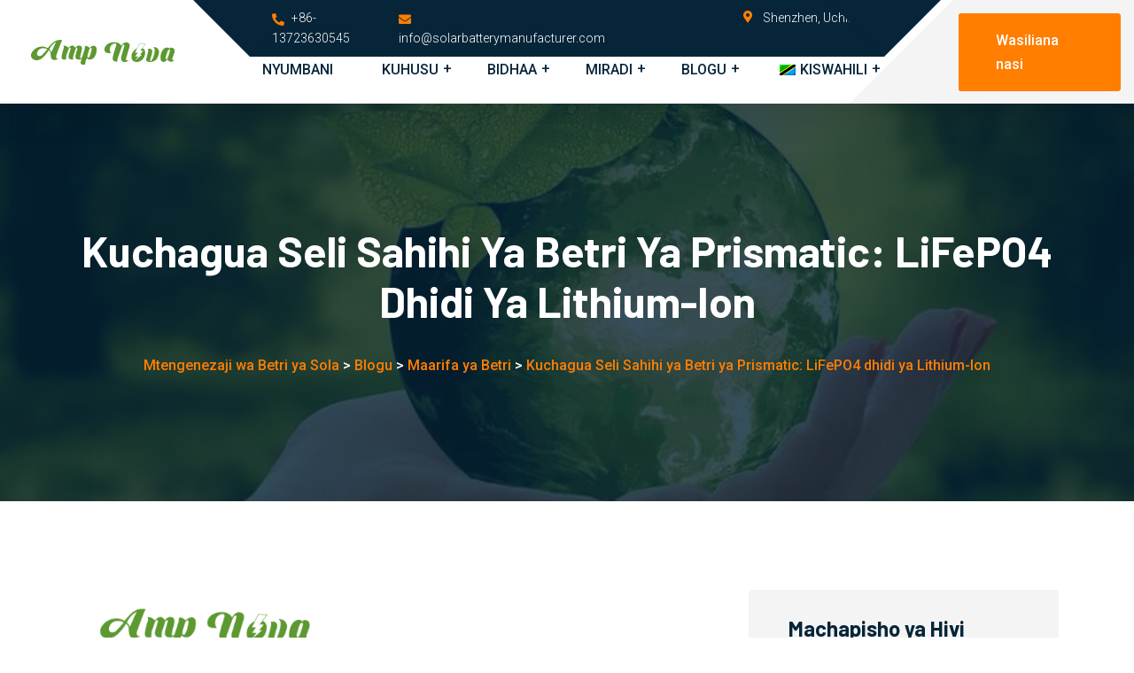

--- FILE ---
content_type: text/html; charset=UTF-8
request_url: https://solarbatterymanufacturer.com/sw/prismatic-betri-seli/
body_size: 44449
content:
<!DOCTYPE html>

<html lang="sw" prefix="og: https://ogp.me/ns#" class="no-js no-svg">
<head><meta charset="UTF-8"><script>if(navigator.userAgent.match(/MSIE|Internet Explorer/i)||navigator.userAgent.match(/Trident\/7\..*?rv:11/i)){var href=document.location.href;if(!href.match(/[?&]nowprocket/)){if(href.indexOf("?")==-1){if(href.indexOf("#")==-1){document.location.href=href+"?nowprocket=1"}else{document.location.href=href.replace("#","?nowprocket=1#")}}else{if(href.indexOf("#")==-1){document.location.href=href+"&nowprocket=1"}else{document.location.href=href.replace("#","&nowprocket=1#")}}}}</script><script>class RocketLazyLoadScripts{constructor(){this.v="1.2.3",this.triggerEvents=["keydown","mousedown","mousemove","touchmove","touchstart","touchend","wheel"],this.userEventHandler=this._triggerListener.bind(this),this.touchStartHandler=this._onTouchStart.bind(this),this.touchMoveHandler=this._onTouchMove.bind(this),this.touchEndHandler=this._onTouchEnd.bind(this),this.clickHandler=this._onClick.bind(this),this.interceptedClicks=[],window.addEventListener("pageshow",t=>{this.persisted=t.persisted}),window.addEventListener("DOMContentLoaded",()=>{this._preconnect3rdParties()}),this.delayedScripts={normal:[],async:[],defer:[]},this.trash=[],this.allJQueries=[]}_addUserInteractionListener(t){if(document.hidden){t._triggerListener();return}this.triggerEvents.forEach(e=>window.addEventListener(e,t.userEventHandler,{passive:!0})),window.addEventListener("touchstart",t.touchStartHandler,{passive:!0}),window.addEventListener("mousedown",t.touchStartHandler),document.addEventListener("visibilitychange",t.userEventHandler)}_removeUserInteractionListener(){this.triggerEvents.forEach(t=>window.removeEventListener(t,this.userEventHandler,{passive:!0})),document.removeEventListener("visibilitychange",this.userEventHandler)}_onTouchStart(t){"HTML"!==t.target.tagName&&(window.addEventListener("touchend",this.touchEndHandler),window.addEventListener("mouseup",this.touchEndHandler),window.addEventListener("touchmove",this.touchMoveHandler,{passive:!0}),window.addEventListener("mousemove",this.touchMoveHandler),t.target.addEventListener("click",this.clickHandler),this._renameDOMAttribute(t.target,"onclick","rocket-onclick"),this._pendingClickStarted())}_onTouchMove(t){window.removeEventListener("touchend",this.touchEndHandler),window.removeEventListener("mouseup",this.touchEndHandler),window.removeEventListener("touchmove",this.touchMoveHandler,{passive:!0}),window.removeEventListener("mousemove",this.touchMoveHandler),t.target.removeEventListener("click",this.clickHandler),this._renameDOMAttribute(t.target,"rocket-onclick","onclick"),this._pendingClickFinished()}_onTouchEnd(t){window.removeEventListener("touchend",this.touchEndHandler),window.removeEventListener("mouseup",this.touchEndHandler),window.removeEventListener("touchmove",this.touchMoveHandler,{passive:!0}),window.removeEventListener("mousemove",this.touchMoveHandler)}_onClick(t){t.target.removeEventListener("click",this.clickHandler),this._renameDOMAttribute(t.target,"rocket-onclick","onclick"),this.interceptedClicks.push(t),t.preventDefault(),t.stopPropagation(),t.stopImmediatePropagation(),this._pendingClickFinished()}_replayClicks(){window.removeEventListener("touchstart",this.touchStartHandler,{passive:!0}),window.removeEventListener("mousedown",this.touchStartHandler),this.interceptedClicks.forEach(t=>{t.target.dispatchEvent(new MouseEvent("click",{view:t.view,bubbles:!0,cancelable:!0}))})}_waitForPendingClicks(){return new Promise(t=>{this._isClickPending?this._pendingClickFinished=t:t()})}_pendingClickStarted(){this._isClickPending=!0}_pendingClickFinished(){this._isClickPending=!1}_renameDOMAttribute(t,e,r){t.hasAttribute&&t.hasAttribute(e)&&(event.target.setAttribute(r,event.target.getAttribute(e)),event.target.removeAttribute(e))}_triggerListener(){this._removeUserInteractionListener(this),"loading"===document.readyState?document.addEventListener("DOMContentLoaded",this._loadEverythingNow.bind(this)):this._loadEverythingNow()}_preconnect3rdParties(){let t=[];document.querySelectorAll("script[type=rocketlazyloadscript]").forEach(e=>{if(e.hasAttribute("src")){let r=new URL(e.src).origin;r!==location.origin&&t.push({src:r,crossOrigin:e.crossOrigin||"module"===e.getAttribute("data-rocket-type")})}}),t=[...new Map(t.map(t=>[JSON.stringify(t),t])).values()],this._batchInjectResourceHints(t,"preconnect")}async _loadEverythingNow(){this.lastBreath=Date.now(),this._delayEventListeners(this),this._delayJQueryReady(this),this._handleDocumentWrite(),this._registerAllDelayedScripts(),this._preloadAllScripts(),await this._loadScriptsFromList(this.delayedScripts.normal),await this._loadScriptsFromList(this.delayedScripts.defer),await this._loadScriptsFromList(this.delayedScripts.async);try{await this._triggerDOMContentLoaded(),await this._triggerWindowLoad()}catch(t){console.error(t)}window.dispatchEvent(new Event("rocket-allScriptsLoaded")),this._waitForPendingClicks().then(()=>{this._replayClicks()}),this._emptyTrash()}_registerAllDelayedScripts(){document.querySelectorAll("script[type=rocketlazyloadscript]").forEach(t=>{t.hasAttribute("data-rocket-src")?t.hasAttribute("async")&&!1!==t.async?this.delayedScripts.async.push(t):t.hasAttribute("defer")&&!1!==t.defer||"module"===t.getAttribute("data-rocket-type")?this.delayedScripts.defer.push(t):this.delayedScripts.normal.push(t):this.delayedScripts.normal.push(t)})}async _transformScript(t){return new Promise((await this._littleBreath(),navigator.userAgent.indexOf("Firefox/")>0||""===navigator.vendor)?e=>{let r=document.createElement("script");[...t.attributes].forEach(t=>{let e=t.nodeName;"type"!==e&&("data-rocket-type"===e&&(e="type"),"data-rocket-src"===e&&(e="src"),r.setAttribute(e,t.nodeValue))}),t.text&&(r.text=t.text),r.hasAttribute("src")?(r.addEventListener("load",e),r.addEventListener("error",e)):(r.text=t.text,e());try{t.parentNode.replaceChild(r,t)}catch(i){e()}}:async e=>{function r(){t.setAttribute("data-rocket-status","failed"),e()}try{let i=t.getAttribute("data-rocket-type"),n=t.getAttribute("data-rocket-src");t.text,i?(t.type=i,t.removeAttribute("data-rocket-type")):t.removeAttribute("type"),t.addEventListener("load",function r(){t.setAttribute("data-rocket-status","executed"),e()}),t.addEventListener("error",r),n?(t.removeAttribute("data-rocket-src"),t.src=n):t.src="data:text/javascript;base64,"+window.btoa(unescape(encodeURIComponent(t.text)))}catch(s){r()}})}async _loadScriptsFromList(t){let e=t.shift();return e&&e.isConnected?(await this._transformScript(e),this._loadScriptsFromList(t)):Promise.resolve()}_preloadAllScripts(){this._batchInjectResourceHints([...this.delayedScripts.normal,...this.delayedScripts.defer,...this.delayedScripts.async],"preload")}_batchInjectResourceHints(t,e){var r=document.createDocumentFragment();t.forEach(t=>{let i=t.getAttribute&&t.getAttribute("data-rocket-src")||t.src;if(i){let n=document.createElement("link");n.href=i,n.rel=e,"preconnect"!==e&&(n.as="script"),t.getAttribute&&"module"===t.getAttribute("data-rocket-type")&&(n.crossOrigin=!0),t.crossOrigin&&(n.crossOrigin=t.crossOrigin),t.integrity&&(n.integrity=t.integrity),r.appendChild(n),this.trash.push(n)}}),document.head.appendChild(r)}_delayEventListeners(t){let e={};function r(t,r){!function t(r){!e[r]&&(e[r]={originalFunctions:{add:r.addEventListener,remove:r.removeEventListener},eventsToRewrite:[]},r.addEventListener=function(){arguments[0]=i(arguments[0]),e[r].originalFunctions.add.apply(r,arguments)},r.removeEventListener=function(){arguments[0]=i(arguments[0]),e[r].originalFunctions.remove.apply(r,arguments)});function i(t){return e[r].eventsToRewrite.indexOf(t)>=0?"rocket-"+t:t}}(t),e[t].eventsToRewrite.push(r)}function i(t,e){let r=t[e];Object.defineProperty(t,e,{get:()=>r||function(){},set(i){t["rocket"+e]=r=i}})}r(document,"DOMContentLoaded"),r(window,"DOMContentLoaded"),r(window,"load"),r(window,"pageshow"),r(document,"readystatechange"),i(document,"onreadystatechange"),i(window,"onload"),i(window,"onpageshow")}_delayJQueryReady(t){let e;function r(r){if(r&&r.fn&&!t.allJQueries.includes(r)){r.fn.ready=r.fn.init.prototype.ready=function(e){return t.domReadyFired?e.bind(document)(r):document.addEventListener("rocket-DOMContentLoaded",()=>e.bind(document)(r)),r([])};let i=r.fn.on;r.fn.on=r.fn.init.prototype.on=function(){if(this[0]===window){function t(t){return t.split(" ").map(t=>"load"===t||0===t.indexOf("load.")?"rocket-jquery-load":t).join(" ")}"string"==typeof arguments[0]||arguments[0]instanceof String?arguments[0]=t(arguments[0]):"object"==typeof arguments[0]&&Object.keys(arguments[0]).forEach(e=>{let r=arguments[0][e];delete arguments[0][e],arguments[0][t(e)]=r})}return i.apply(this,arguments),this},t.allJQueries.push(r)}e=r}r(window.jQuery),Object.defineProperty(window,"jQuery",{get:()=>e,set(t){r(t)}})}async _triggerDOMContentLoaded(){this.domReadyFired=!0,await this._littleBreath(),document.dispatchEvent(new Event("rocket-DOMContentLoaded")),await this._littleBreath(),window.dispatchEvent(new Event("rocket-DOMContentLoaded")),await this._littleBreath(),document.dispatchEvent(new Event("rocket-readystatechange")),await this._littleBreath(),document.rocketonreadystatechange&&document.rocketonreadystatechange()}async _triggerWindowLoad(){await this._littleBreath(),window.dispatchEvent(new Event("rocket-load")),await this._littleBreath(),window.rocketonload&&window.rocketonload(),await this._littleBreath(),this.allJQueries.forEach(t=>t(window).trigger("rocket-jquery-load")),await this._littleBreath();let t=new Event("rocket-pageshow");t.persisted=this.persisted,window.dispatchEvent(t),await this._littleBreath(),window.rocketonpageshow&&window.rocketonpageshow({persisted:this.persisted})}_handleDocumentWrite(){let t=new Map;document.write=document.writeln=function(e){let r=document.currentScript;r||console.error("WPRocket unable to document.write this: "+e);let i=document.createRange(),n=r.parentElement,s=t.get(r);void 0===s&&(s=r.nextSibling,t.set(r,s));let a=document.createDocumentFragment();i.setStart(a,0),a.appendChild(i.createContextualFragment(e)),n.insertBefore(a,s)}}async _littleBreath(){Date.now()-this.lastBreath>45&&(await this._requestAnimFrame(),this.lastBreath=Date.now())}async _requestAnimFrame(){return document.hidden?new Promise(t=>setTimeout(t)):new Promise(t=>requestAnimationFrame(t))}_emptyTrash(){this.trash.forEach(t=>t.remove())}static run(){let t=new RocketLazyLoadScripts;t._addUserInteractionListener(t)}}RocketLazyLoadScripts.run();</script>
<!-- Google Tag Manager -->
<script type="rocketlazyloadscript">(function(w,d,s,l,i){w[l]=w[l]||[];w[l].push({'gtm.start':
new Date().getTime(),event:'gtm.js'});var f=d.getElementsByTagName(s)[0],
j=d.createElement(s),dl=l!='dataLayer'?'&l='+l:'';j.async=true;j.src=
'https://www.googletagmanager.com/gtm.js?id='+i+dl;f.parentNode.insertBefore(j,f);
})(window,document,'script','dataLayer','GTM-KB7X75HB');</script>
<!-- End Google Tag Manager -->
<!-- Google tag (gtag.js) -->
<script type="rocketlazyloadscript" async data-rocket-src="https://www.googletagmanager.com/gtag/js?id=G-1P70YGLYRG"></script>
<script type="rocketlazyloadscript">
  window.dataLayer = window.dataLayer || [];
  function gtag(){dataLayer.push(arguments);}
  gtag('js', new Date());

  gtag('config', 'G-1P70YGLYRG');
</script>

<meta name="viewport" content="width=device-width, initial-scale=1">
<link rel="profile" href="https://gmpg.org/xfn/11">
<script data-cfasync="false" data-no-defer="1" data-no-minify="1" data-no-optimize="1">var ewww_webp_supported=!1;function check_webp_feature(A,e){var w;e=void 0!==e?e:function(){},ewww_webp_supported?e(ewww_webp_supported):((w=new Image).onload=function(){ewww_webp_supported=0<w.width&&0<w.height,e&&e(ewww_webp_supported)},w.onerror=function(){e&&e(!1)},w.src="data:image/webp;base64,"+{alpha:"UklGRkoAAABXRUJQVlA4WAoAAAAQAAAAAAAAAAAAQUxQSAwAAAARBxAR/Q9ERP8DAABWUDggGAAAABQBAJ0BKgEAAQAAAP4AAA3AAP7mtQAAAA=="}[A])}check_webp_feature("alpha");</script><script data-cfasync="false" data-no-defer="1" data-no-minify="1" data-no-optimize="1">var Arrive=function(c,w){"use strict";if(c.MutationObserver&&"undefined"!=typeof HTMLElement){var r,a=0,u=(r=HTMLElement.prototype.matches||HTMLElement.prototype.webkitMatchesSelector||HTMLElement.prototype.mozMatchesSelector||HTMLElement.prototype.msMatchesSelector,{matchesSelector:function(e,t){return e instanceof HTMLElement&&r.call(e,t)},addMethod:function(e,t,r){var a=e[t];e[t]=function(){return r.length==arguments.length?r.apply(this,arguments):"function"==typeof a?a.apply(this,arguments):void 0}},callCallbacks:function(e,t){t&&t.options.onceOnly&&1==t.firedElems.length&&(e=[e[0]]);for(var r,a=0;r=e[a];a++)r&&r.callback&&r.callback.call(r.elem,r.elem);t&&t.options.onceOnly&&1==t.firedElems.length&&t.me.unbindEventWithSelectorAndCallback.call(t.target,t.selector,t.callback)},checkChildNodesRecursively:function(e,t,r,a){for(var i,n=0;i=e[n];n++)r(i,t,a)&&a.push({callback:t.callback,elem:i}),0<i.childNodes.length&&u.checkChildNodesRecursively(i.childNodes,t,r,a)},mergeArrays:function(e,t){var r,a={};for(r in e)e.hasOwnProperty(r)&&(a[r]=e[r]);for(r in t)t.hasOwnProperty(r)&&(a[r]=t[r]);return a},toElementsArray:function(e){return e=void 0!==e&&("number"!=typeof e.length||e===c)?[e]:e}}),e=(l.prototype.addEvent=function(e,t,r,a){a={target:e,selector:t,options:r,callback:a,firedElems:[]};return this._beforeAdding&&this._beforeAdding(a),this._eventsBucket.push(a),a},l.prototype.removeEvent=function(e){for(var t,r=this._eventsBucket.length-1;t=this._eventsBucket[r];r--)e(t)&&(this._beforeRemoving&&this._beforeRemoving(t),(t=this._eventsBucket.splice(r,1))&&t.length&&(t[0].callback=null))},l.prototype.beforeAdding=function(e){this._beforeAdding=e},l.prototype.beforeRemoving=function(e){this._beforeRemoving=e},l),t=function(i,n){var o=new e,l=this,s={fireOnAttributesModification:!1};return o.beforeAdding(function(t){var e=t.target;e!==c.document&&e!==c||(e=document.getElementsByTagName("html")[0]);var r=new MutationObserver(function(e){n.call(this,e,t)}),a=i(t.options);r.observe(e,a),t.observer=r,t.me=l}),o.beforeRemoving(function(e){e.observer.disconnect()}),this.bindEvent=function(e,t,r){t=u.mergeArrays(s,t);for(var a=u.toElementsArray(this),i=0;i<a.length;i++)o.addEvent(a[i],e,t,r)},this.unbindEvent=function(){var r=u.toElementsArray(this);o.removeEvent(function(e){for(var t=0;t<r.length;t++)if(this===w||e.target===r[t])return!0;return!1})},this.unbindEventWithSelectorOrCallback=function(r){var a=u.toElementsArray(this),i=r,e="function"==typeof r?function(e){for(var t=0;t<a.length;t++)if((this===w||e.target===a[t])&&e.callback===i)return!0;return!1}:function(e){for(var t=0;t<a.length;t++)if((this===w||e.target===a[t])&&e.selector===r)return!0;return!1};o.removeEvent(e)},this.unbindEventWithSelectorAndCallback=function(r,a){var i=u.toElementsArray(this);o.removeEvent(function(e){for(var t=0;t<i.length;t++)if((this===w||e.target===i[t])&&e.selector===r&&e.callback===a)return!0;return!1})},this},i=new function(){var s={fireOnAttributesModification:!1,onceOnly:!1,existing:!1};function n(e,t,r){return!(!u.matchesSelector(e,t.selector)||(e._id===w&&(e._id=a++),-1!=t.firedElems.indexOf(e._id)))&&(t.firedElems.push(e._id),!0)}var c=(i=new t(function(e){var t={attributes:!1,childList:!0,subtree:!0};return e.fireOnAttributesModification&&(t.attributes=!0),t},function(e,i){e.forEach(function(e){var t=e.addedNodes,r=e.target,a=[];null!==t&&0<t.length?u.checkChildNodesRecursively(t,i,n,a):"attributes"===e.type&&n(r,i)&&a.push({callback:i.callback,elem:r}),u.callCallbacks(a,i)})})).bindEvent;return i.bindEvent=function(e,t,r){t=void 0===r?(r=t,s):u.mergeArrays(s,t);var a=u.toElementsArray(this);if(t.existing){for(var i=[],n=0;n<a.length;n++)for(var o=a[n].querySelectorAll(e),l=0;l<o.length;l++)i.push({callback:r,elem:o[l]});if(t.onceOnly&&i.length)return r.call(i[0].elem,i[0].elem);setTimeout(u.callCallbacks,1,i)}c.call(this,e,t,r)},i},o=new function(){var a={};function i(e,t){return u.matchesSelector(e,t.selector)}var n=(o=new t(function(){return{childList:!0,subtree:!0}},function(e,r){e.forEach(function(e){var t=e.removedNodes,e=[];null!==t&&0<t.length&&u.checkChildNodesRecursively(t,r,i,e),u.callCallbacks(e,r)})})).bindEvent;return o.bindEvent=function(e,t,r){t=void 0===r?(r=t,a):u.mergeArrays(a,t),n.call(this,e,t,r)},o};d(HTMLElement.prototype),d(NodeList.prototype),d(HTMLCollection.prototype),d(HTMLDocument.prototype),d(Window.prototype);var n={};return s(i,n,"unbindAllArrive"),s(o,n,"unbindAllLeave"),n}function l(){this._eventsBucket=[],this._beforeAdding=null,this._beforeRemoving=null}function s(e,t,r){u.addMethod(t,r,e.unbindEvent),u.addMethod(t,r,e.unbindEventWithSelectorOrCallback),u.addMethod(t,r,e.unbindEventWithSelectorAndCallback)}function d(e){e.arrive=i.bindEvent,s(i,e,"unbindArrive"),e.leave=o.bindEvent,s(o,e,"unbindLeave")}}(window,void 0),ewww_webp_supported=!1;function check_webp_feature(e,t){var r;ewww_webp_supported?t(ewww_webp_supported):((r=new Image).onload=function(){ewww_webp_supported=0<r.width&&0<r.height,t(ewww_webp_supported)},r.onerror=function(){t(!1)},r.src="data:image/webp;base64,"+{alpha:"UklGRkoAAABXRUJQVlA4WAoAAAAQAAAAAAAAAAAAQUxQSAwAAAARBxAR/Q9ERP8DAABWUDggGAAAABQBAJ0BKgEAAQAAAP4AAA3AAP7mtQAAAA==",animation:"UklGRlIAAABXRUJQVlA4WAoAAAASAAAAAAAAAAAAQU5JTQYAAAD/////AABBTk1GJgAAAAAAAAAAAAAAAAAAAGQAAABWUDhMDQAAAC8AAAAQBxAREYiI/gcA"}[e])}function ewwwLoadImages(e){if(e){for(var t=document.querySelectorAll(".batch-image img, .image-wrapper a, .ngg-pro-masonry-item a, .ngg-galleria-offscreen-seo-wrapper a"),r=0,a=t.length;r<a;r++)ewwwAttr(t[r],"data-src",t[r].getAttribute("data-webp")),ewwwAttr(t[r],"data-thumbnail",t[r].getAttribute("data-webp-thumbnail"));for(var i=document.querySelectorAll("div.woocommerce-product-gallery__image"),r=0,a=i.length;r<a;r++)ewwwAttr(i[r],"data-thumb",i[r].getAttribute("data-webp-thumb"))}for(var n=document.querySelectorAll("video"),r=0,a=n.length;r<a;r++)ewwwAttr(n[r],"poster",e?n[r].getAttribute("data-poster-webp"):n[r].getAttribute("data-poster-image"));for(var o,l=document.querySelectorAll("img.ewww_webp_lazy_load"),r=0,a=l.length;r<a;r++)e&&(ewwwAttr(l[r],"data-lazy-srcset",l[r].getAttribute("data-lazy-srcset-webp")),ewwwAttr(l[r],"data-srcset",l[r].getAttribute("data-srcset-webp")),ewwwAttr(l[r],"data-lazy-src",l[r].getAttribute("data-lazy-src-webp")),ewwwAttr(l[r],"data-src",l[r].getAttribute("data-src-webp")),ewwwAttr(l[r],"data-orig-file",l[r].getAttribute("data-webp-orig-file")),ewwwAttr(l[r],"data-medium-file",l[r].getAttribute("data-webp-medium-file")),ewwwAttr(l[r],"data-large-file",l[r].getAttribute("data-webp-large-file")),null!=(o=l[r].getAttribute("srcset"))&&!1!==o&&o.includes("R0lGOD")&&ewwwAttr(l[r],"src",l[r].getAttribute("data-lazy-src-webp"))),l[r].className=l[r].className.replace(/\bewww_webp_lazy_load\b/,"");for(var s=document.querySelectorAll(".ewww_webp"),r=0,a=s.length;r<a;r++)e?(ewwwAttr(s[r],"srcset",s[r].getAttribute("data-srcset-webp")),ewwwAttr(s[r],"src",s[r].getAttribute("data-src-webp")),ewwwAttr(s[r],"data-orig-file",s[r].getAttribute("data-webp-orig-file")),ewwwAttr(s[r],"data-medium-file",s[r].getAttribute("data-webp-medium-file")),ewwwAttr(s[r],"data-large-file",s[r].getAttribute("data-webp-large-file")),ewwwAttr(s[r],"data-large_image",s[r].getAttribute("data-webp-large_image")),ewwwAttr(s[r],"data-src",s[r].getAttribute("data-webp-src"))):(ewwwAttr(s[r],"srcset",s[r].getAttribute("data-srcset-img")),ewwwAttr(s[r],"src",s[r].getAttribute("data-src-img"))),s[r].className=s[r].className.replace(/\bewww_webp\b/,"ewww_webp_loaded");window.jQuery&&jQuery.fn.isotope&&jQuery.fn.imagesLoaded&&(jQuery(".fusion-posts-container-infinite").imagesLoaded(function(){jQuery(".fusion-posts-container-infinite").hasClass("isotope")&&jQuery(".fusion-posts-container-infinite").isotope()}),jQuery(".fusion-portfolio:not(.fusion-recent-works) .fusion-portfolio-wrapper").imagesLoaded(function(){jQuery(".fusion-portfolio:not(.fusion-recent-works) .fusion-portfolio-wrapper").isotope()}))}function ewwwWebPInit(e){ewwwLoadImages(e),ewwwNggLoadGalleries(e),document.arrive(".ewww_webp",function(){ewwwLoadImages(e)}),document.arrive(".ewww_webp_lazy_load",function(){ewwwLoadImages(e)}),document.arrive("videos",function(){ewwwLoadImages(e)}),"loading"==document.readyState?document.addEventListener("DOMContentLoaded",ewwwJSONParserInit):("undefined"!=typeof galleries&&ewwwNggParseGalleries(e),ewwwWooParseVariations(e))}function ewwwAttr(e,t,r){null!=r&&!1!==r&&e.setAttribute(t,r)}function ewwwJSONParserInit(){"undefined"!=typeof galleries&&check_webp_feature("alpha",ewwwNggParseGalleries),check_webp_feature("alpha",ewwwWooParseVariations)}function ewwwWooParseVariations(e){if(e)for(var t=document.querySelectorAll("form.variations_form"),r=0,a=t.length;r<a;r++){var i=t[r].getAttribute("data-product_variations"),n=!1;try{for(var o in i=JSON.parse(i))void 0!==i[o]&&void 0!==i[o].image&&(void 0!==i[o].image.src_webp&&(i[o].image.src=i[o].image.src_webp,n=!0),void 0!==i[o].image.srcset_webp&&(i[o].image.srcset=i[o].image.srcset_webp,n=!0),void 0!==i[o].image.full_src_webp&&(i[o].image.full_src=i[o].image.full_src_webp,n=!0),void 0!==i[o].image.gallery_thumbnail_src_webp&&(i[o].image.gallery_thumbnail_src=i[o].image.gallery_thumbnail_src_webp,n=!0),void 0!==i[o].image.thumb_src_webp&&(i[o].image.thumb_src=i[o].image.thumb_src_webp,n=!0));n&&ewwwAttr(t[r],"data-product_variations",JSON.stringify(i))}catch(e){}}}function ewwwNggParseGalleries(e){if(e)for(var t in galleries){var r=galleries[t];galleries[t].images_list=ewwwNggParseImageList(r.images_list)}}function ewwwNggLoadGalleries(e){e&&document.addEventListener("ngg.galleria.themeadded",function(e,t){window.ngg_galleria._create_backup=window.ngg_galleria.create,window.ngg_galleria.create=function(e,t){var r=$(e).data("id");return galleries["gallery_"+r].images_list=ewwwNggParseImageList(galleries["gallery_"+r].images_list),window.ngg_galleria._create_backup(e,t)}})}function ewwwNggParseImageList(e){for(var t in e){var r=e[t];if(void 0!==r["image-webp"]&&(e[t].image=r["image-webp"],delete e[t]["image-webp"]),void 0!==r["thumb-webp"]&&(e[t].thumb=r["thumb-webp"],delete e[t]["thumb-webp"]),void 0!==r.full_image_webp&&(e[t].full_image=r.full_image_webp,delete e[t].full_image_webp),void 0!==r.srcsets)for(var a in r.srcsets)nggSrcset=r.srcsets[a],void 0!==r.srcsets[a+"-webp"]&&(e[t].srcsets[a]=r.srcsets[a+"-webp"],delete e[t].srcsets[a+"-webp"]);if(void 0!==r.full_srcsets)for(var i in r.full_srcsets)nggFSrcset=r.full_srcsets[i],void 0!==r.full_srcsets[i+"-webp"]&&(e[t].full_srcsets[i]=r.full_srcsets[i+"-webp"],delete e[t].full_srcsets[i+"-webp"])}return e}check_webp_feature("alpha",ewwwWebPInit);</script>
<!-- Search Engine Optimization by Rank Math PRO - https://rankmath.com/ -->
<title>Seli ya Betri ya Prismatic: LiFePO4 dhidi ya Lithium-Ion</title>
<meta name="description" content="Gundua tofauti kuu kati ya seli za betri ya lithiamu-ioni dhidi ya LiFePO4. Chagua aina sahihi kwa ufanisi na maisha marefu. Linganisha sasa kwa masuluhisho mahiri."/>
<meta name="robots" content="follow, index, max-snippet:-1, max-video-preview:-1, max-image-preview:large"/>
<link rel="canonical" href="https://solarbatterymanufacturer.com/sw/prismatic-betri-seli/" />
<meta property="og:locale" content="sw_KE" />
<meta property="og:type" content="article" />
<meta property="og:title" content="Seli ya Betri ya Prismatic: LiFePO4 dhidi ya Lithium-Ion" />
<meta property="og:description" content="Gundua tofauti kuu kati ya seli za betri ya lithiamu-ioni dhidi ya LiFePO4. Chagua aina sahihi kwa ufanisi na maisha marefu. Linganisha sasa kwa masuluhisho mahiri." />
<meta property="og:url" content="https://solarbatterymanufacturer.com/sw/prismatic-betri-seli/" />
<meta property="og:site_name" content="Mtengenezaji wa Betri ya Sola" />
<meta property="article:tag" content="LiFePO4" />
<meta property="article:tag" content="LiFePO4 vs Lithium-Ion" />
<meta property="article:tag" content="Lithium-Ion" />
<meta property="article:tag" content="Prismatic Battery Cell" />
<meta property="article:section" content="Battery Knowledge" />
<meta property="og:updated_time" content="2025-03-18T02:56:23+00:00" />
<meta property="og:image" content="https://solarbatterymanufacturer.com/wp-content/uploads/2024/02/batteries-in-series-12.png" />
<meta property="og:image:secure_url" content="https://solarbatterymanufacturer.com/wp-content/uploads/2024/02/batteries-in-series-12.png" />
<meta property="og:image:width" content="981" />
<meta property="og:image:height" content="671" />
<meta property="og:image:alt" content="Kiini cha Betri ya Prismatic" />
<meta property="og:image:type" content="image/png" />
<meta property="article:published_time" content="2024-02-15T04:55:37+00:00" />
<meta property="article:modified_time" content="2025-03-18T02:56:23+00:00" />
<meta name="twitter:card" content="summary_large_image" />
<meta name="twitter:title" content="Seli ya Betri ya Prismatic: LiFePO4 dhidi ya Lithium-Ion" />
<meta name="twitter:description" content="Gundua tofauti kuu kati ya seli za betri ya lithiamu-ioni dhidi ya LiFePO4. Chagua aina sahihi kwa ufanisi na maisha marefu. Linganisha sasa kwa masuluhisho mahiri." />
<meta name="twitter:image" content="https://solarbatterymanufacturer.com/wp-content/uploads/2024/02/batteries-in-series-12.png" />
<meta name="twitter:label1" content="Written by" />
<meta name="twitter:data1" content="Abudl" />
<meta name="twitter:label2" content="Time to read" />
<meta name="twitter:data2" content="9 minutes" />
<script type="application/ld+json" class="rank-math-schema-pro">{
    "@context": "https:\/\/schema.org",
    "@graph": [
        {
            "@type": "Organization",
            "@id": "https:\/\/solarbatterymanufacturer.com\/sw\/#organization",
            "name": "Mtengenezaji wa Betri ya Sola",
            "url": "https:\/\/solarbatterymanufacturer.com"
        },
        {
            "@type": "WebSite",
            "@id": "https:\/\/solarbatterymanufacturer.com\/sw\/#website",
            "url": "https:\/\/solarbatterymanufacturer.com\/sw",
            "name": "Mtengenezaji wa Betri ya Sola",
            "publisher": {
                "@id": "https:\/\/solarbatterymanufacturer.com\/sw\/#organization"
            },
            "inLanguage": "sw"
        },
        {
            "@type": "ImageObject",
            "@id": "https:\/\/solarbatterymanufacturer.com\/wp-content\/uploads\/2024\/02\/batteries-in-series-12.png",
            "url": "https:\/\/solarbatterymanufacturer.com\/wp-content\/uploads\/2024\/02\/batteries-in-series-12.png",
            "width": "981",
            "height": "671",
            "caption": "Prismatic Battery Cell",
            "inLanguage": "sw"
        },
        {
            "@type": "WebPage",
            "@id": "https:\/\/solarbatterymanufacturer.com\/sw\/prismatic-betri-seli\/#webpage",
            "url": "https:\/\/solarbatterymanufacturer.com\/sw\/prismatic-betri-seli\/",
            "name": "Seli ya Betri ya Prismatic: LiFePO4 dhidi ya Lithium-Ion",
            "datePublished": "2024-02-15T04:55:37+00:00",
            "dateModified": "2025-03-18T02:56:23+00:00",
            "isPartOf": {
                "@id": "https:\/\/solarbatterymanufacturer.com\/sw\/#website"
            },
            "primaryImageOfPage": {
                "@id": "https:\/\/solarbatterymanufacturer.com\/wp-content\/uploads\/2024\/02\/batteries-in-series-12.png"
            },
            "inLanguage": "sw"
        },
        {
            "@type": "Person",
            "@id": "https:\/\/solarbatterymanufacturer.com\/sw\/author\/ben\/",
            "name": "Abudl",
            "url": "https:\/\/solarbatterymanufacturer.com\/sw\/author\/ben\/",
            "image": {
                "@type": "ImageObject",
                "@id": "https:\/\/secure.gravatar.com\/avatar\/8a308d23ea0e0a1b8895c4f74b05c7b7bdd5abdb05f94514474d9e6a6a018616?s=96&amp;d=mm&amp;r=g",
                "url": "https:\/\/secure.gravatar.com\/avatar\/8a308d23ea0e0a1b8895c4f74b05c7b7bdd5abdb05f94514474d9e6a6a018616?s=96&amp;d=mm&amp;r=g",
                "caption": "Abudl",
                "inLanguage": "sw"
            },
            "sameAs": [
                "https:\/\/solarbatterymanufacturer.com"
            ],
            "worksFor": {
                "@id": "https:\/\/solarbatterymanufacturer.com\/sw\/#organization"
            }
        },
        {
            "@type": "BlogPosting",
            "headline": "Prismatic Battery Cell: LiFePO4 vs Lithium-Ion",
            "keywords": "Prismatic Battery Cell",
            "datePublished": "2024-02-15T04:55:37+00:00",
            "dateModified": "2025-03-18T02:56:23+00:00",
            "articleSection": "Battery Knowledge",
            "author": {
                "@id": "https:\/\/solarbatterymanufacturer.com\/sw\/author\/ben\/",
                "name": "Abudl"
            },
            "publisher": {
                "@id": "https:\/\/solarbatterymanufacturer.com\/sw\/#organization"
            },
            "description": "Gundua tofauti kuu kati ya seli za betri ya lithiamu-ioni dhidi ya LiFePO4. Chagua aina inayofaa kwa ufanisi na maisha marefu. Linganisha sasa kwa masuluhisho mahiri.",
            "name": "Seli ya Betri ya Prismatic: LiFePO4 dhidi ya Lithium-Ion",
            "@id": "https:\/\/solarbatterymanufacturer.com\/sw\/prismatic-betri-seli\/#richSnippet",
            "isPartOf": {
                "@id": "https:\/\/solarbatterymanufacturer.com\/sw\/prismatic-betri-seli\/#webpage"
            },
            "image": {
                "@id": "https:\/\/solarbatterymanufacturer.com\/wp-content\/uploads\/2024\/02\/batteries-in-series-12.png"
            },
            "inLanguage": "sw",
            "mainEntityOfPage": {
                "@id": "https:\/\/solarbatterymanufacturer.com\/sw\/prismatic-betri-seli\/#webpage"
            }
        }
    ]
}</script>
<!-- /Rank Math WordPress SEO plugin -->

<link rel='dns-prefetch' href='//fonts.googleapis.com' />
<link rel="alternate" type="application/rss+xml" title="Solar Battery Manufacturer &raquo; Kinyonyo" href="https://solarbatterymanufacturer.com/sw/feed/" />
<link rel="alternate" type="application/rss+xml" title="Solar Battery Manufacturer &raquo; Maoni Vinyonyo" href="https://solarbatterymanufacturer.com/sw/comments/feed/" />
<link rel="alternate" type="application/rss+xml" title="Solar Battery Manufacturer &raquo; Choosing the Right Prismatic Battery Cell: LiFePO4 vs Lithium-Ion Maoni Vinyonyo" href="https://solarbatterymanufacturer.com/sw/prismatic-betri-seli/feed/" />
<link rel="alternate" title="oEmbed (JSON)" type="application/json+oembed" href="https://solarbatterymanufacturer.com/sw/wp-json/oembed/1.0/embed?url=https%3A%2F%2Fsolarbatterymanufacturer.com%2Fsw%2Fprismatic-betri-seli%2F" />
<link rel="alternate" title="oEmbed (XML)" type="text/xml+oembed" href="https://solarbatterymanufacturer.com/sw/wp-json/oembed/1.0/embed?url=https%3A%2F%2Fsolarbatterymanufacturer.com%2Fsw%2Fprismatic-betri-seli%2F&#038;format=xml" />
<style id='wp-img-auto-sizes-contain-inline-css' type='text/css'>
img:is([sizes=auto i],[sizes^="auto," i]){contain-intrinsic-size:3000px 1500px}
/*# sourceURL=wp-img-auto-sizes-contain-inline-css */
</style>
<link data-minify="1" rel='stylesheet' id='ht_ctc_main_css-css' href='https://solarbatterymanufacturer.com/wp-content/cache/min/1/wp-content/plugins/click-to-chat-for-whatsapp/new/inc/assets/css/main.css?ver=1767691164' type='text/css' media='all' />
<link data-minify="1" rel='stylesheet' id='bdt-uikit-css' href='https://solarbatterymanufacturer.com/wp-content/cache/min/1/wp-content/plugins/bdthemes-element-pack/assets/css/bdt-uikit.css?ver=1767691164' type='text/css' media='all' />
<link data-minify="1" rel='stylesheet' id='ep-helper-css' href='https://solarbatterymanufacturer.com/wp-content/cache/min/1/wp-content/plugins/bdthemes-element-pack/assets/css/ep-helper.css?ver=1767691164' type='text/css' media='all' />
<style id='wp-emoji-styles-inline-css' type='text/css'>

	img.wp-smiley, img.emoji {
		display: inline !important;
		border: none !important;
		box-shadow: none !important;
		height: 1em !important;
		width: 1em !important;
		margin: 0 0.07em !important;
		vertical-align: -0.1em !important;
		background: none !important;
		padding: 0 !important;
	}
/*# sourceURL=wp-emoji-styles-inline-css */
</style>
<link data-minify="1" rel='stylesheet' id='safe-svg-block-frontend-css' href='https://solarbatterymanufacturer.com/wp-content/cache/min/1/wp-content/plugins/safe-svg/dist/safe-svg-block-frontend.css?ver=1767691164' type='text/css' media='all' />
<link data-minify="1" rel='stylesheet' id='woocommerce-layout-css' href='https://solarbatterymanufacturer.com/wp-content/cache/min/1/wp-content/plugins/woocommerce/assets/css/woocommerce-layout.css?ver=1767691164' type='text/css' media='all' />
<link data-minify="1" rel='stylesheet' id='woocommerce-smallscreen-css' href='https://solarbatterymanufacturer.com/wp-content/cache/min/1/wp-content/plugins/woocommerce/assets/css/woocommerce-smallscreen.css?ver=1767691164' type='text/css' media='only screen and (max-width: 768px)' />
<link data-minify="1" rel='stylesheet' id='woocommerce-general-css' href='https://solarbatterymanufacturer.com/wp-content/cache/min/1/wp-content/plugins/woocommerce/assets/css/woocommerce.css?ver=1767691164' type='text/css' media='all' />
<style id='woocommerce-inline-inline-css' type='text/css'>
.woocommerce form .form-row .required { visibility: visible; }
/*# sourceURL=woocommerce-inline-inline-css */
</style>
<style id='md-style-inline-css' type='text/css'>
 .gfm-task-list { border: 1px solid transparent; list-style-type: none; } .gfm-task-list input { margin-right: 10px !important; } 
/*# sourceURL=md-style-inline-css */
</style>
<link data-minify="1" rel='stylesheet' id='trp-language-switcher-style-css' href='https://solarbatterymanufacturer.com/wp-content/cache/min/1/wp-content/plugins/translatepress-multilingual/assets/css/trp-language-switcher.css?ver=1767691164' type='text/css' media='all' />
<link rel='stylesheet' id='bootstrap-css' href='https://solarbatterymanufacturer.com/wp-content/themes/electra/libraries/bootstrap/css/bootstrap.min.css?ver=4.4.1' type='text/css' media='all' />
<link data-minify="1" rel='stylesheet' id='fontawesome-css' href='https://solarbatterymanufacturer.com/wp-content/cache/min/1/wp-content/themes/electra/libraries/font-awesome/css/all.css?ver=1767691164' type='text/css' media='all' />
<link data-minify="1" rel='stylesheet' id='slick-css' href='https://solarbatterymanufacturer.com/wp-content/cache/min/1/wp-content/themes/electra/libraries/slick/css/slick.css?ver=1767691164' type='text/css' media='all' />
<link rel='stylesheet' id='google_fonts-css' href='//fonts.googleapis.com/css?family=Roboto:ital,wght@0,100;0,300;0,400;0,500;0,700;0,900;1,100;1,300;1,400;1,500;1,700;1,900|Barlow:wght@300,400,500,600,700&#038;subset=latin' type='text/css' media='all' />
<link rel='stylesheet' id='electra-main-styles-css' href='https://solarbatterymanufacturer.com/wp-content/themes/electra/style.css?ver=1.0.0' type='text/css' media='all' />
<link data-minify="1" rel='stylesheet' id='electra-custom-styles-css' href='https://solarbatterymanufacturer.com/wp-content/cache/min/1/wp-content/themes/electra/css/default.css?ver=1767691164' type='text/css' media='all' />
<link data-minify="1" rel='stylesheet' id='electra-dynamic-styles-css' href='https://solarbatterymanufacturer.com/wp-content/cache/min/1/wp-content/themes/electra/css/opus-dynamic.css?ver=1767691164' type='text/css' media='all' />
<link rel='stylesheet' id='redux-google-fonts-electra_options-css' href='https://fonts.googleapis.com/css?family=Roboto%3A100%2C300%2C400%2C500%2C700%2C900%2C100italic%2C300italic%2C400italic%2C500italic%2C700italic%2C900italic%7CBarlow%3A100%2C200%2C300%2C400%2C500%2C600%2C700%2C800%2C900%2C100italic%2C200italic%2C300italic%2C400italic%2C500italic%2C600italic%2C700italic%2C800italic%2C900italic&#038;ver=1749195675' type='text/css' media='all' />
<style id='rocket-lazyload-inline-css' type='text/css'>
.rll-youtube-player{position:relative;padding-bottom:56.23%;height:0;overflow:hidden;max-width:100%;}.rll-youtube-player:focus-within{outline: 2px solid currentColor;outline-offset: 5px;}.rll-youtube-player iframe{position:absolute;top:0;left:0;width:100%;height:100%;z-index:100;background:0 0}.rll-youtube-player img{bottom:0;display:block;left:0;margin:auto;max-width:100%;width:100%;position:absolute;right:0;top:0;border:none;height:auto;-webkit-transition:.4s all;-moz-transition:.4s all;transition:.4s all}.rll-youtube-player img:hover{-webkit-filter:brightness(75%)}.rll-youtube-player .play{height:100%;width:100%;left:0;top:0;position:absolute;background:url(https://solarbatterymanufacturer.com/wp-content/plugins/wp-rocket/assets/img/youtube.png) no-repeat center;background-color: transparent !important;cursor:pointer;border:none;}
/*# sourceURL=rocket-lazyload-inline-css */
</style>
<script type="rocketlazyloadscript" data-rocket-type="text/javascript" data-rocket-src="https://solarbatterymanufacturer.com/wp-includes/js/jquery/jquery.min.js?ver=3.7.1" id="jquery-core-js" defer></script>
<script type="rocketlazyloadscript" data-rocket-type="text/javascript" data-rocket-src="https://solarbatterymanufacturer.com/wp-includes/js/jquery/jquery-migrate.min.js?ver=3.4.1" id="jquery-migrate-js" defer></script>
<script type="rocketlazyloadscript" data-minify="1" data-rocket-type="text/javascript" data-rocket-src="https://solarbatterymanufacturer.com/wp-content/cache/min/1/wp-content/plugins/translatepress-multilingual/assets/js/trp-frontend-compatibility.js?ver=1767691164" id="trp-frontend-compatibility-js" defer></script>
<link rel="https://api.w.org/" href="https://solarbatterymanufacturer.com/sw/wp-json/" /><link rel="alternate" title="JSON" type="application/json" href="https://solarbatterymanufacturer.com/sw/wp-json/wp/v2/posts/4325" /><link rel="EditURI" type="application/rsd+xml" title="RSD" href="https://solarbatterymanufacturer.com/xmlrpc.php?rsd" />
<meta name="generator" content="WordPress 6.9" />
<link rel='shortlink' href='https://solarbatterymanufacturer.com/sw/?p=4325' />
<link rel="alternate" hreflang="en-US" href="https://solarbatterymanufacturer.com/prismatic-battery-cell/"/>
<link rel="alternate" hreflang="es-ES" href="https://solarbatterymanufacturer.com/es/celda-de-bateria-prismatica/"/>
<link rel="alternate" hreflang="it-IT" href="https://solarbatterymanufacturer.com/it/cella-batteria-prismatica/"/>
<link rel="alternate" hreflang="fr-FR" href="https://solarbatterymanufacturer.com/fr/cellule-batterie-prismatique/"/>
<link rel="alternate" hreflang="pt-PT" href="https://solarbatterymanufacturer.com/pt/celula-de-bateria-prismatica/"/>
<link rel="alternate" hreflang="de-DE" href="https://solarbatterymanufacturer.com/de/prismatische-batteriezelle/"/>
<link rel="alternate" hreflang="ar" href="https://solarbatterymanufacturer.com/ar/خلية-البطارية-المنشورية/"/>
<link rel="alternate" hreflang="id-ID" href="https://solarbatterymanufacturer.com/id/sel-baterai-prismatik/"/>
<link rel="alternate" hreflang="ru-RU" href="https://solarbatterymanufacturer.com/ru/призматический-аккумуляторный-элеме/"/>
<link rel="alternate" hreflang="vi" href="https://solarbatterymanufacturer.com/vi/lang-tru-pin-cell/"/>
<link rel="alternate" hreflang="sw" href="https://solarbatterymanufacturer.com/sw/prismatic-betri-seli/"/>
<link rel="alternate" hreflang="en" href="https://solarbatterymanufacturer.com/prismatic-battery-cell/"/>
<link rel="alternate" hreflang="es" href="https://solarbatterymanufacturer.com/es/celda-de-bateria-prismatica/"/>
<link rel="alternate" hreflang="it" href="https://solarbatterymanufacturer.com/it/cella-batteria-prismatica/"/>
<link rel="alternate" hreflang="fr" href="https://solarbatterymanufacturer.com/fr/cellule-batterie-prismatique/"/>
<link rel="alternate" hreflang="pt" href="https://solarbatterymanufacturer.com/pt/celula-de-bateria-prismatica/"/>
<link rel="alternate" hreflang="de" href="https://solarbatterymanufacturer.com/de/prismatische-batteriezelle/"/>
<link rel="alternate" hreflang="id" href="https://solarbatterymanufacturer.com/id/sel-baterai-prismatik/"/>
<link rel="alternate" hreflang="ru" href="https://solarbatterymanufacturer.com/ru/призматический-аккумуляторный-элеме/"/>
	<noscript><style>.woocommerce-product-gallery{ opacity: 1 !important; }</style></noscript>
	<meta name="generator" content="Elementor 3.12.1; features: e_dom_optimization, e_optimized_assets_loading, e_optimized_css_loading, a11y_improvements, additional_custom_breakpoints; settings: css_print_method-external, google_font-enabled, font_display-swap">
<noscript><style>.lazyload[data-src]{display:none !important;}</style></noscript><style>.lazyload{background-image:none !important;}.lazyload:before{background-image:none !important;}</style><style>.wp-block-gallery.is-cropped .blocks-gallery-item picture{height:100%;width:100%;}</style><link rel="icon" href="https://solarbatterymanufacturer.com/wp-content/uploads/2023/05/cropped-5555555555555-32x32.png" sizes="32x32" />
<link rel="icon" href="https://solarbatterymanufacturer.com/wp-content/uploads/2023/05/cropped-5555555555555-192x192.png" sizes="192x192" />
<link rel="apple-touch-icon" href="https://solarbatterymanufacturer.com/wp-content/uploads/2023/05/cropped-5555555555555-180x180.png" />
<meta name="msapplication-TileImage" content="https://solarbatterymanufacturer.com/wp-content/uploads/2023/05/cropped-5555555555555-270x270.png" />
		<style type="text/css" id="wp-custom-css">
			.cat-banner img {
	-webkit-animation: mover 1s infinite  alternate;
    animation: mover 1s infinite  alternate;
}
@-webkit-keyframes mover {
    0% { transform: translateY(0); }
    100% { transform: translateY(-10px); }
}
@keyframes mover {
    0% { transform: translateY(0); }
    100% { transform: translateY(-10px); }
}
.cat-table .op-icon-box {
	flex-direction: column;
    align-items: center;
}
.cat-table .op-icon-box .icon-text-container,.cat-table .op-icon-box .icon-container {
	padding:0px;
	margin:0px;
}
.cat-inv a.op-primary-btn:before {
	background-color:#fff;
    color:#062539;
}
.cat-inv .elementor-widget-electra-button {
	text-align:center;
}
.cat-contact .elementor-widget-wrap {
	box-shadow: 0px 0px 10px rgba(0,0,0,0.1);
}
.cat-product .op-list-container li:before {
	left:0;
}
.cat-product .elementor-inner-section:hover {
	box-shadow: 5px 5px 5px rgba(0 0 0 / 2%);
}
.cat-certificate .swiper-pagination {
	bottom: -8px !important;
}
.cat-certificate .swiper-pagination .swiper-pagination-bullet {
	width:12px;
	height:12px;
	background-color:#062539;
}
.op-blog-4 .date-comment .date + span {
    display: none !important;
}
		</style>
		<style type="text/css" title="nguvu-css" class="options-output">.op-primary-btn.style-10 span, .op-footer.style-10 .footer-social-icons li a, .op-blog-style-10 .post-content ul li::before, .op-blog-style-10 .post-comments-container .comment-respond .form-submit input, .woocommerce #respond input#submit, .woocommerce a.button, .woocommerce button.button, .woocommerce input.button, .woocommerce #respond input#submit.alt, .woocommerce a.button.alt, .woocommerce button.button.alt, .woocommerce button.button.alt.disabled, .woocommerce input.button.alt, .woocommerce .widget_price_filter .ui-slider .ui-slider-range, #add_payment_method #payment div.payment_box, .woocommerce-cart #payment div.payment_box, .woocommerce-checkout #payment div.payment_box, .woocommerce #reviews #comments ol.commentlist li img.avatar{background-color:#ff7e00;}.op-primary-btn.style-10 span, .op-footer.style-10 .footer-social-icons li a, .op-blog-style-10 .post-comments-container .comment-respond .form-submit input, .woocommerce #respond input#submit, .woocommerce a.button, .woocommerce button.button, .woocommerce input.button, .woocommerce-error, .woocommerce #reviews #comments ol.commentlist li img.avatar{border-color:#ff7e00;}.op-header.style-10 .top-header a i, .op-header.style-10 .top-header a:hover, .op-header.style-10 .top-header .address span i, .op-header.style-10 .navigation li.current-menu-item > a, .op-header.style-10 .navigation li a:hover, .op-footer.style-10 .footer-contact-information .contact-section::before, .op-footer.style-10 .footer-social-icons li a:hover, .op-footer.style-10 .widget a:hover, .op-page-header-wrapper.style-10 .breadcrumbs .widget a, .op-blog-sidebar-10 .widget ul li a:hover, .op-blog-style-10 h2 a:hover, .op-blog-style-10 .blog-posted li.author a:hover, .woocommerce a.remove, .woocommerce form .form-row .required, .woocommerce-account .woocommerce-MyAccount-navigation ul li.is-active a, .woocommerce-error::before, .woocommerce-account .woocommerce-MyAccount-navigation ul li a:hover{color:#ff7e00;}.op-blog-style-10 .post-navigation .nav-links .nav-previous a:hover, .op-blog-style-10 .post-navigation .nav-links .nav-next a:hover, .op-blog-sidebar-10 .widget h4::before, .widget.widget_tag_cloud .tagcloud a:hover, .woocommerce span.onsale, .woocommerce a.remove:hover{background-color:#84bd3a;}.op-blog-style-10 .post-navigation .nav-links .nav-previous a:hover, .op-blog-style-10 .post-navigation .nav-links .nav-next a:hover, .widget.widget_tag_cloud .tagcloud a:hover, .widget.widget_tag_cloud .tagcloud a:hover{border-color:#84bd3a;}.op-blog-style-10 .blog-posted li.date, .op-blog-style-10 .post-meta-cat a, .op-blog-style-10 .tags-container .tags-style li a, .wp-block-tag-cloud a, .op-blog-style-10 .post-comments-container .comment-list li .comment-meta .comment-author .fn a, .op-blog-style-10 .post-comments-container .comment-list li .reply .comment-reply-link:hover, .op-blog-style-10 .post-comments-container .comment-list li .reply .comment-reply-link:focus, .op-blog-style-10 .post-comments-container .comment-respond .comment-reply-title small a{color:#84bd3a;}body{font-family:Roboto;}h1, h2, h3, h4, h5, h6, .op-menu-bar ul li{font-family:Barlow;}</style><noscript><style id="rocket-lazyload-nojs-css">.rll-youtube-player, [data-lazy-src]{display:none !important;}</style></noscript><style id='wp-block-heading-inline-css' type='text/css'>
h1:where(.wp-block-heading).has-background,h2:where(.wp-block-heading).has-background,h3:where(.wp-block-heading).has-background,h4:where(.wp-block-heading).has-background,h5:where(.wp-block-heading).has-background,h6:where(.wp-block-heading).has-background{padding:1.25em 2.375em}h1.has-text-align-left[style*=writing-mode]:where([style*=vertical-lr]),h1.has-text-align-right[style*=writing-mode]:where([style*=vertical-rl]),h2.has-text-align-left[style*=writing-mode]:where([style*=vertical-lr]),h2.has-text-align-right[style*=writing-mode]:where([style*=vertical-rl]),h3.has-text-align-left[style*=writing-mode]:where([style*=vertical-lr]),h3.has-text-align-right[style*=writing-mode]:where([style*=vertical-rl]),h4.has-text-align-left[style*=writing-mode]:where([style*=vertical-lr]),h4.has-text-align-right[style*=writing-mode]:where([style*=vertical-rl]),h5.has-text-align-left[style*=writing-mode]:where([style*=vertical-lr]),h5.has-text-align-right[style*=writing-mode]:where([style*=vertical-rl]),h6.has-text-align-left[style*=writing-mode]:where([style*=vertical-lr]),h6.has-text-align-right[style*=writing-mode]:where([style*=vertical-rl]){rotate:180deg}
/*# sourceURL=https://solarbatterymanufacturer.com/wp-includes/blocks/heading/style.min.css */
</style>
<style id='wp-block-image-inline-css' type='text/css'>
.wp-block-image>a,.wp-block-image>figure>a{display:inline-block}.wp-block-image img{box-sizing:border-box;height:auto;max-width:100%;vertical-align:bottom}@media not (prefers-reduced-motion){.wp-block-image img.hide{visibility:hidden}.wp-block-image img.show{animation:show-content-image .4s}}.wp-block-image[style*=border-radius] img,.wp-block-image[style*=border-radius]>a{border-radius:inherit}.wp-block-image.has-custom-border img{box-sizing:border-box}.wp-block-image.aligncenter{text-align:center}.wp-block-image.alignfull>a,.wp-block-image.alignwide>a{width:100%}.wp-block-image.alignfull img,.wp-block-image.alignwide img{height:auto;width:100%}.wp-block-image .aligncenter,.wp-block-image .alignleft,.wp-block-image .alignright,.wp-block-image.aligncenter,.wp-block-image.alignleft,.wp-block-image.alignright{display:table}.wp-block-image .aligncenter>figcaption,.wp-block-image .alignleft>figcaption,.wp-block-image .alignright>figcaption,.wp-block-image.aligncenter>figcaption,.wp-block-image.alignleft>figcaption,.wp-block-image.alignright>figcaption{caption-side:bottom;display:table-caption}.wp-block-image .alignleft{float:left;margin:.5em 1em .5em 0}.wp-block-image .alignright{float:right;margin:.5em 0 .5em 1em}.wp-block-image .aligncenter{margin-left:auto;margin-right:auto}.wp-block-image :where(figcaption){margin-bottom:1em;margin-top:.5em}.wp-block-image.is-style-circle-mask img{border-radius:9999px}@supports ((-webkit-mask-image:none) or (mask-image:none)) or (-webkit-mask-image:none){.wp-block-image.is-style-circle-mask img{border-radius:0;-webkit-mask-image:url('data:image/svg+xml;utf8,<svg viewBox="0 0 100 100" xmlns="http://www.w3.org/2000/svg"><circle cx="50" cy="50" r="50"/></svg>');mask-image:url('data:image/svg+xml;utf8,<svg viewBox="0 0 100 100" xmlns="http://www.w3.org/2000/svg"><circle cx="50" cy="50" r="50"/></svg>');mask-mode:alpha;-webkit-mask-position:center;mask-position:center;-webkit-mask-repeat:no-repeat;mask-repeat:no-repeat;-webkit-mask-size:contain;mask-size:contain}}:root :where(.wp-block-image.is-style-rounded img,.wp-block-image .is-style-rounded img){border-radius:9999px}.wp-block-image figure{margin:0}.wp-lightbox-container{display:flex;flex-direction:column;position:relative}.wp-lightbox-container img{cursor:zoom-in}.wp-lightbox-container img:hover+button{opacity:1}.wp-lightbox-container button{align-items:center;backdrop-filter:blur(16px) saturate(180%);background-color:#5a5a5a40;border:none;border-radius:4px;cursor:zoom-in;display:flex;height:20px;justify-content:center;opacity:0;padding:0;position:absolute;right:16px;text-align:center;top:16px;width:20px;z-index:100}@media not (prefers-reduced-motion){.wp-lightbox-container button{transition:opacity .2s ease}}.wp-lightbox-container button:focus-visible{outline:3px auto #5a5a5a40;outline:3px auto -webkit-focus-ring-color;outline-offset:3px}.wp-lightbox-container button:hover{cursor:pointer;opacity:1}.wp-lightbox-container button:focus{opacity:1}.wp-lightbox-container button:focus,.wp-lightbox-container button:hover,.wp-lightbox-container button:not(:hover):not(:active):not(.has-background){background-color:#5a5a5a40;border:none}.wp-lightbox-overlay{box-sizing:border-box;cursor:zoom-out;height:100vh;left:0;overflow:hidden;position:fixed;top:0;visibility:hidden;width:100%;z-index:100000}.wp-lightbox-overlay .close-button{align-items:center;cursor:pointer;display:flex;justify-content:center;min-height:40px;min-width:40px;padding:0;position:absolute;right:calc(env(safe-area-inset-right) + 16px);top:calc(env(safe-area-inset-top) + 16px);z-index:5000000}.wp-lightbox-overlay .close-button:focus,.wp-lightbox-overlay .close-button:hover,.wp-lightbox-overlay .close-button:not(:hover):not(:active):not(.has-background){background:none;border:none}.wp-lightbox-overlay .lightbox-image-container{height:var(--wp--lightbox-container-height);left:50%;overflow:hidden;position:absolute;top:50%;transform:translate(-50%,-50%);transform-origin:top left;width:var(--wp--lightbox-container-width);z-index:9999999999}.wp-lightbox-overlay .wp-block-image{align-items:center;box-sizing:border-box;display:flex;height:100%;justify-content:center;margin:0;position:relative;transform-origin:0 0;width:100%;z-index:3000000}.wp-lightbox-overlay .wp-block-image img{height:var(--wp--lightbox-image-height);min-height:var(--wp--lightbox-image-height);min-width:var(--wp--lightbox-image-width);width:var(--wp--lightbox-image-width)}.wp-lightbox-overlay .wp-block-image figcaption{display:none}.wp-lightbox-overlay button{background:none;border:none}.wp-lightbox-overlay .scrim{background-color:#fff;height:100%;opacity:.9;position:absolute;width:100%;z-index:2000000}.wp-lightbox-overlay.active{visibility:visible}@media not (prefers-reduced-motion){.wp-lightbox-overlay.active{animation:turn-on-visibility .25s both}.wp-lightbox-overlay.active img{animation:turn-on-visibility .35s both}.wp-lightbox-overlay.show-closing-animation:not(.active){animation:turn-off-visibility .35s both}.wp-lightbox-overlay.show-closing-animation:not(.active) img{animation:turn-off-visibility .25s both}.wp-lightbox-overlay.zoom.active{animation:none;opacity:1;visibility:visible}.wp-lightbox-overlay.zoom.active .lightbox-image-container{animation:lightbox-zoom-in .4s}.wp-lightbox-overlay.zoom.active .lightbox-image-container img{animation:none}.wp-lightbox-overlay.zoom.active .scrim{animation:turn-on-visibility .4s forwards}.wp-lightbox-overlay.zoom.show-closing-animation:not(.active){animation:none}.wp-lightbox-overlay.zoom.show-closing-animation:not(.active) .lightbox-image-container{animation:lightbox-zoom-out .4s}.wp-lightbox-overlay.zoom.show-closing-animation:not(.active) .lightbox-image-container img{animation:none}.wp-lightbox-overlay.zoom.show-closing-animation:not(.active) .scrim{animation:turn-off-visibility .4s forwards}}@keyframes show-content-image{0%{visibility:hidden}99%{visibility:hidden}to{visibility:visible}}@keyframes turn-on-visibility{0%{opacity:0}to{opacity:1}}@keyframes turn-off-visibility{0%{opacity:1;visibility:visible}99%{opacity:0;visibility:visible}to{opacity:0;visibility:hidden}}@keyframes lightbox-zoom-in{0%{transform:translate(calc((-100vw + var(--wp--lightbox-scrollbar-width))/2 + var(--wp--lightbox-initial-left-position)),calc(-50vh + var(--wp--lightbox-initial-top-position))) scale(var(--wp--lightbox-scale))}to{transform:translate(-50%,-50%) scale(1)}}@keyframes lightbox-zoom-out{0%{transform:translate(-50%,-50%) scale(1);visibility:visible}99%{visibility:visible}to{transform:translate(calc((-100vw + var(--wp--lightbox-scrollbar-width))/2 + var(--wp--lightbox-initial-left-position)),calc(-50vh + var(--wp--lightbox-initial-top-position))) scale(var(--wp--lightbox-scale));visibility:hidden}}
/*# sourceURL=https://solarbatterymanufacturer.com/wp-includes/blocks/image/style.min.css */
</style>
<style id='wp-block-latest-comments-inline-css' type='text/css'>
ol.wp-block-latest-comments{box-sizing:border-box;margin-left:0}:where(.wp-block-latest-comments:not([style*=line-height] .wp-block-latest-comments__comment)){line-height:1.1}:where(.wp-block-latest-comments:not([style*=line-height] .wp-block-latest-comments__comment-excerpt p)){line-height:1.8}.has-dates :where(.wp-block-latest-comments:not([style*=line-height])),.has-excerpts :where(.wp-block-latest-comments:not([style*=line-height])){line-height:1.5}.wp-block-latest-comments .wp-block-latest-comments{padding-left:0}.wp-block-latest-comments__comment{list-style:none;margin-bottom:1em}.has-avatars .wp-block-latest-comments__comment{list-style:none;min-height:2.25em}.has-avatars .wp-block-latest-comments__comment .wp-block-latest-comments__comment-excerpt,.has-avatars .wp-block-latest-comments__comment .wp-block-latest-comments__comment-meta{margin-left:3.25em}.wp-block-latest-comments__comment-excerpt p{font-size:.875em;margin:.36em 0 1.4em}.wp-block-latest-comments__comment-date{display:block;font-size:.75em}.wp-block-latest-comments .avatar,.wp-block-latest-comments__comment-avatar{border-radius:1.5em;display:block;float:left;height:2.5em;margin-right:.75em;width:2.5em}.wp-block-latest-comments[class*=-font-size] a,.wp-block-latest-comments[style*=font-size] a{font-size:inherit}
/*# sourceURL=https://solarbatterymanufacturer.com/wp-includes/blocks/latest-comments/style.min.css */
</style>
<style id='wp-block-latest-posts-inline-css' type='text/css'>
.wp-block-latest-posts{box-sizing:border-box}.wp-block-latest-posts.alignleft{margin-right:2em}.wp-block-latest-posts.alignright{margin-left:2em}.wp-block-latest-posts.wp-block-latest-posts__list{list-style:none}.wp-block-latest-posts.wp-block-latest-posts__list li{clear:both;overflow-wrap:break-word}.wp-block-latest-posts.is-grid{display:flex;flex-wrap:wrap}.wp-block-latest-posts.is-grid li{margin:0 1.25em 1.25em 0;width:100%}@media (min-width:600px){.wp-block-latest-posts.columns-2 li{width:calc(50% - .625em)}.wp-block-latest-posts.columns-2 li:nth-child(2n){margin-right:0}.wp-block-latest-posts.columns-3 li{width:calc(33.33333% - .83333em)}.wp-block-latest-posts.columns-3 li:nth-child(3n){margin-right:0}.wp-block-latest-posts.columns-4 li{width:calc(25% - .9375em)}.wp-block-latest-posts.columns-4 li:nth-child(4n){margin-right:0}.wp-block-latest-posts.columns-5 li{width:calc(20% - 1em)}.wp-block-latest-posts.columns-5 li:nth-child(5n){margin-right:0}.wp-block-latest-posts.columns-6 li{width:calc(16.66667% - 1.04167em)}.wp-block-latest-posts.columns-6 li:nth-child(6n){margin-right:0}}:root :where(.wp-block-latest-posts.is-grid){padding:0}:root :where(.wp-block-latest-posts.wp-block-latest-posts__list){padding-left:0}.wp-block-latest-posts__post-author,.wp-block-latest-posts__post-date{display:block;font-size:.8125em}.wp-block-latest-posts__post-excerpt,.wp-block-latest-posts__post-full-content{margin-bottom:1em;margin-top:.5em}.wp-block-latest-posts__featured-image a{display:inline-block}.wp-block-latest-posts__featured-image img{height:auto;max-width:100%;width:auto}.wp-block-latest-posts__featured-image.alignleft{float:left;margin-right:1em}.wp-block-latest-posts__featured-image.alignright{float:right;margin-left:1em}.wp-block-latest-posts__featured-image.aligncenter{margin-bottom:1em;text-align:center}
/*# sourceURL=https://solarbatterymanufacturer.com/wp-includes/blocks/latest-posts/style.min.css */
</style>
<style id='wp-block-list-inline-css' type='text/css'>
ol,ul{box-sizing:border-box}:root :where(.wp-block-list.has-background){padding:1.25em 2.375em}
/*# sourceURL=https://solarbatterymanufacturer.com/wp-includes/blocks/list/style.min.css */
</style>
<style id='wp-block-group-inline-css' type='text/css'>
.wp-block-group{box-sizing:border-box}:where(.wp-block-group.wp-block-group-is-layout-constrained){position:relative}
/*# sourceURL=https://solarbatterymanufacturer.com/wp-includes/blocks/group/style.min.css */
</style>
<style id='wp-block-paragraph-inline-css' type='text/css'>
.is-small-text{font-size:.875em}.is-regular-text{font-size:1em}.is-large-text{font-size:2.25em}.is-larger-text{font-size:3em}.has-drop-cap:not(:focus):first-letter{float:left;font-size:8.4em;font-style:normal;font-weight:100;line-height:.68;margin:.05em .1em 0 0;text-transform:uppercase}body.rtl .has-drop-cap:not(:focus):first-letter{float:none;margin-left:.1em}p.has-drop-cap.has-background{overflow:hidden}:root :where(p.has-background){padding:1.25em 2.375em}:where(p.has-text-color:not(.has-link-color)) a{color:inherit}p.has-text-align-left[style*="writing-mode:vertical-lr"],p.has-text-align-right[style*="writing-mode:vertical-rl"]{rotate:180deg}
/*# sourceURL=https://solarbatterymanufacturer.com/wp-includes/blocks/paragraph/style.min.css */
</style>
<style id='global-styles-inline-css' type='text/css'>
:root{--wp--preset--aspect-ratio--square: 1;--wp--preset--aspect-ratio--4-3: 4/3;--wp--preset--aspect-ratio--3-4: 3/4;--wp--preset--aspect-ratio--3-2: 3/2;--wp--preset--aspect-ratio--2-3: 2/3;--wp--preset--aspect-ratio--16-9: 16/9;--wp--preset--aspect-ratio--9-16: 9/16;--wp--preset--color--black: #000000;--wp--preset--color--cyan-bluish-gray: #abb8c3;--wp--preset--color--white: #ffffff;--wp--preset--color--pale-pink: #f78da7;--wp--preset--color--vivid-red: #cf2e2e;--wp--preset--color--luminous-vivid-orange: #ff6900;--wp--preset--color--luminous-vivid-amber: #fcb900;--wp--preset--color--light-green-cyan: #7bdcb5;--wp--preset--color--vivid-green-cyan: #00d084;--wp--preset--color--pale-cyan-blue: #8ed1fc;--wp--preset--color--vivid-cyan-blue: #0693e3;--wp--preset--color--vivid-purple: #9b51e0;--wp--preset--gradient--vivid-cyan-blue-to-vivid-purple: linear-gradient(135deg,rgb(6,147,227) 0%,rgb(155,81,224) 100%);--wp--preset--gradient--light-green-cyan-to-vivid-green-cyan: linear-gradient(135deg,rgb(122,220,180) 0%,rgb(0,208,130) 100%);--wp--preset--gradient--luminous-vivid-amber-to-luminous-vivid-orange: linear-gradient(135deg,rgb(252,185,0) 0%,rgb(255,105,0) 100%);--wp--preset--gradient--luminous-vivid-orange-to-vivid-red: linear-gradient(135deg,rgb(255,105,0) 0%,rgb(207,46,46) 100%);--wp--preset--gradient--very-light-gray-to-cyan-bluish-gray: linear-gradient(135deg,rgb(238,238,238) 0%,rgb(169,184,195) 100%);--wp--preset--gradient--cool-to-warm-spectrum: linear-gradient(135deg,rgb(74,234,220) 0%,rgb(151,120,209) 20%,rgb(207,42,186) 40%,rgb(238,44,130) 60%,rgb(251,105,98) 80%,rgb(254,248,76) 100%);--wp--preset--gradient--blush-light-purple: linear-gradient(135deg,rgb(255,206,236) 0%,rgb(152,150,240) 100%);--wp--preset--gradient--blush-bordeaux: linear-gradient(135deg,rgb(254,205,165) 0%,rgb(254,45,45) 50%,rgb(107,0,62) 100%);--wp--preset--gradient--luminous-dusk: linear-gradient(135deg,rgb(255,203,112) 0%,rgb(199,81,192) 50%,rgb(65,88,208) 100%);--wp--preset--gradient--pale-ocean: linear-gradient(135deg,rgb(255,245,203) 0%,rgb(182,227,212) 50%,rgb(51,167,181) 100%);--wp--preset--gradient--electric-grass: linear-gradient(135deg,rgb(202,248,128) 0%,rgb(113,206,126) 100%);--wp--preset--gradient--midnight: linear-gradient(135deg,rgb(2,3,129) 0%,rgb(40,116,252) 100%);--wp--preset--font-size--small: 13px;--wp--preset--font-size--medium: 20px;--wp--preset--font-size--large: 36px;--wp--preset--font-size--x-large: 42px;--wp--preset--spacing--20: 0.44rem;--wp--preset--spacing--30: 0.67rem;--wp--preset--spacing--40: 1rem;--wp--preset--spacing--50: 1.5rem;--wp--preset--spacing--60: 2.25rem;--wp--preset--spacing--70: 3.38rem;--wp--preset--spacing--80: 5.06rem;--wp--preset--shadow--natural: 6px 6px 9px rgba(0, 0, 0, 0.2);--wp--preset--shadow--deep: 12px 12px 50px rgba(0, 0, 0, 0.4);--wp--preset--shadow--sharp: 6px 6px 0px rgba(0, 0, 0, 0.2);--wp--preset--shadow--outlined: 6px 6px 0px -3px rgb(255, 255, 255), 6px 6px rgb(0, 0, 0);--wp--preset--shadow--crisp: 6px 6px 0px rgb(0, 0, 0);}:where(.is-layout-flex){gap: 0.5em;}:where(.is-layout-grid){gap: 0.5em;}body .is-layout-flex{display: flex;}.is-layout-flex{flex-wrap: wrap;align-items: center;}.is-layout-flex > :is(*, div){margin: 0;}body .is-layout-grid{display: grid;}.is-layout-grid > :is(*, div){margin: 0;}:where(.wp-block-columns.is-layout-flex){gap: 2em;}:where(.wp-block-columns.is-layout-grid){gap: 2em;}:where(.wp-block-post-template.is-layout-flex){gap: 1.25em;}:where(.wp-block-post-template.is-layout-grid){gap: 1.25em;}.has-black-color{color: var(--wp--preset--color--black) !important;}.has-cyan-bluish-gray-color{color: var(--wp--preset--color--cyan-bluish-gray) !important;}.has-white-color{color: var(--wp--preset--color--white) !important;}.has-pale-pink-color{color: var(--wp--preset--color--pale-pink) !important;}.has-vivid-red-color{color: var(--wp--preset--color--vivid-red) !important;}.has-luminous-vivid-orange-color{color: var(--wp--preset--color--luminous-vivid-orange) !important;}.has-luminous-vivid-amber-color{color: var(--wp--preset--color--luminous-vivid-amber) !important;}.has-light-green-cyan-color{color: var(--wp--preset--color--light-green-cyan) !important;}.has-vivid-green-cyan-color{color: var(--wp--preset--color--vivid-green-cyan) !important;}.has-pale-cyan-blue-color{color: var(--wp--preset--color--pale-cyan-blue) !important;}.has-vivid-cyan-blue-color{color: var(--wp--preset--color--vivid-cyan-blue) !important;}.has-vivid-purple-color{color: var(--wp--preset--color--vivid-purple) !important;}.has-black-background-color{background-color: var(--wp--preset--color--black) !important;}.has-cyan-bluish-gray-background-color{background-color: var(--wp--preset--color--cyan-bluish-gray) !important;}.has-white-background-color{background-color: var(--wp--preset--color--white) !important;}.has-pale-pink-background-color{background-color: var(--wp--preset--color--pale-pink) !important;}.has-vivid-red-background-color{background-color: var(--wp--preset--color--vivid-red) !important;}.has-luminous-vivid-orange-background-color{background-color: var(--wp--preset--color--luminous-vivid-orange) !important;}.has-luminous-vivid-amber-background-color{background-color: var(--wp--preset--color--luminous-vivid-amber) !important;}.has-light-green-cyan-background-color{background-color: var(--wp--preset--color--light-green-cyan) !important;}.has-vivid-green-cyan-background-color{background-color: var(--wp--preset--color--vivid-green-cyan) !important;}.has-pale-cyan-blue-background-color{background-color: var(--wp--preset--color--pale-cyan-blue) !important;}.has-vivid-cyan-blue-background-color{background-color: var(--wp--preset--color--vivid-cyan-blue) !important;}.has-vivid-purple-background-color{background-color: var(--wp--preset--color--vivid-purple) !important;}.has-black-border-color{border-color: var(--wp--preset--color--black) !important;}.has-cyan-bluish-gray-border-color{border-color: var(--wp--preset--color--cyan-bluish-gray) !important;}.has-white-border-color{border-color: var(--wp--preset--color--white) !important;}.has-pale-pink-border-color{border-color: var(--wp--preset--color--pale-pink) !important;}.has-vivid-red-border-color{border-color: var(--wp--preset--color--vivid-red) !important;}.has-luminous-vivid-orange-border-color{border-color: var(--wp--preset--color--luminous-vivid-orange) !important;}.has-luminous-vivid-amber-border-color{border-color: var(--wp--preset--color--luminous-vivid-amber) !important;}.has-light-green-cyan-border-color{border-color: var(--wp--preset--color--light-green-cyan) !important;}.has-vivid-green-cyan-border-color{border-color: var(--wp--preset--color--vivid-green-cyan) !important;}.has-pale-cyan-blue-border-color{border-color: var(--wp--preset--color--pale-cyan-blue) !important;}.has-vivid-cyan-blue-border-color{border-color: var(--wp--preset--color--vivid-cyan-blue) !important;}.has-vivid-purple-border-color{border-color: var(--wp--preset--color--vivid-purple) !important;}.has-vivid-cyan-blue-to-vivid-purple-gradient-background{background: var(--wp--preset--gradient--vivid-cyan-blue-to-vivid-purple) !important;}.has-light-green-cyan-to-vivid-green-cyan-gradient-background{background: var(--wp--preset--gradient--light-green-cyan-to-vivid-green-cyan) !important;}.has-luminous-vivid-amber-to-luminous-vivid-orange-gradient-background{background: var(--wp--preset--gradient--luminous-vivid-amber-to-luminous-vivid-orange) !important;}.has-luminous-vivid-orange-to-vivid-red-gradient-background{background: var(--wp--preset--gradient--luminous-vivid-orange-to-vivid-red) !important;}.has-very-light-gray-to-cyan-bluish-gray-gradient-background{background: var(--wp--preset--gradient--very-light-gray-to-cyan-bluish-gray) !important;}.has-cool-to-warm-spectrum-gradient-background{background: var(--wp--preset--gradient--cool-to-warm-spectrum) !important;}.has-blush-light-purple-gradient-background{background: var(--wp--preset--gradient--blush-light-purple) !important;}.has-blush-bordeaux-gradient-background{background: var(--wp--preset--gradient--blush-bordeaux) !important;}.has-luminous-dusk-gradient-background{background: var(--wp--preset--gradient--luminous-dusk) !important;}.has-pale-ocean-gradient-background{background: var(--wp--preset--gradient--pale-ocean) !important;}.has-electric-grass-gradient-background{background: var(--wp--preset--gradient--electric-grass) !important;}.has-midnight-gradient-background{background: var(--wp--preset--gradient--midnight) !important;}.has-small-font-size{font-size: var(--wp--preset--font-size--small) !important;}.has-medium-font-size{font-size: var(--wp--preset--font-size--medium) !important;}.has-large-font-size{font-size: var(--wp--preset--font-size--large) !important;}.has-x-large-font-size{font-size: var(--wp--preset--font-size--x-large) !important;}
/*# sourceURL=global-styles-inline-css */
</style>
<link rel='stylesheet' id='lwptoc-main-css' href='https://solarbatterymanufacturer.com/wp-content/plugins/luckywp-table-of-contents/front/assets/main.min.css?ver=2.1.14' type='text/css' media='all' />
<link rel='stylesheet' id='elementor-frontend-css' href='https://solarbatterymanufacturer.com/wp-content/plugins/elementor/assets/css/frontend-lite.min.css?ver=3.12.1' type='text/css' media='all' />
<link rel='stylesheet' id='elementor-post-5146-css' href='https://solarbatterymanufacturer.com/wp-content/uploads/elementor/css/post-5146.css?ver=1766637961' type='text/css' media='all' />
<link data-minify="1" rel='stylesheet' id='elementor-icons-css' href='https://solarbatterymanufacturer.com/wp-content/cache/min/1/wp-content/plugins/elementor/assets/lib/eicons/css/elementor-icons.min.css?ver=1767691164' type='text/css' media='all' />
<link data-minify="1" rel='stylesheet' id='swiper-css' href='https://solarbatterymanufacturer.com/wp-content/cache/min/1/wp-content/plugins/elementor/assets/lib/swiper/v8/css/swiper.min.css?ver=1767691164' type='text/css' media='all' />
<link rel='stylesheet' id='elementor-post-6-css' href='https://solarbatterymanufacturer.com/wp-content/uploads/elementor/css/post-6.css?ver=1748323913' type='text/css' media='all' />
<link data-minify="1" rel='stylesheet' id='opus-counter-widget-css' href='https://solarbatterymanufacturer.com/wp-content/cache/min/1/wp-content/plugins/electra-widgets/css/odometer-theme-default.css?ver=1767691164' type='text/css' media='all' />
<link rel='stylesheet' id='elementor-pro-css' href='https://solarbatterymanufacturer.com/wp-content/plugins/elementor-pro/assets/css/frontend-lite.min.css?ver=3.11.6' type='text/css' media='all' />
<link rel='stylesheet' id='google-fonts-1-css' href='https://fonts.googleapis.com/css?family=Roboto%3A100%2C100italic%2C200%2C200italic%2C300%2C300italic%2C400%2C400italic%2C500%2C500italic%2C600%2C600italic%2C700%2C700italic%2C800%2C800italic%2C900%2C900italic%7CRoboto+Slab%3A100%2C100italic%2C200%2C200italic%2C300%2C300italic%2C400%2C400italic%2C500%2C500italic%2C600%2C600italic%2C700%2C700italic%2C800%2C800italic%2C900%2C900italic&#038;display=swap&#038;ver=6.9' type='text/css' media='all' />
</head>

<body class="wp-singular post-template-default single single-post postid-4325 single-format-standard wp-theme-electra theme-electra woocommerce-no-js translatepress-sw elementor-default elementor-kit-6">
<script data-cfasync="false" data-no-defer="1" data-no-minify="1" data-no-optimize="1">if(typeof ewww_webp_supported==="undefined"){var ewww_webp_supported=!1}if(ewww_webp_supported){document.body.classList.add("webp-support")}</script>
	<!-- Google Tag Manager (noscript) -->
<noscript><iframe src="https://www.googletagmanager.com/ns.html?id=GTM-KB7X75HB"
height="0" width="0" style="display:none;visibility:hidden"></iframe></noscript>
<!-- End Google Tag Manager (noscript) -->
 <!-- Header section starts here  -->
 <header class="op-header style-10">
     <div class="container-fluid">
         <div class="bottom-header">
            <div class="row justify-content-between">
                <div class="col-lg-2 col-md-6 col-8 d-flex">
                    <div class="logo-container">
                        <div class="d-flex"><a href="https://solarbatterymanufacturer.com/sw/"><img width="479" height="83" src="data:image/svg+xml,%3Csvg%20xmlns='http://www.w3.org/2000/svg'%20viewBox='0%200%20479%2083'%3E%3C/svg%3E" alt="Nembo" class="main-logo" data-lazy-src="https://solarbatterymanufacturer.com/wp-content/uploads/2023/04/Amp-Nova-1.svg" data-no-translation-alt=""><noscript><img width="479" height="83" src="https://solarbatterymanufacturer.com/wp-content/uploads/2023/04/Amp-Nova-1.svg" alt="Nembo" class="main-logo" data-no-translation-alt=""></noscript></a></div>                    </div>
                </div>
                                <div class="col-lg-7 d-lg-block d-none">
                    <div class="top-header d-xl-block d-none"><div class="row"><div class="col-lg-7"><ul class="contact-info mb-0 d-flex"><li class="phone"><a href="tel: 86-13723630545"><i class="fas fa-phone-alt"></i>+86-13723630545</a></li><li class="email"><a href="/cdn-cgi/l/email-protection#4a23242c250a3925262b38282b3e3e2f3833272b243f2c2b293e3f382f3864292527"><i class="fas fa-envelope"></i><span class="__cf_email__" data-cfemail="b3daddd5dcf3c0dcdfd2c1d1d2c7c7d6c1caded2ddc6d5d2d0c7c6c1d6c19dd0dcde">[email&#160;protected]</span></a></li></ul></div><div class="col-lg-5 text-lg-right"><div class="address"><span><i class="fas fa-map-marker-alt"></i>Shenzhen, Uchina</span></div></div></div></div>                    <div class="navigation-menu-container">
                        <div class="menu-electra-menu-container"><ul id="menu-electra-menu" class="navigation"><li id="menu-item-14" class="menu-item menu-item-type-custom menu-item-object-custom menu-item-14"><a href="https://solarbatterymanufacturer.com/sw/">Nyumbani</a></li>
<li id="menu-item-1525" class="menu-item menu-item-type-custom menu-item-object-custom menu-item-has-children menu-item-1525"><a href="https://solarbatterymanufacturer.com/sw/kuhusu/">Kuhusu</a>
<ul class="sub-menu">
	<li id="menu-item-3863" class="menu-item menu-item-type-post_type menu-item-object-page menu-item-3863"><a href="https://solarbatterymanufacturer.com/sw/kuhusu/">Kuhusu Amp Nova</a></li>
	<li id="menu-item-1526" class="menu-item menu-item-type-custom menu-item-object-custom menu-item-1526"><a href="https://solarbatterymanufacturer.com/sw/faqs/">Maswali Yanayoulizwa Mara kwa Mara</a></li>
	<li id="menu-item-1528" class="menu-item menu-item-type-custom menu-item-object-custom menu-item-1528"><a href="https://solarbatterymanufacturer.com/sw/mawasiliano/">Wasiliana</a></li>
</ul>
</li>
<li id="menu-item-1530" class="menu-item menu-item-type-custom menu-item-object-custom menu-item-has-children menu-item-1530"><a href="https://solarbatterymanufacturer.com/sw/products/">Bidhaa</a>
<ul class="sub-menu">
	<li id="menu-item-1533" class="menu-item menu-item-type-custom menu-item-object-custom menu-item-1533"><a href="https://solarbatterymanufacturer.com/sw/kitengo-cha-bidhaa/power-wall-battery/">Betri ya Powerwall</a></li>
	<li id="menu-item-1532" class="menu-item menu-item-type-custom menu-item-object-custom menu-item-1532"><a href="https://solarbatterymanufacturer.com/sw/server-rack-battery/">Betri ya Rack ya Seva</a></li>
	<li id="menu-item-2359" class="menu-item menu-item-type-custom menu-item-object-custom menu-item-2359"><a href="https://solarbatterymanufacturer.com/sw/kitengo-cha-bidhaa/stackable-lifepo4-battery/">Betri ya LiFePO4 inayoweza kubadilika</a></li>
	<li id="menu-item-1619" class="menu-item menu-item-type-custom menu-item-object-custom menu-item-1619"><a href="https://solarbatterymanufacturer.com/sw/kitengo-cha-bidhaa/smart-solar-energy-system/">Mfumo wa Nishati ya jua wa Smart</a></li>
	<li id="menu-item-1531" class="menu-item menu-item-type-custom menu-item-object-custom menu-item-1531"><a href="https://solarbatterymanufacturer.com/sw/kitengo-cha-bidhaa/lead-acid-replacement-battery/">Betri ya Kubadilisha Asidi ya risasi</a></li>
	<li id="menu-item-3757" class="menu-item menu-item-type-custom menu-item-object-custom menu-item-3757"><a href="https://solarbatterymanufacturer.com/sw/kitengo-cha-bidhaa/wheel-design-solar-battery/">Muundo wa Magurudumu Betri ya Jua</a></li>
	<li id="menu-item-1534" class="menu-item menu-item-type-custom menu-item-object-custom menu-item-1534"><a href="https://solarbatterymanufacturer.com/sw/kitengo-cha-bidhaa/commercial-and-industrial-ci-storage-systems/">Mifumo ya Hifadhi ya Biashara na Viwanda (C&amp;I).</a></li>
</ul>
</li>
<li id="menu-item-28" class="menu-item menu-item-type-custom menu-item-object-custom menu-item-has-children menu-item-28"><a href="https://solarbatterymanufacturer.com/projects/wall-mounted-lifepo4-battery-projects/">Miradi</a>
<ul class="sub-menu">
	<li id="menu-item-30" class="menu-item menu-item-type-custom menu-item-object-custom menu-item-30"><a href="https://solarbatterymanufacturer.com/projects/wall-mounted-lifepo4-battery-projects/">Miradi ya Betri Iliyowekwa kwa Ukuta ya LifePO4</a></li>
	<li id="menu-item-31" class="menu-item menu-item-type-custom menu-item-object-custom menu-item-31"><a href="https://solarbatterymanufacturer.com/projects/rack-mounted-51.2v-modules-projects/">Rack Iliyowekwa Miradi ya Moduli za 51.2v</a></li>
	<li id="menu-item-33" class="menu-item menu-item-type-custom menu-item-object-custom menu-item-33"><a href="https://solarbatterymanufacturer.com/projects/lead-acid-replacement-battery/">Miradi ya Betri ya Kubadilisha Asidi ya Lead</a></li>
	<li id="menu-item-34" class="menu-item menu-item-type-custom menu-item-object-custom menu-item-34"><a href="https://solarbatterymanufacturer.com/projects/solar-system-installation/">Ufungaji wa jua</a></li>
</ul>
</li>
<li id="menu-item-41" class="menu-item menu-item-type-custom menu-item-object-custom menu-item-has-children menu-item-41"><a href="https://solarbatterymanufacturer.com/sw/blog/">Blogu</a>
<ul class="sub-menu">
	<li id="menu-item-42" class="menu-item menu-item-type-custom menu-item-object-custom menu-item-42"><a href="https://solarbatterymanufacturer.com/sw/blog/">Blogu</a></li>
	<li id="menu-item-43" class="menu-item menu-item-type-custom menu-item-object-custom menu-item-43"><a href="https://solarbatterymanufacturer.com/sw/category/company-news/">Habari za Kampuni</a></li>
</ul>
</li>
<li id="menu-item-3825" class="trp-language-switcher-container menu-item menu-item-type-post_type menu-item-object-language_switcher menu-item-has-children current-language-menu-item menu-item-3825"><a href="https://solarbatterymanufacturer.com/sw/prismatic-betri-seli/"><span data-no-translation><img class="trp-flag-image" src="data:image/svg+xml,%3Csvg%20xmlns='http://www.w3.org/2000/svg'%20viewBox='0%200%2018%2012'%3E%3C/svg%3E" width="18" height="12" alt="sw" title="Kiswahili" data-lazy-src="https://solarbatterymanufacturer.com/wp-content/plugins/translatepress-multilingual/assets/images/flags/sw.png"><noscript><img class="trp-flag-image" src="https://solarbatterymanufacturer.com/wp-content/plugins/translatepress-multilingual/assets/images/flags/sw.png" width="18" height="12" alt="sw" title="Kiswahili"></noscript><span class="trp-ls-language-name">Kiswahili</span></span></a>
<ul class="sub-menu">
	<li id="menu-item-3830" class="trp-language-switcher-container menu-item menu-item-type-post_type menu-item-object-language_switcher menu-item-3830"><a href="https://solarbatterymanufacturer.com/de/prismatische-batteriezelle/"><span data-no-translation><img class="trp-flag-image" src="data:image/svg+xml,%3Csvg%20xmlns='http://www.w3.org/2000/svg'%20viewBox='0%200%2018%2012'%3E%3C/svg%3E" width="18" height="12" alt="de_DE" title="Deutsch" data-lazy-src="https://solarbatterymanufacturer.com/wp-content/plugins/translatepress-multilingual/assets/images/flags/de_DE.png"><noscript><img class="trp-flag-image" src="https://solarbatterymanufacturer.com/wp-content/plugins/translatepress-multilingual/assets/images/flags/de_DE.png" width="18" height="12" alt="de_DE" title="Deutsch"></noscript><span class="trp-ls-language-name">Deutsch</span></span></a></li>
	<li id="menu-item-3832" class="trp-language-switcher-container menu-item menu-item-type-post_type menu-item-object-language_switcher menu-item-3832"><a href="https://solarbatterymanufacturer.com/fr/cellule-batterie-prismatique/"><span data-no-translation><img class="trp-flag-image" src="data:image/svg+xml,%3Csvg%20xmlns='http://www.w3.org/2000/svg'%20viewBox='0%200%2018%2012'%3E%3C/svg%3E" width="18" height="12" alt="fr_FR" title="Français" data-lazy-src="https://solarbatterymanufacturer.com/wp-content/plugins/translatepress-multilingual/assets/images/flags/fr_FR.png"><noscript><img class="trp-flag-image" src="https://solarbatterymanufacturer.com/wp-content/plugins/translatepress-multilingual/assets/images/flags/fr_FR.png" width="18" height="12" alt="fr_FR" title="Français"></noscript><span class="trp-ls-language-name">Français</span></span></a></li>
	<li id="menu-item-3834" class="trp-language-switcher-container menu-item menu-item-type-post_type menu-item-object-language_switcher menu-item-3834"><a href="https://solarbatterymanufacturer.com/es/celda-de-bateria-prismatica/"><span data-no-translation><img class="trp-flag-image" src="data:image/svg+xml,%3Csvg%20xmlns='http://www.w3.org/2000/svg'%20viewBox='0%200%2018%2012'%3E%3C/svg%3E" width="18" height="12" alt="es_ES" title="Español" data-lazy-src="https://solarbatterymanufacturer.com/wp-content/plugins/translatepress-multilingual/assets/images/flags/es_ES.png"><noscript><img class="trp-flag-image" src="https://solarbatterymanufacturer.com/wp-content/plugins/translatepress-multilingual/assets/images/flags/es_ES.png" width="18" height="12" alt="es_ES" title="Español"></noscript><span class="trp-ls-language-name">Español</span></span></a></li>
	<li id="menu-item-3831" class="trp-language-switcher-container menu-item menu-item-type-post_type menu-item-object-language_switcher menu-item-3831"><a href="https://solarbatterymanufacturer.com/pt/celula-de-bateria-prismatica/"><span data-no-translation><img class="trp-flag-image" src="data:image/svg+xml,%3Csvg%20xmlns='http://www.w3.org/2000/svg'%20viewBox='0%200%2018%2012'%3E%3C/svg%3E" width="18" height="12" alt="pt_PT" title="Português" data-lazy-src="https://solarbatterymanufacturer.com/wp-content/plugins/translatepress-multilingual/assets/images/flags/pt_PT.png"><noscript><img class="trp-flag-image" src="https://solarbatterymanufacturer.com/wp-content/plugins/translatepress-multilingual/assets/images/flags/pt_PT.png" width="18" height="12" alt="pt_PT" title="Português"></noscript><span class="trp-ls-language-name">Português</span></span></a></li>
	<li id="menu-item-3833" class="trp-language-switcher-container menu-item menu-item-type-post_type menu-item-object-language_switcher menu-item-3833"><a href="https://solarbatterymanufacturer.com/it/cella-batteria-prismatica/"><span data-no-translation><img class="trp-flag-image" src="data:image/svg+xml,%3Csvg%20xmlns='http://www.w3.org/2000/svg'%20viewBox='0%200%2018%2012'%3E%3C/svg%3E" width="18" height="12" alt="it_IT" title="Italiano" data-lazy-src="https://solarbatterymanufacturer.com/wp-content/plugins/translatepress-multilingual/assets/images/flags/it_IT.png"><noscript><img class="trp-flag-image" src="https://solarbatterymanufacturer.com/wp-content/plugins/translatepress-multilingual/assets/images/flags/it_IT.png" width="18" height="12" alt="it_IT" title="Italiano"></noscript><span class="trp-ls-language-name">Italiano</span></span></a></li>
	<li id="menu-item-3826" class="trp-language-switcher-container menu-item menu-item-type-post_type menu-item-object-language_switcher menu-item-3826"><a href="https://solarbatterymanufacturer.com/vi/lang-tru-pin-cell/"><span data-no-translation><img class="trp-flag-image" src="data:image/svg+xml,%3Csvg%20xmlns='http://www.w3.org/2000/svg'%20viewBox='0%200%2018%2012'%3E%3C/svg%3E" width="18" height="12" alt="vi" title="Tiếng Việt" data-lazy-src="https://solarbatterymanufacturer.com/wp-content/plugins/translatepress-multilingual/assets/images/flags/vi.png"><noscript><img class="trp-flag-image" src="https://solarbatterymanufacturer.com/wp-content/plugins/translatepress-multilingual/assets/images/flags/vi.png" width="18" height="12" alt="vi" title="Tiếng Việt"></noscript><span class="trp-ls-language-name">Tiếng Việt</span></span></a></li>
	<li id="menu-item-3827" class="trp-language-switcher-container menu-item menu-item-type-post_type menu-item-object-language_switcher menu-item-3827"><a href="https://solarbatterymanufacturer.com/ru/призматический-аккумуляторный-элеме/"><span data-no-translation><img class="trp-flag-image" src="data:image/svg+xml,%3Csvg%20xmlns='http://www.w3.org/2000/svg'%20viewBox='0%200%2018%2012'%3E%3C/svg%3E" width="18" height="12" alt="ru_RU" title="Русский" data-lazy-src="https://solarbatterymanufacturer.com/wp-content/plugins/translatepress-multilingual/assets/images/flags/ru_RU.png"><noscript><img class="trp-flag-image" src="https://solarbatterymanufacturer.com/wp-content/plugins/translatepress-multilingual/assets/images/flags/ru_RU.png" width="18" height="12" alt="ru_RU" title="Русский"></noscript><span class="trp-ls-language-name">Русский</span></span></a></li>
	<li id="menu-item-3828" class="trp-language-switcher-container menu-item menu-item-type-post_type menu-item-object-language_switcher menu-item-3828"><a href="https://solarbatterymanufacturer.com/id/sel-baterai-prismatik/"><span data-no-translation><img class="trp-flag-image" src="data:image/svg+xml,%3Csvg%20xmlns='http://www.w3.org/2000/svg'%20viewBox='0%200%2018%2012'%3E%3C/svg%3E" width="18" height="12" alt="id_ID" title="Bahasa Indonesia" data-lazy-src="https://solarbatterymanufacturer.com/wp-content/plugins/translatepress-multilingual/assets/images/flags/id_ID.png"><noscript><img class="trp-flag-image" src="https://solarbatterymanufacturer.com/wp-content/plugins/translatepress-multilingual/assets/images/flags/id_ID.png" width="18" height="12" alt="id_ID" title="Bahasa Indonesia"></noscript><span class="trp-ls-language-name">Bahasa Indonesia</span></span></a></li>
	<li id="menu-item-3829" class="trp-language-switcher-container menu-item menu-item-type-post_type menu-item-object-language_switcher menu-item-3829"><a href="https://solarbatterymanufacturer.com/ar/خلية-البطارية-المنشورية/"><span data-no-translation><img class="trp-flag-image" src="data:image/svg+xml,%3Csvg%20xmlns='http://www.w3.org/2000/svg'%20viewBox='0%200%2018%2012'%3E%3C/svg%3E" width="18" height="12" alt="ar" title="العربية" data-lazy-src="https://solarbatterymanufacturer.com/wp-content/plugins/translatepress-multilingual/assets/images/flags/ar.png"><noscript><img class="trp-flag-image" src="https://solarbatterymanufacturer.com/wp-content/plugins/translatepress-multilingual/assets/images/flags/ar.png" width="18" height="12" alt="ar" title="العربية"></noscript><span class="trp-ls-language-name">العربية</span></span></a></li>
	<li id="menu-item-3835" class="trp-language-switcher-container menu-item menu-item-type-post_type menu-item-object-language_switcher menu-item-3835"><a href="https://solarbatterymanufacturer.com/prismatic-battery-cell/"><span data-no-translation><img class="trp-flag-image" src="data:image/svg+xml,%3Csvg%20xmlns='http://www.w3.org/2000/svg'%20viewBox='0%200%2018%2012'%3E%3C/svg%3E" width="18" height="12" alt="en_US" title="English" data-lazy-src="https://solarbatterymanufacturer.com/wp-content/plugins/translatepress-multilingual/assets/images/flags/en_US.png"><noscript><img class="trp-flag-image" src="https://solarbatterymanufacturer.com/wp-content/plugins/translatepress-multilingual/assets/images/flags/en_US.png" width="18" height="12" alt="en_US" title="English"></noscript><span class="trp-ls-language-name">English</span></span></a></li>
</ul>
</li>
</ul></div>                    </div>
                </div>
                <div class="col-lg-2 col-md-6 col-4 d-flex justify-content-lg-start justify-content-end">
                    <div class="divider-skewed d-xl-block d-none"></div>
                    <div class="header-right-content d-lg-flex d-none"><a href="https://solarbatterymanufacturer.com/sw/mawasiliano/" class="op-primary-btn style-10" data-content="Contact Us"><span>Wasiliana nasi</span></a></div>                    <button class="navigation-mobile-btn d-lg-none d-block">
                        <span class="screen-reader-text" data-no-translation="" data-trp-gettext="">Kitufe cha Urambazaji</span>
                        <span></span>
                        <span></span>
                        <span></span>
                    </button>
                </div>
            </div>
         </div>
     </div>        
</header>
<div class="overlay mobile-overlay hide"></div>
<div class="mobile-menu-container d-block d-lg-none hide">
	<div class="close-btn">
		<a href="#"><i class="fa fa-times"></i></a>
	</div>
	<div class="parent-menu-items">
		<div class="menu-electra-menu-container"><ul id="menu-electra-menu-1" class="menu"><li class="menu-item menu-item-type-custom menu-item-object-custom menu-item-14"><a href="https://solarbatterymanufacturer.com/sw/">Nyumbani</a></li>
<li class="menu-item menu-item-type-custom menu-item-object-custom menu-item-has-children menu-item-1525"><a href="https://solarbatterymanufacturer.com/sw/kuhusu/">Kuhusu</a>
<ul class="sub-menu">
	<li class="menu-item menu-item-type-post_type menu-item-object-page menu-item-3863"><a href="https://solarbatterymanufacturer.com/sw/kuhusu/">Kuhusu Amp Nova</a></li>
	<li class="menu-item menu-item-type-custom menu-item-object-custom menu-item-1526"><a href="https://solarbatterymanufacturer.com/sw/faqs/">Maswali Yanayoulizwa Mara kwa Mara</a></li>
	<li class="menu-item menu-item-type-custom menu-item-object-custom menu-item-1528"><a href="https://solarbatterymanufacturer.com/sw/mawasiliano/">Wasiliana</a></li>
</ul>
</li>
<li class="menu-item menu-item-type-custom menu-item-object-custom menu-item-has-children menu-item-1530"><a href="https://solarbatterymanufacturer.com/sw/products/">Bidhaa</a>
<ul class="sub-menu">
	<li class="menu-item menu-item-type-custom menu-item-object-custom menu-item-1533"><a href="https://solarbatterymanufacturer.com/sw/kitengo-cha-bidhaa/power-wall-battery/">Betri ya Powerwall</a></li>
	<li class="menu-item menu-item-type-custom menu-item-object-custom menu-item-1532"><a href="https://solarbatterymanufacturer.com/sw/server-rack-battery/">Betri ya Rack ya Seva</a></li>
	<li class="menu-item menu-item-type-custom menu-item-object-custom menu-item-2359"><a href="https://solarbatterymanufacturer.com/sw/kitengo-cha-bidhaa/stackable-lifepo4-battery/">Betri ya LiFePO4 inayoweza kubadilika</a></li>
	<li class="menu-item menu-item-type-custom menu-item-object-custom menu-item-1619"><a href="https://solarbatterymanufacturer.com/sw/kitengo-cha-bidhaa/smart-solar-energy-system/">Mfumo wa Nishati ya jua wa Smart</a></li>
	<li class="menu-item menu-item-type-custom menu-item-object-custom menu-item-1531"><a href="https://solarbatterymanufacturer.com/sw/kitengo-cha-bidhaa/lead-acid-replacement-battery/">Betri ya Kubadilisha Asidi ya risasi</a></li>
	<li class="menu-item menu-item-type-custom menu-item-object-custom menu-item-3757"><a href="https://solarbatterymanufacturer.com/sw/kitengo-cha-bidhaa/wheel-design-solar-battery/">Muundo wa Magurudumu Betri ya Jua</a></li>
	<li class="menu-item menu-item-type-custom menu-item-object-custom menu-item-1534"><a href="https://solarbatterymanufacturer.com/sw/kitengo-cha-bidhaa/commercial-and-industrial-ci-storage-systems/">Mifumo ya Hifadhi ya Biashara na Viwanda (C&amp;I).</a></li>
</ul>
</li>
<li class="menu-item menu-item-type-custom menu-item-object-custom menu-item-has-children menu-item-28"><a href="https://solarbatterymanufacturer.com/projects/wall-mounted-lifepo4-battery-projects/">Miradi</a>
<ul class="sub-menu">
	<li class="menu-item menu-item-type-custom menu-item-object-custom menu-item-30"><a href="https://solarbatterymanufacturer.com/projects/wall-mounted-lifepo4-battery-projects/">Miradi ya Betri Iliyowekwa kwa Ukuta ya LifePO4</a></li>
	<li class="menu-item menu-item-type-custom menu-item-object-custom menu-item-31"><a href="https://solarbatterymanufacturer.com/projects/rack-mounted-51.2v-modules-projects/">Rack Iliyowekwa Miradi ya Moduli za 51.2v</a></li>
	<li class="menu-item menu-item-type-custom menu-item-object-custom menu-item-33"><a href="https://solarbatterymanufacturer.com/projects/lead-acid-replacement-battery/">Miradi ya Betri ya Kubadilisha Asidi ya Lead</a></li>
	<li class="menu-item menu-item-type-custom menu-item-object-custom menu-item-34"><a href="https://solarbatterymanufacturer.com/projects/solar-system-installation/">Ufungaji wa jua</a></li>
</ul>
</li>
<li class="menu-item menu-item-type-custom menu-item-object-custom menu-item-has-children menu-item-41"><a href="https://solarbatterymanufacturer.com/sw/blog/">Blogu</a>
<ul class="sub-menu">
	<li class="menu-item menu-item-type-custom menu-item-object-custom menu-item-42"><a href="https://solarbatterymanufacturer.com/sw/blog/">Blogu</a></li>
	<li class="menu-item menu-item-type-custom menu-item-object-custom menu-item-43"><a href="https://solarbatterymanufacturer.com/sw/category/company-news/">Habari za Kampuni</a></li>
</ul>
</li>
<li class="trp-language-switcher-container menu-item menu-item-type-post_type menu-item-object-language_switcher menu-item-has-children current-language-menu-item menu-item-3825"><a href="https://solarbatterymanufacturer.com/sw/prismatic-betri-seli/"><span data-no-translation><img class="trp-flag-image" src="data:image/svg+xml,%3Csvg%20xmlns='http://www.w3.org/2000/svg'%20viewBox='0%200%2018%2012'%3E%3C/svg%3E" width="18" height="12" alt="sw" title="Kiswahili" data-lazy-src="https://solarbatterymanufacturer.com/wp-content/plugins/translatepress-multilingual/assets/images/flags/sw.png"><noscript><img class="trp-flag-image" src="https://solarbatterymanufacturer.com/wp-content/plugins/translatepress-multilingual/assets/images/flags/sw.png" width="18" height="12" alt="sw" title="Kiswahili"></noscript><span class="trp-ls-language-name">Kiswahili</span></span></a>
<ul class="sub-menu">
	<li class="trp-language-switcher-container menu-item menu-item-type-post_type menu-item-object-language_switcher menu-item-3830"><a href="https://solarbatterymanufacturer.com/de/prismatische-batteriezelle/"><span data-no-translation><img class="trp-flag-image" src="data:image/svg+xml,%3Csvg%20xmlns='http://www.w3.org/2000/svg'%20viewBox='0%200%2018%2012'%3E%3C/svg%3E" width="18" height="12" alt="de_DE" title="Deutsch" data-lazy-src="https://solarbatterymanufacturer.com/wp-content/plugins/translatepress-multilingual/assets/images/flags/de_DE.png"><noscript><img class="trp-flag-image" src="https://solarbatterymanufacturer.com/wp-content/plugins/translatepress-multilingual/assets/images/flags/de_DE.png" width="18" height="12" alt="de_DE" title="Deutsch"></noscript><span class="trp-ls-language-name">Deutsch</span></span></a></li>
	<li class="trp-language-switcher-container menu-item menu-item-type-post_type menu-item-object-language_switcher menu-item-3832"><a href="https://solarbatterymanufacturer.com/fr/cellule-batterie-prismatique/"><span data-no-translation><img class="trp-flag-image" src="data:image/svg+xml,%3Csvg%20xmlns='http://www.w3.org/2000/svg'%20viewBox='0%200%2018%2012'%3E%3C/svg%3E" width="18" height="12" alt="fr_FR" title="Français" data-lazy-src="https://solarbatterymanufacturer.com/wp-content/plugins/translatepress-multilingual/assets/images/flags/fr_FR.png"><noscript><img class="trp-flag-image" src="https://solarbatterymanufacturer.com/wp-content/plugins/translatepress-multilingual/assets/images/flags/fr_FR.png" width="18" height="12" alt="fr_FR" title="Français"></noscript><span class="trp-ls-language-name">Français</span></span></a></li>
	<li class="trp-language-switcher-container menu-item menu-item-type-post_type menu-item-object-language_switcher menu-item-3834"><a href="https://solarbatterymanufacturer.com/es/celda-de-bateria-prismatica/"><span data-no-translation><img class="trp-flag-image" src="data:image/svg+xml,%3Csvg%20xmlns='http://www.w3.org/2000/svg'%20viewBox='0%200%2018%2012'%3E%3C/svg%3E" width="18" height="12" alt="es_ES" title="Español" data-lazy-src="https://solarbatterymanufacturer.com/wp-content/plugins/translatepress-multilingual/assets/images/flags/es_ES.png"><noscript><img class="trp-flag-image" src="https://solarbatterymanufacturer.com/wp-content/plugins/translatepress-multilingual/assets/images/flags/es_ES.png" width="18" height="12" alt="es_ES" title="Español"></noscript><span class="trp-ls-language-name">Español</span></span></a></li>
	<li class="trp-language-switcher-container menu-item menu-item-type-post_type menu-item-object-language_switcher menu-item-3831"><a href="https://solarbatterymanufacturer.com/pt/celula-de-bateria-prismatica/"><span data-no-translation><img class="trp-flag-image" src="data:image/svg+xml,%3Csvg%20xmlns='http://www.w3.org/2000/svg'%20viewBox='0%200%2018%2012'%3E%3C/svg%3E" width="18" height="12" alt="pt_PT" title="Português" data-lazy-src="https://solarbatterymanufacturer.com/wp-content/plugins/translatepress-multilingual/assets/images/flags/pt_PT.png"><noscript><img class="trp-flag-image" src="https://solarbatterymanufacturer.com/wp-content/plugins/translatepress-multilingual/assets/images/flags/pt_PT.png" width="18" height="12" alt="pt_PT" title="Português"></noscript><span class="trp-ls-language-name">Português</span></span></a></li>
	<li class="trp-language-switcher-container menu-item menu-item-type-post_type menu-item-object-language_switcher menu-item-3833"><a href="https://solarbatterymanufacturer.com/it/cella-batteria-prismatica/"><span data-no-translation><img class="trp-flag-image" src="data:image/svg+xml,%3Csvg%20xmlns='http://www.w3.org/2000/svg'%20viewBox='0%200%2018%2012'%3E%3C/svg%3E" width="18" height="12" alt="it_IT" title="Italiano" data-lazy-src="https://solarbatterymanufacturer.com/wp-content/plugins/translatepress-multilingual/assets/images/flags/it_IT.png"><noscript><img class="trp-flag-image" src="https://solarbatterymanufacturer.com/wp-content/plugins/translatepress-multilingual/assets/images/flags/it_IT.png" width="18" height="12" alt="it_IT" title="Italiano"></noscript><span class="trp-ls-language-name">Italiano</span></span></a></li>
	<li class="trp-language-switcher-container menu-item menu-item-type-post_type menu-item-object-language_switcher menu-item-3826"><a href="https://solarbatterymanufacturer.com/vi/lang-tru-pin-cell/"><span data-no-translation><img class="trp-flag-image" src="data:image/svg+xml,%3Csvg%20xmlns='http://www.w3.org/2000/svg'%20viewBox='0%200%2018%2012'%3E%3C/svg%3E" width="18" height="12" alt="vi" title="Tiếng Việt" data-lazy-src="https://solarbatterymanufacturer.com/wp-content/plugins/translatepress-multilingual/assets/images/flags/vi.png"><noscript><img class="trp-flag-image" src="https://solarbatterymanufacturer.com/wp-content/plugins/translatepress-multilingual/assets/images/flags/vi.png" width="18" height="12" alt="vi" title="Tiếng Việt"></noscript><span class="trp-ls-language-name">Tiếng Việt</span></span></a></li>
	<li class="trp-language-switcher-container menu-item menu-item-type-post_type menu-item-object-language_switcher menu-item-3827"><a href="https://solarbatterymanufacturer.com/ru/призматический-аккумуляторный-элеме/"><span data-no-translation><img class="trp-flag-image" src="data:image/svg+xml,%3Csvg%20xmlns='http://www.w3.org/2000/svg'%20viewBox='0%200%2018%2012'%3E%3C/svg%3E" width="18" height="12" alt="ru_RU" title="Русский" data-lazy-src="https://solarbatterymanufacturer.com/wp-content/plugins/translatepress-multilingual/assets/images/flags/ru_RU.png"><noscript><img class="trp-flag-image" src="https://solarbatterymanufacturer.com/wp-content/plugins/translatepress-multilingual/assets/images/flags/ru_RU.png" width="18" height="12" alt="ru_RU" title="Русский"></noscript><span class="trp-ls-language-name">Русский</span></span></a></li>
	<li class="trp-language-switcher-container menu-item menu-item-type-post_type menu-item-object-language_switcher menu-item-3828"><a href="https://solarbatterymanufacturer.com/id/sel-baterai-prismatik/"><span data-no-translation><img class="trp-flag-image" src="data:image/svg+xml,%3Csvg%20xmlns='http://www.w3.org/2000/svg'%20viewBox='0%200%2018%2012'%3E%3C/svg%3E" width="18" height="12" alt="id_ID" title="Bahasa Indonesia" data-lazy-src="https://solarbatterymanufacturer.com/wp-content/plugins/translatepress-multilingual/assets/images/flags/id_ID.png"><noscript><img class="trp-flag-image" src="https://solarbatterymanufacturer.com/wp-content/plugins/translatepress-multilingual/assets/images/flags/id_ID.png" width="18" height="12" alt="id_ID" title="Bahasa Indonesia"></noscript><span class="trp-ls-language-name">Bahasa Indonesia</span></span></a></li>
	<li class="trp-language-switcher-container menu-item menu-item-type-post_type menu-item-object-language_switcher menu-item-3829"><a href="https://solarbatterymanufacturer.com/ar/خلية-البطارية-المنشورية/"><span data-no-translation><img class="trp-flag-image" src="data:image/svg+xml,%3Csvg%20xmlns='http://www.w3.org/2000/svg'%20viewBox='0%200%2018%2012'%3E%3C/svg%3E" width="18" height="12" alt="ar" title="العربية" data-lazy-src="https://solarbatterymanufacturer.com/wp-content/plugins/translatepress-multilingual/assets/images/flags/ar.png"><noscript><img class="trp-flag-image" src="https://solarbatterymanufacturer.com/wp-content/plugins/translatepress-multilingual/assets/images/flags/ar.png" width="18" height="12" alt="ar" title="العربية"></noscript><span class="trp-ls-language-name">العربية</span></span></a></li>
	<li class="trp-language-switcher-container menu-item menu-item-type-post_type menu-item-object-language_switcher menu-item-3835"><a href="https://solarbatterymanufacturer.com/prismatic-battery-cell/"><span data-no-translation><img class="trp-flag-image" src="data:image/svg+xml,%3Csvg%20xmlns='http://www.w3.org/2000/svg'%20viewBox='0%200%2018%2012'%3E%3C/svg%3E" width="18" height="12" alt="en_US" title="English" data-lazy-src="https://solarbatterymanufacturer.com/wp-content/plugins/translatepress-multilingual/assets/images/flags/en_US.png"><noscript><img class="trp-flag-image" src="https://solarbatterymanufacturer.com/wp-content/plugins/translatepress-multilingual/assets/images/flags/en_US.png" width="18" height="12" alt="en_US" title="English"></noscript><span class="trp-ls-language-name">English</span></span></a></li>
</ul>
</li>
</ul></div> 
	</div>
</div>
<!-- Header section ends here  -->		<section data-bg="https://solarbatterymanufacturer.com/wp-content/uploads/2023/04/Amp-Nova-Green-World.jpg" class="op-page-header-wrapper style-10 rocket-lazyload" style="">
			<div class="container">
				<h1 class="text-center white-color text-capitalize mb-0">Kuchagua Seli Sahihi ya Betri ya Prismatic: LiFePO4 dhidi ya Lithium-Ion</h1>
			</div>
			<div class="breadcrumbs text-center">
			<div class="widget widget_breadcrumb_navxt"><div class="breadcrumbs" vocab="https://schema.org/" typeof="BreadcrumbList"><!-- Breadcrumb NavXT 7.2.0 -->
<span property="itemListElement" typeof="ListItem"><a property="item" typeof="WebPage" title="Nenda kwa Kitengeneza Betri ya Sola." href="https://solarbatterymanufacturer.com/sw" class="home" ><span property="name">Mtengenezaji wa Betri ya Sola</span></a><meta property="position" content="1"></span> &gt; <span property="itemListElement" typeof="ListItem"><a property="item" typeof="WebPage" title="Nenda kwa Blogu." href="https://solarbatterymanufacturer.com/sw/https/solarbatterymanufacturer.com/" class="post-root post post-post" ><span property="name">Blogu</span></a><meta property="position" content="2"></span> &gt; <span property="itemListElement" typeof="ListItem"><a property="item" typeof="WebPage" title="Nenda kwenye kumbukumbu za Kikundi za Maarifa ya Betri." href="https://solarbatterymanufacturer.com/sw/kategoria/betri-maarifa-sw/" class="taxonomy category" ><span property="name">Maarifa ya Betri</span></a><meta property="position" content="3"></span> &gt; <span property="itemListElement" typeof="ListItem"><a property="item" typeof="WebPage" title="Nenda kwenye Kuchagua Seli Sahihi ya Betri ya Prismatic: LiFePO4 dhidi ya Lithium-Ion." href="https://solarbatterymanufacturer.com/sw/prismatic-betri-seli/" class="post post-post current-item" aria-current="page"><span property="name">Kuchagua Seli Sahihi ya Betri ya Prismatic: LiFePO4 dhidi ya Lithium-Ion</span></a><meta property="position" content="4"></span></div></div> 

			</div>
		</section>

	<section class="op-section-blog general-padding white-bg">
		<div class="container">
			<div class="row">
				<div class="col-lg-8">
					<div class="op-blog-list">
											<!--Content section starts here-->
													
<article class="post-4325 post type-post status-publish format-standard has-post-thumbnail hentry category-battery-knowledge-en tag-lifepo4 tag-lifepo4-vs-lithium-ion tag-lithium-ion tag-prismatic-battery-cell"> 

<div class="op-blog-style-10">

	<div class="op-sub-blogs">
			<div class="blog-image position-relative">
			<a href="https://solarbatterymanufacturer.com/sw/prismatic-betri-seli/"><img width="981" height="671" src="data:image/svg+xml,%3Csvg%20xmlns='http://www.w3.org/2000/svg'%20viewBox='0%200%20981%20671'%3E%3C/svg%3E" class="img-fluid wp-post-image ewww_webp_lazy_load" alt="Kiini cha Betri ya Prismatic" decoding="async" fetchpriority="high" data-lazy-srcset="https://solarbatterymanufacturer.com/wp-content/uploads/2024/02/batteries-in-series-12.png 981w, https://solarbatterymanufacturer.com/wp-content/uploads/2024/02/batteries-in-series-12-300x205.png 300w, https://solarbatterymanufacturer.com/wp-content/uploads/2024/02/batteries-in-series-12-768x525.png 768w, https://solarbatterymanufacturer.com/wp-content/uploads/2024/02/batteries-in-series-12-18x12.png 18w, https://solarbatterymanufacturer.com/wp-content/uploads/2024/02/batteries-in-series-12-600x410.png 600w" data-lazy-sizes="(max-width: 981px) 100vw, 981px" data-lazy-src="https://solarbatterymanufacturer.com/wp-content/uploads/2024/02/batteries-in-series-12.png" data-lazy-src-webp="https://solarbatterymanufacturer.com/wp-content/uploads/2024/02/batteries-in-series-12.png.webp" data-lazy-srcset-webp="https://solarbatterymanufacturer.com/wp-content/uploads/2024/02/batteries-in-series-12.png.webp 981w, https://solarbatterymanufacturer.com/wp-content/uploads/2024/02/batteries-in-series-12-300x205.png.webp 300w, https://solarbatterymanufacturer.com/wp-content/uploads/2024/02/batteries-in-series-12-768x525.png.webp 768w, https://solarbatterymanufacturer.com/wp-content/uploads/2024/02/batteries-in-series-12-18x12.png.webp 18w, https://solarbatterymanufacturer.com/wp-content/uploads/2024/02/batteries-in-series-12-600x410.png.webp 600w" /><noscript><img width="981" height="671" src="https://solarbatterymanufacturer.com/wp-content/uploads/2024/02/batteries-in-series-12.png" class="img-fluid wp-post-image" alt="Kiini cha Betri ya Prismatic" decoding="async" fetchpriority="high" srcset="https://solarbatterymanufacturer.com/wp-content/uploads/2024/02/batteries-in-series-12.png 981w, https://solarbatterymanufacturer.com/wp-content/uploads/2024/02/batteries-in-series-12-300x205.png 300w, https://solarbatterymanufacturer.com/wp-content/uploads/2024/02/batteries-in-series-12-768x525.png 768w, https://solarbatterymanufacturer.com/wp-content/uploads/2024/02/batteries-in-series-12-18x12.png 18w, https://solarbatterymanufacturer.com/wp-content/uploads/2024/02/batteries-in-series-12-600x410.png 600w" sizes="(max-width: 981px) 100vw, 981px" /></noscript></a>	
		</div>
		<div class="main-blog-content">
			<div class="blog-content">
				<ul class="blog-posted">
				</ul>
				<div class="blog-information row">
					<div class="col-12">
					<div class="blog-paragraph">
						<div class="post-meta-cat mb-3">
															<a href="https://solarbatterymanufacturer.com/sw/kategoria/betri-maarifa-sw/" rel="category tag">Maarifa ya Betri</a>													</div>
						<div class="post-content">
							
<ul class="wp-block-list">
<li><a href="#introduction-to-prismatic-battery-cells">Utangulizi wa Seli za Betri za Prismatic</a></li>



<li><a href="#exploring-the-design-of-prismatic-battery-cells">Kuchunguza Muundo wa Seli za Betri za Prismatic</a></li>



<li><a href="#material-choice-in-prismatic-cells-construction">Chaguo la Nyenzo katika Ujenzi wa Seli za Prismatic</a></li>



<li><a href="#energy-density-and-efficiency-of-prismatic-cells">Msongamano wa Nishati na Ufanisi wa Seli za Prismatic</a></li>



<li><a href="#space-utilization-and-form-factor-advantage">Matumizi ya Nafasi na Faida ya Kipengele cha Fomu</a></li>



<li><a href="#thermal-management-in-prismatic-battery-design">Usimamizi wa Joto katika Muundo wa Betri ya Prismatic</a></li>



<li><a href="#durability-and-longevity-considerations">Mazingatio ya Kudumu na Maisha marefu</a></li>



<li><a href="#cost-effectiveness-and-economic-viability">Ufanisi wa Gharama na Uwezo wa Kiuchumi</a></li>



<li><a href="#comparison-with-cylindrical-and-pouch-cells">Kulinganisha na Seli za Silinda na Kifuko</a></li>



<li><a href="#applications-and-use-cases-for-prismatic-cells">Maombi na Kesi za Matumizi kwa Seli za Prismatic</a></li>



<li><a href="#innovation-and-future-trends-in-prismatic-battery-technology">Ubunifu na Mienendo ya Baadaye katika Teknolojia ya Betri ya Prismatic</a></li>



<li><a href="#environmental-impact-and-recycling-potential">Athari kwa Mazingira na Uwezo wa Urejelezaji</a>
<ul class="wp-block-list">
<li>Betri za LiFePO4</li>



<li>Betri za Lithium-ion</li>
</ul>
</li>



<li><a href="#conclusion-the-future-of-battery-technology-with-prismatic-cells">Hitimisho: Mustakabali wa Teknolojia ya Betri yenye Seli za Prismatic</a></li>
</ul>



<p>Seli za betri za prismatiki ni aina ya betri inayoweza kuchajiwa tena inayopatikana katika vifaa vya elektroniki vinavyobebeka na magari ya umeme. Jina lao linatokana na sura yao ya mstatili, ambayo inatofautiana na seli za cylindrical. Seli prismatiki huongeza ufanisi wa nafasi na kuruhusu usanidi wa muundo unaonyumbulika. Huweka elektrodi na elektroliti ndani ya ganda gumu la nje, ambalo kwa kawaida hutengenezwa kwa alumini au chuma, ambayo hutoa uthabiti na ulinzi wa muundo. Seli za prismatiki hutumiwa katika kemia mbalimbali, ikiwa ni pamoja na Lithium Iron Phosphate (LiFePO4) na Lithium-Ion ya kawaida (Li-ion), kila moja ikitoa faida za kipekee kwa matumizi mahususi. Kuelewa sifa na faida za <a href="https://solarbatterymanufacturer.com/sw/"><strong>seli ya betri ya prismatic</strong></a> ni muhimu katika kuchagua teknolojia inayofaa kwa hali yoyote ya matumizi.</p>



<figure class="wp-block-image size-full"><img decoding="async" width="981" height="671" src="data:image/svg+xml,%3Csvg%20xmlns='http://www.w3.org/2000/svg'%20viewBox='0%200%20981%20671'%3E%3C/svg%3E" alt="Kiini cha Betri ya Prismatic" class="wp-image-4328 ewww_webp_lazy_load" data-lazy-srcset="https://solarbatterymanufacturer.com/wp-content/uploads/2024/02/batteries-in-series-11.png 981w, https://solarbatterymanufacturer.com/wp-content/uploads/2024/02/batteries-in-series-11-300x205.png 300w, https://solarbatterymanufacturer.com/wp-content/uploads/2024/02/batteries-in-series-11-768x525.png 768w, https://solarbatterymanufacturer.com/wp-content/uploads/2024/02/batteries-in-series-11-18x12.png 18w, https://solarbatterymanufacturer.com/wp-content/uploads/2024/02/batteries-in-series-11-600x410.png 600w" data-lazy-sizes="(max-width: 981px) 100vw, 981px" data-lazy-src="https://solarbatterymanufacturer.com/wp-content/uploads/2024/02/batteries-in-series-11.png" data-lazy-src-webp="https://solarbatterymanufacturer.com/wp-content/uploads/2024/02/batteries-in-series-11.png.webp" data-lazy-srcset-webp="https://solarbatterymanufacturer.com/wp-content/uploads/2024/02/batteries-in-series-11.png.webp 981w, https://solarbatterymanufacturer.com/wp-content/uploads/2024/02/batteries-in-series-11-300x205.png.webp 300w, https://solarbatterymanufacturer.com/wp-content/uploads/2024/02/batteries-in-series-11-768x525.png.webp 768w, https://solarbatterymanufacturer.com/wp-content/uploads/2024/02/batteries-in-series-11-18x12.png.webp 18w, https://solarbatterymanufacturer.com/wp-content/uploads/2024/02/batteries-in-series-11-600x410.png.webp 600w"><noscript><img decoding="async" width="981" height="671" src="https://solarbatterymanufacturer.com/wp-content/uploads/2024/02/batteries-in-series-11.png" alt="Kiini cha Betri ya Prismatic" class="wp-image-4328" srcset="https://solarbatterymanufacturer.com/wp-content/uploads/2024/02/batteries-in-series-11.png 981w, https://solarbatterymanufacturer.com/wp-content/uploads/2024/02/batteries-in-series-11-300x205.png 300w, https://solarbatterymanufacturer.com/wp-content/uploads/2024/02/batteries-in-series-11-768x525.png 768w, https://solarbatterymanufacturer.com/wp-content/uploads/2024/02/batteries-in-series-11-18x12.png 18w, https://solarbatterymanufacturer.com/wp-content/uploads/2024/02/batteries-in-series-11-600x410.png 600w" sizes="(max-width: 981px) 100vw, 981px"></noscript></figure>



<div class="lwptoc lwptoc-autoWidth lwptoc-baseItems lwptoc-light lwptoc-notInherit" data-smooth-scroll="1" data-smooth-scroll-offset="24"><div class="lwptoc_i">    <div class="lwptoc_header">
        <b class="lwptoc_title">Yaliyomo</b>                    <span class="lwptoc_toggle">
                <a href="#" class="lwptoc_toggle_label" data-label="show">ficha</a>            </span>
            </div>
<div class="lwptoc_items lwptoc_items-visible">
    <div class="lwptoc_itemWrap"><div class="lwptoc_item">    <a href="#Exploring_the_Design_of_Prismatic_Battery_Cell">
                    <span class="lwptoc_item_number">1</span>
                <span class="lwptoc_item_label">Inachunguza Muundo wa Kiini cha Betri ya Prismatic</span>
    </a>
    </div><div class="lwptoc_item">    <a href="#Material_Choice_in_Prismatic_Cells_Construction">
                    <span class="lwptoc_item_number">2</span>
                <span class="lwptoc_item_label">Chaguo la Nyenzo katika Ujenzi wa Seli za Prismatic</span>
    </a>
    </div><div class="lwptoc_item">    <a href="#Energy_Density_and_Efficiency_of_Prismatic_Battery_Cells">
                    <span class="lwptoc_item_number">3</span>
                <span class="lwptoc_item_label">Msongamano wa Nishati na Ufanisi wa Seli za Betri za Prismatic</span>
    </a>
    </div><div class="lwptoc_item">    <a href="#Space_Utilization_and_Form_Factor_Advantage">
                    <span class="lwptoc_item_number">4</span>
                <span class="lwptoc_item_label">Matumizi ya Nafasi na Faida ya Kipengele cha Fomu</span>
    </a>
    </div><div class="lwptoc_item">    <a href="#Thermal_Management_in_Prismatic_Battery_Design">
                    <span class="lwptoc_item_number">5</span>
                <span class="lwptoc_item_label">Usimamizi wa Joto katika Muundo wa Betri ya Prismatic</span>
    </a>
    </div><div class="lwptoc_item">    <a href="#Durability_and_Longevity_Considerations">
                    <span class="lwptoc_item_number">6</span>
                <span class="lwptoc_item_label">Mazingatio ya Kudumu na Maisha marefu</span>
    </a>
    </div><div class="lwptoc_item">    <a href="#Cost-Effectiveness_and_Economic_Viability">
                    <span class="lwptoc_item_number">7</span>
                <span class="lwptoc_item_label">Ufanisi wa Gharama na Uwezo wa Kiuchumi</span>
    </a>
    </div><div class="lwptoc_item">    <a href="#Comparison_With_Cylindrical_and_Pouch_Cells">
                    <span class="lwptoc_item_number">8</span>
                <span class="lwptoc_item_label">Kulinganisha na Seli za Silinda na Kifuko</span>
    </a>
    </div><div class="lwptoc_item">    <a href="#Applications_and_Use_Cases_for_Prismatic_Cells">
                    <span class="lwptoc_item_number">9</span>
                <span class="lwptoc_item_label">Maombi na Kesi za Matumizi kwa Seli za Prismatic</span>
    </a>
    </div><div class="lwptoc_item">    <a href="#Innovation_and_Future_Trends_in_Prismatic_Battery_Technology">
                    <span class="lwptoc_item_number">10</span>
                <span class="lwptoc_item_label">Ubunifu na Mienendo ya Baadaye katika Teknolojia ya Betri ya Prismatic</span>
    </a>
    </div><div class="lwptoc_item">    <a href="#Environmental_Impact_and_Recycling_Potential">
                    <span class="lwptoc_item_number">11</span>
                <span class="lwptoc_item_label">Athari kwa Mazingira na Uwezo wa Urejelezaji</span>
    </a>
    </div><div class="lwptoc_item">    <a href="#Conclusion_The_Future_of_Battery_Technology_with_Prismatic_Cells">
                    <span class="lwptoc_item_number">12</span>
                <span class="lwptoc_item_label">Hitimisho: Mustakabali wa Teknolojia ya Betri yenye Seli za Prismatic</span>
    </a>
    </div></div></div>
</div></div><h2 class="wp-block-heading"><span id="Exploring_the_Design_of_Prismatic_Battery_Cell"><strong>Inachunguza Muundo wa Kiini cha Betri ya Prismatic</strong></span></h2>



<figure class="wp-block-image"><img decoding="async" src="data:image/svg+xml,%3Csvg%20xmlns='http://www.w3.org/2000/svg'%20viewBox='0%200%200%200'%3E%3C/svg%3E" alt="Kiini cha Betri ya Prismatic" data-lazy-src="https://lh7-us.googleusercontent.com/weD7BSA82_jzbdAYSVGlnkyHHb7eTepJfdG0iEaqm0RqGp8x1aCTxwDvVf18EW1ErYwC8IAa6DBM4nMD884UW6U6_ZHgO_KFu6aqw3lJxICASE8tErf2koRHd09sBaI9z32-EmIyhFvWBLN8HaEfl2U"><noscript><img decoding="async" src="https://lh7-us.googleusercontent.com/weD7BSA82_jzbdAYSVGlnkyHHb7eTepJfdG0iEaqm0RqGp8x1aCTxwDvVf18EW1ErYwC8IAa6DBM4nMD884UW6U6_ZHgO_KFu6aqw3lJxICASE8tErf2koRHd09sBaI9z32-EmIyhFvWBLN8HaEfl2U" alt="Kiini cha Betri ya Prismatic"></noscript></figure>



<p>Seli za betri za prismatic zina sifa ya casing yao ngumu ya nje na umbo tambarare wa mstatili. Muundo huu kwa ufanisi hutumia nafasi na kuwezesha usanidi wa betri fupi, bora kwa programu mbalimbali. Casings kawaida hutengenezwa kutoka kwa nyenzo nyepesi, za kudumu kama vile alumini, kutoa ulinzi bora dhidi ya uharibifu wa kimwili na kuimarisha uthabiti wa joto.</p>



<ul class="wp-block-list">
<li>Umbo la sare huruhusu uwezekano wa muundo wa msimu</li>



<li>Nyenzo za casing huchangia kwa uadilifu wa muundo wa jumla</li>



<li>Usimamizi wa joto ni rahisi zaidi kwa sababu ya nyuso za gorofa</li>
</ul>



<p>Ndani, seli za betri za prismatic huweka elektroni na elektroliti katika mpangilio wa tabaka, ambao umefungwa ili kuzuia kuvuja na kuhakikisha mtiririko wa nishati thabiti. Muundo kama huo ni muhimu kwa kudumisha maisha marefu na kutegemewa kwa betri, kutoa chanzo cha nguvu na cha ufanisi.</p>



<h2 class="wp-block-heading"><span id="Material_Choice_in_Prismatic_Cells_Construction"><strong>Chaguo la Nyenzo katika Ujenzi wa Seli za Prismatic</strong></span></h2>



<p>Ujenzi wa seli za betri prismatic hutegemea sana chaguo la nyenzo, ambalo hufafanua utendaji wao, usalama na maisha marefu. Katika LiFePO4 (fosfati ya chuma ya lithiamu) seli ya betri ya prismatic, watengenezaji hutanguliza nyenzo za cathode ambazo hutoa uthabiti na maisha marefu ya mzunguko, ambapo seli za prismatic za lithiamu-ion mara nyingi hutumia aina mbalimbali za cathodi kama vile nikeli manganese cobalt (NMC) kwa msongamano wa juu wa nishati.</p>



<h3 class="wp-block-heading"><strong>LiFePO4 seli za prismatic:</strong></h3>



<ul class="wp-block-list">
<li>Tumia nyenzo za cathode zenye msingi wa phosphate.</li>



<li>Inajulikana kwa utulivu wa joto na usalama.</li>



<li>Kutoa maisha ya mzunguko mrefu na kuegemea.</li>
</ul>



<h3 class="wp-block-heading"><strong>Seli za prismatic za lithiamu-ion:</strong></h3>



<ul class="wp-block-list">
<li>Ajiri nyimbo tofauti za kathodi, ikijumuisha NMC na zingine, kwa uwezo wa juu wa nishati.</li>



<li>Kuzingatia kuongeza msongamano wa nishati.</li>



<li>Usawa kati ya utendaji na usalama ni muhimu.</li>
</ul>



<p>In both cases, the choice of electrolytes, separators, and casing materials varies, aiming to enhance the cell's performance metrics while maintaining structural integrity and safety standards.</p>



<h2 class="wp-block-heading"><span id="Energy_Density_and_Efficiency_of_Prismatic_Battery_Cells"><strong>Msongamano wa Nishati na Ufanisi wa Seli za Betri za Prismatic</strong></span></h2>



<figure class="wp-block-image"><img decoding="async" src="data:image/svg+xml,%3Csvg%20xmlns='http://www.w3.org/2000/svg'%20viewBox='0%200%200%200'%3E%3C/svg%3E" alt="Kiini cha Betri ya Prismatic" data-lazy-src="https://lh7-us.googleusercontent.com/TfGwZWYywKE0ezf4bOMtqXYskSxomDPuHTUuO7vWFkEj3eB4XThtWZj9Cf4A1hE34DSqMnPm5YN-vvykL4X4gaiC03NINTqMx6kkCv-j8Ew2gyryh5QwEgS-d9RkRFAvS5xw6iEGdsnoZPu4YePN--8"><noscript><img decoding="async" src="https://lh7-us.googleusercontent.com/TfGwZWYywKE0ezf4bOMtqXYskSxomDPuHTUuO7vWFkEj3eB4XThtWZj9Cf4A1hE34DSqMnPm5YN-vvykL4X4gaiC03NINTqMx6kkCv-j8Ew2gyryh5QwEgS-d9RkRFAvS5xw6iEGdsnoZPu4YePN--8" alt="Kiini cha Betri ya Prismatic"></noscript></figure>



<p>Seli za betri prismatiki hunufaika kutokana na muundo thabiti, unaoruhusu utumiaji bora wa nafasi na msongamano wa nishati katika vibadala vya LiFePO4 dhidi ya Lithium Ion. Msongamano wa nishati wa seli za prismatiki za lithiamu-ioni kwa kawaida hupita ule wa LiFePO4, huku lithiamu-ioni ikitoa nishati ya juu kwa kila kitengo cha uzito. Sifa hii ni muhimu katika matumizi ambapo uzito ni jambo muhimu, kama vile magari ya umeme au vifaa vya elektroniki vinavyobebeka.</p>



<p>Walakini, seli za prismatic za LiFePO4 hazipaswi kupunguzwa. Ingawa hutoa msongamano mdogo wa nishati, ufanisi wao unahusishwa na maisha marefu na utulivu wa joto, ambayo hutafsiriwa kwa uendeshaji salama na, mara nyingi, gharama ya chini ya mzunguko wa maisha. Hii hufanya seli za LiFePO4 zinafaa hasa kwa mifumo ambapo usalama na kutegemewa kwa muda mrefu ni muhimu.</p>



<h2 class="wp-block-heading"><span id="Space_Utilization_and_Form_Factor_Advantage"><strong>Matumizi ya Nafasi na Faida ya Kipengele cha Fomu</strong></span></h2>



<p>Seli za betri prismatic, iwe LiFePO4 au lithiamu-ioni, hutoa manufaa muhimu ya matumizi ya nafasi. Umbo tambarare, wa mstatili wa seli prismatiki huruhusu upakiaji kwa ufanisi na nafasi ndogo iliyopotea, ikitoa faida katika programu ambapo nafasi ni ya malipo. Kwa kulinganisha na seli za silinda, ambazo zina mapengo asilia zinapopakiwa kwa sababu ya umbo lao, seli za betri za prismatic zinaweza kupangwa kwa msongamano zaidi, na hivyo kuboresha nafasi inayopatikana.</p>



<ul class="wp-block-list">
<li>Seli za betri prismatiki zinaweza kupangwa kwa nafasi ndogo kati ya vitengo.</li>



<li>Sababu ya fomu yao inaruhusu usanidi wa muundo rahisi.</li>



<li>Seli hizi huwezesha miundo ya betri nyembamba na sare zaidi.</li>



<li>Nyuso za gorofa pia huboresha utulivu wa mitambo ya pakiti za betri.</li>



<li>Kwa kuongeza msongamano wa nishati kupitia utumiaji bora wa nafasi, seli za betri prismatic katika kemia ya LiFePO4 dhidi ya Lithium Ion hutoa faida ya fomu ambayo inaweza kuwa muhimu kwa muundo bora wa mfumo wa betri.</li>
</ul>



<h2 class="wp-block-heading"><span id="Thermal_Management_in_Prismatic_Battery_Design"><strong>Usimamizi wa Joto katika Muundo wa Betri ya Prismatic</strong></span></h2>



<p>Usimamizi wa joto ni kipengele muhimu cha utendaji na usalama wa seli ya betri. Seli za betri prismatic katika teknolojia zote mbili za LiFePO4 dhidi ya Lithium Ion zinahitaji uondoaji wa joto unaofaa ili kudumisha halijoto bora zaidi ya uendeshaji. Wahandisi lazima watengeneze mifumo ya betri kushughulikia:</p>



<ul class="wp-block-list">
<li><strong>Kizazi cha joto:</strong> Kemia zote mbili hutoa joto wakati wa mizunguko ya kuchaji na kutoa.</li>



<li><strong>Hatari ya Kukimbia kwa Joto: </strong>Mifumo ya kupunguza ni muhimu ili kuzuia overheating ambayo inaweza kusababisha kushindwa au moto.</li>
</ul>



<ul class="wp-block-list">
<li><strong>Mikakati ya Kupoeza: </strong>These may include air or liquid cooling mechanisms, depending on the application's intensity and space constraints.</li>



<li><strong>Mazingatio ya nyenzo:</strong> Vifaa vinavyotumiwa kwa casing ya seli na vipengele vya ndani vinapaswa kuwa na conductivity nzuri ya mafuta.</li>
</ul>



<p>Kuhakikisha mfumo dhabiti wa usimamizi wa mafuta umewekwa ni muhimu kwa maisha marefu na uendeshaji salama wa betri za prismatic.</p>



<h2 class="wp-block-heading"><span id="Durability_and_Longevity_Considerations"><strong>Mazingatio ya Kudumu na Maisha marefu</strong></span></h2>



<p>Wakati wa kuamua kati ya seli za betri za LiFePO4 dhidi ya Lithium Ion, uimara na maisha marefu ya seli ni muhimu zaidi. Seli za LiFePO4 zinajulikana kwa uthabiti wao wa hali ya joto na kemikali, ambayo huchangia maisha marefu na kuimarishwa kwa usalama. Kwa kawaida huvumilia mizunguko 2000-5000 ya malipo kabla ya uwezo wao kupungua hadi 80% ya awali. Kinyume chake, seli za jadi za lithiamu-ioni kwa ujumla hudumu mizunguko 300-500. Walakini, teknolojia ya lithiamu-ioni inaendelea, na anuwai zingine zinapeana hadi mizunguko 1500. Uvumilivu wa halijoto pia hutofautiana, huku seli za LiFePO4 zikifanya kazi kwa ufanisi katika anuwai pana ya halijoto, na kuzifanya zifae zaidi kwa hali ya hewa kali au programu zinazohitajika. Kwa hivyo, mazingira ya matumizi yaliyokusudiwa na mahitaji ya maisha marefu ni mambo muhimu katika mchakato wa uteuzi.</p>



<h2 class="wp-block-heading"><span id="Cost-Effectiveness_and_Economic_Viability"><strong>Ufanisi wa Gharama na Uwezo wa Kiuchumi</strong></span></h2>



<figure class="wp-block-image"><img decoding="async" src="data:image/svg+xml,%3Csvg%20xmlns='http://www.w3.org/2000/svg'%20viewBox='0%200%200%200'%3E%3C/svg%3E" alt="Kiini cha Betri ya Prismatic" data-lazy-src="https://lh7-us.googleusercontent.com/6E6iBdfCbm63vskPeTM1iDdoXlXyMx1HbGrvG5rT_fV8kQ5yfqktfUD8YDPSbvHGk710PzSEs4-mx210xOSfLhgqIYlR8RBqmjH6KgQavP3DlJIQjJIq0qSe3foDFtfPPNTlW_5DxrRXz014cAEfLt8"><noscript><img decoding="async" src="https://lh7-us.googleusercontent.com/6E6iBdfCbm63vskPeTM1iDdoXlXyMx1HbGrvG5rT_fV8kQ5yfqktfUD8YDPSbvHGk710PzSEs4-mx210xOSfLhgqIYlR8RBqmjH6KgQavP3DlJIQjJIq0qSe3foDFtfPPNTlW_5DxrRXz014cAEfLt8" alt="Kiini cha Betri ya Prismatic"></noscript></figure>



<p>When deciding between LiFePO4 vs Lithium Ion prismatic battery cells, it's crucial to evaluate their long-term cost-effectiveness and economic viability.</p>



<ul class="wp-block-list">
<li><strong>Uwekezaji wa Awali:</strong> Seli za LiFePO4 kwa kawaida huwa na gharama ya juu zaidi ya awali kwa kulinganisha na seli za lithiamu-ioni.</li>



<li><strong>Thamani ya mzunguko wa maisha:</strong> LiFePO4 inatoa mzunguko wa maisha marefu, ambayo inaweza kukabiliana na gharama ya juu baada ya muda kutokana na uingizwaji chache.</li>



<li><strong>Msongamano wa Nishati kwa Uwiano wa Bei:</strong> Seli za lithiamu-ioni kwa ujumla hutoa msongamano mkubwa wa nishati kwa bei ya chini.</li>



<li><strong>Gharama za Uendeshaji:</strong> Uthabiti na uimara wa LiFePO4 unaweza kusababisha kupunguza gharama za matengenezo na uendeshaji.</li>



<li><strong>Maadili ya Mwisho wa Maisha</strong>: Urejelezaji wa seli za LiFePO4 unaweza kuwa wa chini wa kiuchumi kutokana na thamani yao ya chini ya nyenzo ikilinganishwa na lithiamu-ion.</li>
</ul>



<p>Kwa ujumla, chaguo inategemea mahitaji maalum ya maombi na hesabu ya gharama za muda mfupi dhidi ya faida za muda mrefu.</p>



<h2 class="wp-block-heading"><span id="Comparison_With_Cylindrical_and_Pouch_Cells"><strong>Kulinganisha na Seli za Silinda na Kifuko</strong></span></h2>



<p>Seli za prismatiki, ikiwa ni pamoja na aina za LiFePO4 dhidi ya Lithium Ion, zinawasilisha muundo na sifa mahususi za utendakazi zikilinganishwa na seli za silinda na pochi.</p>



<ul class="wp-block-list">
<li><strong>Ufanisi wa Nafasi:</strong> Seli prismatiki kwa ujumla hutoa matumizi bora ya nafasi katika kifurushi cha betri, kwani zinaweza kuundwa ili kutoshea vipimo mahususi, tofauti na seli za silinda, ambazo zina uwiano wa vipengele maalum.</li>



<li><strong>Usimamizi wa Joto: </strong>Nyuso tambarare za seli za prismatiki huruhusu upoeshaji bora zaidi ikilinganishwa<strong> </strong>kwa seli za cylindrical. Hata hivyo, seli za mifuko bado zinaweza kutoa utendakazi bora zaidi wa halijoto kutokana na eneo lao kubwa.</li>



<li><strong>Ugumu:</strong> Seli za prismatiki zina kesi ngumu zinazotoa ulinzi thabiti, ambao mara nyingi ni bora kuliko ufungashaji laini wa seli za pochi.</li>



<li><strong>Msongamano wa Nishati:</strong> Seli za silinda za lithiamu-ioni kwa kawaida hutoa msongamano wa juu wa nishati lakini seli prismatic za LiFePO4 hutoa maisha marefu ya mzunguko na usalama ulioimarishwa.</li>



<li><strong>Gharama za Utengenezaji:</strong> Mchakato wa utengenezaji wa seli za prismatic unaweza kuwa wa gharama kubwa zaidi kwa kulinganisha na mkusanyiko rahisi wa seli za cylindrical. Seli za pochi zinaweza kutoa faida za gharama kwa sababu ya nyenzo ngumu za upakiaji.</li>
</ul>



<p>Kuelewa mambo haya ni muhimu kwa programu zinazohitaji suluhu mahususi za uhifadhi wa nishati.</p>



<h2 class="wp-block-heading"><span id="Applications_and_Use_Cases_for_Prismatic_Cells"><strong>Maombi na Kesi za Matumizi kwa Seli za Prismatic</strong></span></h2>



<p>Seli za Prismatic, kwa sababu ya umbo lao la kompakt na msongamano wa nishati, ni bora kwa anuwai ya matumizi:</p>



<ol class="wp-block-list">
<li><strong>Magari ya Umeme (EVs): </strong>Seli za Prismatic LiFePO4 mara nyingi hutumiwa katika EVs kwa uthabiti na maisha marefu, huku aina za Lithium-ion huchaguliwa kwa msongamano wao wa juu wa nishati.</li>



<li><strong>Mifumo ya Kuhifadhi Nishati (ESS):</strong> Seli zote mbili za LiFePO4 dhidi ya Lithium Ion hutumika katika uhifadhi wa gridi ya taifa na mifumo ya nishati ya nyumbani kwa matumizi bora ya nafasi.</li>



<li><strong>Elektroniki Kubebeka:</strong> Seli za prismatic za Lithium-ion ni bora zaidi katika vifaa vyenye wasifu mwembamba kama vile simu mahiri na kompyuta kibao.</li>



<li><strong>Vifaa vya Matibabu:</strong> Viwango vya kuaminika vya kutokwa na kemia salama ya seli za LiFePO4 huzifanya zinafaa kwa vifaa muhimu vya matibabu.</li>



<li><strong>Maombi ya Viwanda:</strong> Seli za prismatiki hutumiwa katika mashine za kazi nzito na vifaa vya nishati mbadala kwa sababu ya uimara wao na uwezo wa kutoa mkondo wa juu.</li>



<li><strong>Mifumo ya Kituo cha Kubadilisha Betri:</strong> Zikiwa na muundo mdogo, muda mrefu wa maisha, na uthabiti wa kipekee wa joto, seli za prismatic LiFePO₄ zinafaa kwa masafa ya juu na ufanisi wa juu. <a href="https://batteryswapstation.com/" target="_blank" data-type="link" data-id="https://batteryswapstation.com/" rel="noreferrer noopener">Mfumo wa kituo cha kubadilisha betri cha Tycorun.</a></li>
</ol>



<h2 class="wp-block-heading"><span id="Innovation_and_Future_Trends_in_Prismatic_Battery_Technology"><strong>Ubunifu na Mienendo ya Baadaye katika Teknolojia ya Betri ya Prismatic</strong></span></h2>



<p>Seli za betri za prismatic zinaendelea kubadilika kupitia maendeleo makubwa ya kiteknolojia. Ubunifu unalenga hasa:</p>



<ol class="wp-block-list">
<li><strong>Uboreshaji wa Msongamano wa Nishati: </strong>Utafiti unalenga katika kuongeza uwiano wa Wh/L, ili kuhifadhi nishati zaidi katika ujazo sawa, na kufanya seli prismatiki kushikana zaidi na ufanisi zaidi.</li>



<li><strong>Ukuzaji Mpya wa Nyenzo: </strong>Mbadala kwa nyenzo za kawaida za cathode, kama vile misombo ya salfa na silicon, ziko katika hatua za maendeleo, na kuahidi uwezo wa juu na maisha marefu.</li>



<li><strong>Maboresho ya Usalama:</strong> Jitihada za kuimarisha usalama wa betri ni pamoja na mifumo bora ya udhibiti wa joto na ujumuishaji wa elektroliti zisizoweza kuwaka ili kuzuia joto kupita kiasi na mwako.</li>



<li><strong>Uendelevu:</strong> Mbinu za kuchakata tena na matumizi ya nyenzo rafiki-mazingira zinachunguzwa kwa kina, ikilenga mzunguko wa maisha endelevu zaidi wa betri za prismatiki.</li>



<li><strong>Teknolojia ya Betri Mahiri: </strong>Kuunganishwa na IoT na AI kwa utendakazi ulioboreshwa, ufuatiliaji wa afya, na matengenezo ya kutabiri ni mwelekeo unaokua ndani ya sekta hii ya betri.</li>
</ol>



<p>Maendeleo haya yanatarajiwa kuimarisha zaidi nafasi ya betri za prismatic katika matumizi mbalimbali, ikiwa ni pamoja na magari ya umeme na mifumo ya nishati mbadala.</p>



<h2 class="wp-block-heading"><span id="Environmental_Impact_and_Recycling_Potential"><strong>Athari kwa Mazingira na Uwezo wa Urejelezaji</strong></span></h2>



<h3 class="wp-block-heading"><strong>Betri za LiFePO4</strong></h3>



<ol class="wp-block-list">
<li>Betri za LiFePO4, zinazojulikana kwa utulivu, zinakuja na hatari ndogo ya mazingira wakati wa uzalishaji na uendeshaji.</li>



<li>Hazina metali nzito, hupunguza wasiwasi wa sumu katika utupaji.</li>



<li>Kwa utulivu wa juu wa mafuta, betri za LiFePO4 hupunguza hatari ya mwako na uharibifu wa mazingira.</li>
</ol>



<h3 class="wp-block-heading"><strong>Betri za Lithium-ion</strong></h3>



<ol class="wp-block-list">
<li>Lahaja za lithiamu-ioni hubeba athari ya juu zaidi ya mazingira kwa sababu ya michakato ya utengenezaji inayohitaji nishati zaidi.</li>



<li>Zinaweza kuwa na kobalti na nikeli, ambazo huleta hatari kubwa zaidi zikitupwa na kuhitaji kuchakata kwa uangalifu.</li>



<li>Licha ya msongamano mkubwa wa nishati, michakato yao ya kuchakata tena ni ngumu zaidi, mara nyingi huhusisha matibabu changamano ya kemikali.</li>



<li>Both battery types present recycling opportunities, but LiFePO4's simpler composition allows for more straightforward recycling, enhancing circular economy efforts.</li>
</ol>



<p>Make a smart decision for your projects with Amp Nova New Energy's guidance. Whether it's LiFePO4 or Lithium-Ion prismatic cells, ensure efficiency, longevity, and sustainability. Contact the <a href="http://linkedin.com/company/solar-battery-manufacturer" target="_blank" rel="noopener"><strong>mtengenezaji bora wa betri za jua</strong></a> leo ili kuchunguza chaguo zako na kuanza safari ya kuelekea suluhu bora za nishati.</p>



<h2 class="wp-block-heading"><span id="Conclusion_The_Future_of_Battery_Technology_with_Prismatic_Cells"><strong>Hitimisho: Mustakabali wa Teknolojia ya Betri yenye Seli za Prismatic</strong></span></h2>



<p>The advancement of prismatic cells, especially within LiFePO4 vs Lithium Ion chemistries, is setting a dynamic pace for the future of battery technology. Innovations aim at enhancing energy density, longevity, and safety while reducing costs and environmental impact. As renewable energy integration and electric vehicles surge in popularity, the demand for reliable and efficient batteries escalates. The ongoing research and development in prismatic cell technology are vital, striving to meet the electrical storage needs of tomorrow's world, powering a diverse array of applications with greater efficacy and sustainability.</p>
						</div>
					</div>
					<div class="main-blog-content pt-0 pb-2">
						<div class="blog-content">
							<div class="op-sub-blog-tags">
								<div class="tags-container"><span class="tag-headline">Lebo: </span><ul class="tags-style"><li><a href="https://solarbatterymanufacturer.com/sw/tagi/maishapo4/" rel="tag">LiFePO4</a></li><li><a href="https://solarbatterymanufacturer.com/sw/tagi/lifepo4-vs-lithiamu-ion/" rel="tag">LiFePO4 dhidi ya Lithium-Ion</a></li><li><a href="https://solarbatterymanufacturer.com/sw/tagi/lithiamu-ion/" rel="tag">Lithium-Ion</a></li><li><a href="https://solarbatterymanufacturer.com/sw/tagi/prismatic-betri-seli/" rel="tag">Kiini cha Betri ya Prismatic</a></li></ul></div>							</div>
						</div>
					</div>
				</div>
			</div>
		</div>
		
	</div>
</div>

<div class="single-blog-content">
			<div class="pagination page-links">	
					</div>
		
	<nav class="navigation post-navigation" aria-label="Machapisho" data-no-translation-aria-label="">
		<h2 class="screen-reader-text" data-no-translation="" data-trp-gettext="">Urambazaji wa chapisho</h2>
		<div class="nav-links"><div class="nav-previous"><a href="https://solarbatterymanufacturer.com/sw/48v-lifepo4-betri/" rel="prev">Iliyotangulia</a></div><div class="nav-next"><a href="https://solarbatterymanufacturer.com/sw/prismatic-lifepo4-seli-na-nishati/" rel="next">Inayofuata</a></div></div>
	</nav>		<div class="main-blog-form">
		<div class="main-form">
			<div class="post-comments-container">
			<div id="comments" class="comments-area">
							<div id="respond" class="comment-respond">
		<h3 id="reply-title" class="comment-reply-title">Toa Jibu <small><a rel="nofollow" id="cancel-comment-reply-link" href="/sw/prismatic-betri-seli/#respond" style="display:none;" data-no-translation="" data-trp-gettext="">Ghairi kujibu</a></small></h3><form action="https://solarbatterymanufacturer.com/wp-comments-post.php" method="post" id="commentform" class="comment-form" data-trp-original-action="https://solarbatterymanufacturer.com/wp-comments-post.php"><p class="comment-notes"><span id="email-notes" data-no-translation="" data-trp-gettext="">Barua-pepe haitachapishwa.</span> <span class="required-field-message" data-no-translation="" data-trp-gettext="">Fildi za lazima zimetiwa alama ya <span class="required">*</span></span></p><p class="comment-form-comment"></label><textarea id="comment" name="comment" cols="45" rows="8" placeholder="Maoni" aria-required="true" data-no-translation-placeholder=""></textarea></p><p class="comment-form-author"><label for="author">Jina <span class="required">*</span></label> <input type="text" placeholder="Jina*"  id="author" name="author" value="" size="30" maxlength="245" autocomplete="name" required data-no-translation-placeholder="" /></p>
<p class="comment-form-email"><label for="email">Barua pepe <span class="required">*</span></label> <input type="email" placeholder="Barua pepe*"  id="email" name="email" value="" size="30" maxlength="100" aria-describedby="email-notes" autocomplete="email" required data-no-translation-placeholder="" /></p>
<p class="comment-form-url"><label for="url" data-no-translation="" data-trp-gettext="">Saiti</label> <input placeholder="Tovuti" id="url" name="url" type="url" value="" size="30" maxlength="200" autocomplete="url" data-no-translation-placeholder="" /></p>
<p class="comment-form-cookies-consent"><input id="wp-comment-cookies-consent" name="wp-comment-cookies-consent" type="checkbox" value="yes" /> <label for="wp-comment-cookies-consent" data-no-translation="" data-trp-gettext="">Hifadhi jina, barua pepe and tovuti yangu katika kivinjari hiki kwa muda ufwatao nitakapotoa maoni.</label></p>
<p class="form-submit"><input name="submit" type="submit" id="submit" class="submit" value="Maoni ya Chapisho" data-no-translation-value="" /> <input type='hidden' name='comment_post_ID' value='4325' id='comment_post_ID' />
<input type='hidden' name='comment_parent' id='comment_parent' value='0' />
</p><p style="display: none !important;"><label>&#916;<textarea name="ak_hp_textarea" cols="45" rows="8" maxlength="100"></textarea></label><input type="hidden" id="ak_js_1" name="ak_js" value="57"/><script data-cfasync="false" src="/cdn-cgi/scripts/5c5dd728/cloudflare-static/email-decode.min.js"></script><script type="rocketlazyloadscript">document.getElementById( "ak_js_1" ).setAttribute( "value", ( new Date() ).getTime() );</script></p><input type="hidden" name="trp-form-language" value="sw"/></form>	</div><!-- #respond -->
	</div>			</div>
		</div>
	</div>
 </article>									</div>
			</div>
			
<aside class="col-lg-4 sidebar-container">
	<div class="sidebar">
		<div class="op-blog-sidebar-10">
			<div class="list-style">
					<aside id="block-3" class="widget op-sub-blog widget_block"><div class="wp-block-group"><div class="wp-block-group__inner-container is-layout-flow wp-block-group-is-layout-flow"><h2 class="wp-block-heading">Machapisho ya Hivi Karibuni</h2><ul class="wp-block-latest-posts__list wp-block-latest-posts"><li><a class="wp-block-latest-posts__post-title" href="https://solarbatterymanufacturer.com/sw/illuminating-roads-and-lives-amp-nova-launches-safe-ride-initiative-in-kampala/">Kuangazia Barabara na Maisha: Amp Nova Yazindua Mpango wa &quot;Safe Ride&quot; jijini Kampala</a></li>
<li><a class="wp-block-latest-posts__post-title" href="https://solarbatterymanufacturer.com/sw/amp-nova-uganda/">Maendeleo ya Nguvu Ndani ya Nchi: Amp Nova Yazindua Ofisi Mpya Kampala, Uganda-Amp Nova Uganda</a></li>
<li><a class="wp-block-latest-posts__post-title" href="https://solarbatterymanufacturer.com/sw/a-partner-in-power-african-client-visits-amp-nova-factory-and-stands-behind-our-quality/">Mshirika Aliye madarakani: Wateja wa Kiafrika Wanatembelea Kiwanda cha Amp Nova na Wanasimama Nyuma ya Ubora Wetu</a></li>
<li><a class="wp-block-latest-posts__post-title" href="https://solarbatterymanufacturer.com/sw/100kw-215kwh-bess/">Amp Nova Inakaribisha Washirika wa Kihindi kwa Ziara ya Kiwanda na Mapitio ya Kabla ya Kutuma ya 100kW/215kWh BESS</a></li>
<li><a class="wp-block-latest-posts__post-title" href="https://solarbatterymanufacturer.com/sw/kutoka-msisimko-hadi-kiwanda-sakafu-kutimiza-maagizo-yako/">Kutoka kwa Msisimko wa Expo hadi Sakafu ya Kiwanda: Kutimiza Maagizo Yako!</a></li>
</ul></div></div></aside><aside id="block-4" class="widget op-sub-blog widget_block"><div class="wp-block-group"><div class="wp-block-group__inner-container is-layout-flow wp-block-group-is-layout-flow"><h2 class="wp-block-heading">Maoni ya Hivi Karibuni</h2><div class="no-comments wp-block-latest-comments" data-no-translation="" data-trp-gettext="">Hamna maoni ya kuonyesha.</div></div></div></aside><aside id="search-1" class="widget op-sub-blog widget_search"><form role="search" method="get" id="searchform" class="searchform" action="https://solarbatterymanufacturer.com/sw/" data-trp-original-action="https://solarbatterymanufacturer.com/sw/">
				<div>
					<label class="screen-reader-text" for="s" data-no-translation="" data-trp-gettext="">Tafuta kwa:</label>
					<input type="text" value="" name="s" placeholder="Tafuta" id="s" />
					<input type="submit" id="searchsubmit" value="Tafuta" data-no-translation-value="" />
				</div>
			<input type="hidden" name="trp-form-language" value="sw"/></form></aside><aside id="categories-1" class="widget op-sub-blog widget_categories"><h4 class="widget-title sub-heading">Kategoria</h4>
			<ul>
					<li class="cat-item cat-item-113"><a href="https://solarbatterymanufacturer.com/sw/kategoria/betri-maarifa-sw/">Maarifa ya Betri</a> (71)
</li>
	<li class="cat-item cat-item-20"><a href="https://solarbatterymanufacturer.com/sw/kategoria/habari-za-kampuni/">Habari za Kampuni</a> (12)
</li>
	<li class="cat-item cat-item-18"><a href="https://solarbatterymanufacturer.com/sw/kategoria/habari-za-viwanda/">Habari za Viwanda</a> (1)
</li>
			</ul>

			</aside><aside id="lpwtoc_widget-2" class="widget op-sub-blog widget_lpwtoc_widget"><div class="lwptoc lwptoc-autoWidth lwptoc-baseItems lwptoc-light lwptoc-notInherit" data-smooth-scroll="1" data-smooth-scroll-offset="24"><div class="lwptoc_i">    <div class="lwptoc_header">
        <b class="lwptoc_title">Yaliyomo</b>                    <span class="lwptoc_toggle">
                <a href="#" class="lwptoc_toggle_label" data-label="show">ficha</a>            </span>
            </div>
<div class="lwptoc_items lwptoc_items-visible">
    <div class="lwptoc_itemWrap"><div class="lwptoc_item">    <a href="#Exploring_the_Design_of_Prismatic_Battery_Cell">
                    <span class="lwptoc_item_number">1</span>
                <span class="lwptoc_item_label">Inachunguza Muundo wa Kiini cha Betri ya Prismatic</span>
    </a>
    </div><div class="lwptoc_item">    <a href="#Material_Choice_in_Prismatic_Cells_Construction">
                    <span class="lwptoc_item_number">2</span>
                <span class="lwptoc_item_label">Chaguo la Nyenzo katika Ujenzi wa Seli za Prismatic</span>
    </a>
    </div><div class="lwptoc_item">    <a href="#Energy_Density_and_Efficiency_of_Prismatic_Battery_Cells">
                    <span class="lwptoc_item_number">3</span>
                <span class="lwptoc_item_label">Msongamano wa Nishati na Ufanisi wa Seli za Betri za Prismatic</span>
    </a>
    </div><div class="lwptoc_item">    <a href="#Space_Utilization_and_Form_Factor_Advantage">
                    <span class="lwptoc_item_number">4</span>
                <span class="lwptoc_item_label">Matumizi ya Nafasi na Faida ya Kipengele cha Fomu</span>
    </a>
    </div><div class="lwptoc_item">    <a href="#Thermal_Management_in_Prismatic_Battery_Design">
                    <span class="lwptoc_item_number">5</span>
                <span class="lwptoc_item_label">Usimamizi wa Joto katika Muundo wa Betri ya Prismatic</span>
    </a>
    </div><div class="lwptoc_item">    <a href="#Durability_and_Longevity_Considerations">
                    <span class="lwptoc_item_number">6</span>
                <span class="lwptoc_item_label">Mazingatio ya Kudumu na Maisha marefu</span>
    </a>
    </div><div class="lwptoc_item">    <a href="#Cost-Effectiveness_and_Economic_Viability">
                    <span class="lwptoc_item_number">7</span>
                <span class="lwptoc_item_label">Ufanisi wa Gharama na Uwezo wa Kiuchumi</span>
    </a>
    </div><div class="lwptoc_item">    <a href="#Comparison_With_Cylindrical_and_Pouch_Cells">
                    <span class="lwptoc_item_number">8</span>
                <span class="lwptoc_item_label">Kulinganisha na Seli za Silinda na Kifuko</span>
    </a>
    </div><div class="lwptoc_item">    <a href="#Applications_and_Use_Cases_for_Prismatic_Cells">
                    <span class="lwptoc_item_number">9</span>
                <span class="lwptoc_item_label">Maombi na Kesi za Matumizi kwa Seli za Prismatic</span>
    </a>
    </div><div class="lwptoc_item">    <a href="#Innovation_and_Future_Trends_in_Prismatic_Battery_Technology">
                    <span class="lwptoc_item_number">10</span>
                <span class="lwptoc_item_label">Ubunifu na Mienendo ya Baadaye katika Teknolojia ya Betri ya Prismatic</span>
    </a>
    </div><div class="lwptoc_item">    <a href="#Environmental_Impact_and_Recycling_Potential">
                    <span class="lwptoc_item_number">11</span>
                <span class="lwptoc_item_label">Athari kwa Mazingira na Uwezo wa Urejelezaji</span>
    </a>
    </div><div class="lwptoc_item">    <a href="#Conclusion_The_Future_of_Battery_Technology_with_Prismatic_Cells">
                    <span class="lwptoc_item_number">12</span>
                <span class="lwptoc_item_label">Hitimisho: Mustakabali wa Teknolojia ya Betri yenye Seli za Prismatic</span>
    </a>
    </div></div></div>
</div></div></aside><aside id="custom_html-5" class="widget_text widget op-sub-blog widget_custom_html"><div class="textwidget custom-html-widget"><div class="sticky-sidebar">
  		<div data-elementor-type="section" data-elementor-id="5146" class="elementor elementor-5146">
								<section class="elementor-section elementor-top-section elementor-element elementor-element-ac58d68 elementor-section-full_width elementor-section-height-default elementor-section-height-default" data-id="ac58d68" data-element_type="section">
						<div class="elementor-container elementor-column-gap-default">
					<div class="elementor-column elementor-col-100 elementor-top-column elementor-element elementor-element-dc661e9" data-id="dc661e9" data-element_type="column">
			<div class="elementor-widget-wrap elementor-element-populated">
								<div class="elementor-element elementor-element-a885933 elementor-widget elementor-widget-heading" data-id="a885933" data-element_type="widget" data-widget_type="heading.default">
				<div class="elementor-widget-container">
			<style>/*! elementor - v3.12.1 - 02-04-2023 */
.elementor-heading-title{padding:0;margin:0;line-height:1}.elementor-widget-heading .elementor-heading-title[class*=elementor-size-]>a{color:inherit;font-size:inherit;line-height:inherit}.elementor-widget-heading .elementor-heading-title.elementor-size-small{font-size:15px}.elementor-widget-heading .elementor-heading-title.elementor-size-medium{font-size:19px}.elementor-widget-heading .elementor-heading-title.elementor-size-large{font-size:29px}.elementor-widget-heading .elementor-heading-title.elementor-size-xl{font-size:39px}.elementor-widget-heading .elementor-heading-title.elementor-size-xxl{font-size:59px}</style><h4 class="elementor-heading-title elementor-size-default">Mtengenezaji wa Betri ya Jua kwa Wasiliana nasi</h4>		</div>
				</div>
				<div class="elementor-element elementor-element-3057fd7 elementor-widget elementor-widget-text-editor" data-id="3057fd7" data-element_type="widget" data-widget_type="text-editor.default">
				<div class="elementor-widget-container">
			<style>/*! elementor - v3.12.1 - 02-04-2023 */
.elementor-widget-text-editor.elementor-drop-cap-view-stacked .elementor-drop-cap{background-color:#69727d;color:#fff}.elementor-widget-text-editor.elementor-drop-cap-view-framed .elementor-drop-cap{color:#69727d;border:3px solid;background-color:transparent}.elementor-widget-text-editor:not(.elementor-drop-cap-view-default) .elementor-drop-cap{margin-top:8px}.elementor-widget-text-editor:not(.elementor-drop-cap-view-default) .elementor-drop-cap-letter{width:1em;height:1em}.elementor-widget-text-editor .elementor-drop-cap{float:left;text-align:center;line-height:1;font-size:50px}.elementor-widget-text-editor .elementor-drop-cap-letter{display:inline-block}</style>				<p>Tuambie mahitaji yako ya mradi. Tutajibu kwa bei na maelezo zaidi</p>						</div>
				</div>
				<div class="elementor-element elementor-element-b7dffdf sidebar-form elementor-button-align-stretch elementor-widget elementor-widget-form" data-id="b7dffdf" data-element_type="widget" data-settings="{&quot;step_next_label&quot;:&quot;Next&quot;,&quot;step_previous_label&quot;:&quot;Previous&quot;,&quot;button_width&quot;:&quot;100&quot;,&quot;step_type&quot;:&quot;number_text&quot;,&quot;step_icon_shape&quot;:&quot;circle&quot;}" data-widget_type="form.default">
				<div class="elementor-widget-container">
			<style>/*! elementor-pro - v3.11.6 - 14-03-2023 */
.elementor-button.elementor-hidden,.elementor-hidden{display:none}.e-form__step{width:100%}.e-form__step:not(.elementor-hidden){display:flex;flex-wrap:wrap}.e-form__buttons{flex-wrap:wrap}.e-form__buttons,.e-form__buttons__wrapper{display:flex}.e-form__indicators{display:flex;justify-content:space-between;align-items:center;flex-wrap:nowrap;font-size:13px;margin-bottom:var(--e-form-steps-indicators-spacing)}.e-form__indicators__indicator{display:flex;flex-direction:column;align-items:center;justify-content:center;flex-basis:0;padding:0 var(--e-form-steps-divider-gap)}.e-form__indicators__indicator__progress{width:100%;position:relative;background-color:var(--e-form-steps-indicator-progress-background-color);border-radius:var(--e-form-steps-indicator-progress-border-radius);overflow:hidden}.e-form__indicators__indicator__progress__meter{width:var(--e-form-steps-indicator-progress-meter-width,0);height:var(--e-form-steps-indicator-progress-height);line-height:var(--e-form-steps-indicator-progress-height);padding-right:15px;border-radius:var(--e-form-steps-indicator-progress-border-radius);background-color:var(--e-form-steps-indicator-progress-color);color:var(--e-form-steps-indicator-progress-meter-color);text-align:right;transition:width .1s linear}.e-form__indicators__indicator:first-child{padding-left:0}.e-form__indicators__indicator:last-child{padding-right:0}.e-form__indicators__indicator--state-inactive{color:var(--e-form-steps-indicator-inactive-primary-color,#c2cbd2)}.e-form__indicators__indicator--state-inactive [class*=indicator--shape-]:not(.e-form__indicators__indicator--shape-none){background-color:var(--e-form-steps-indicator-inactive-secondary-color,#fff)}.e-form__indicators__indicator--state-inactive object,.e-form__indicators__indicator--state-inactive svg{fill:var(--e-form-steps-indicator-inactive-primary-color,#c2cbd2)}.e-form__indicators__indicator--state-active{color:var(--e-form-steps-indicator-active-primary-color,#39b54a);border-color:var(--e-form-steps-indicator-active-secondary-color,#fff)}.e-form__indicators__indicator--state-active [class*=indicator--shape-]:not(.e-form__indicators__indicator--shape-none){background-color:var(--e-form-steps-indicator-active-secondary-color,#fff)}.e-form__indicators__indicator--state-active object,.e-form__indicators__indicator--state-active svg{fill:var(--e-form-steps-indicator-active-primary-color,#39b54a)}.e-form__indicators__indicator--state-completed{color:var(--e-form-steps-indicator-completed-secondary-color,#fff)}.e-form__indicators__indicator--state-completed [class*=indicator--shape-]:not(.e-form__indicators__indicator--shape-none){background-color:var(--e-form-steps-indicator-completed-primary-color,#39b54a)}.e-form__indicators__indicator--state-completed .e-form__indicators__indicator__label{color:var(--e-form-steps-indicator-completed-primary-color,#39b54a)}.e-form__indicators__indicator--state-completed .e-form__indicators__indicator--shape-none{color:var(--e-form-steps-indicator-completed-primary-color,#39b54a);background-color:initial}.e-form__indicators__indicator--state-completed object,.e-form__indicators__indicator--state-completed svg{fill:var(--e-form-steps-indicator-completed-secondary-color,#fff)}.e-form__indicators__indicator__icon{width:var(--e-form-steps-indicator-padding,30px);height:var(--e-form-steps-indicator-padding,30px);font-size:var(--e-form-steps-indicator-icon-size);border-width:1px;border-style:solid;display:flex;justify-content:center;align-items:center;overflow:hidden;margin-bottom:10px}.e-form__indicators__indicator__icon img,.e-form__indicators__indicator__icon object,.e-form__indicators__indicator__icon svg{width:var(--e-form-steps-indicator-icon-size);height:auto}.e-form__indicators__indicator__icon .e-font-icon-svg{height:1em}.e-form__indicators__indicator__number{width:var(--e-form-steps-indicator-padding,30px);height:var(--e-form-steps-indicator-padding,30px);border-width:1px;border-style:solid;display:flex;justify-content:center;align-items:center;margin-bottom:10px}.e-form__indicators__indicator--shape-circle{border-radius:50%}.e-form__indicators__indicator--shape-square{border-radius:0}.e-form__indicators__indicator--shape-rounded{border-radius:5px}.e-form__indicators__indicator--shape-none{border:0}.e-form__indicators__indicator__label{text-align:center}.e-form__indicators__indicator__separator{width:100%;height:var(--e-form-steps-divider-width);background-color:#c2cbd2}.e-form__indicators--type-icon,.e-form__indicators--type-icon_text,.e-form__indicators--type-number,.e-form__indicators--type-number_text{align-items:flex-start}.e-form__indicators--type-icon .e-form__indicators__indicator__separator,.e-form__indicators--type-icon_text .e-form__indicators__indicator__separator,.e-form__indicators--type-number .e-form__indicators__indicator__separator,.e-form__indicators--type-number_text .e-form__indicators__indicator__separator{margin-top:calc(var(--e-form-steps-indicator-padding, 30px) / 2 - var(--e-form-steps-divider-width, 1px) / 2)}.elementor-field-type-hidden{display:none}.elementor-field-type-html{display:inline-block}.elementor-login .elementor-lost-password,.elementor-login .elementor-remember-me{font-size:.85em}.elementor-field-type-recaptcha_v3 .elementor-field-label{display:none}.elementor-field-type-recaptcha_v3 .grecaptcha-badge{z-index:1}.elementor-button .elementor-form-spinner{order:3}.elementor-form .elementor-button>span{display:flex;justify-content:center;align-items:center}.elementor-form .elementor-button .elementor-button-text{white-space:normal;flex-grow:0}.elementor-form .elementor-button svg{height:auto}.elementor-form .elementor-button .e-font-icon-svg{height:1em}.elementor-select-wrapper .select-caret-down-wrapper{position:absolute;top:50%;transform:translateY(-50%);inset-inline-end:10px;pointer-events:none;font-size:11px}.elementor-select-wrapper .select-caret-down-wrapper svg{display:unset;width:1em;aspect-ratio:unset;fill:currentColor}.elementor-select-wrapper .select-caret-down-wrapper i{font-size:19px;line-height:2}.elementor-select-wrapper.remove-before:before{content:""!important}</style>		<form class="elementor-form" method="post" name="New Form" action="">
			<input type="hidden" name="post_id" value="5146"/>
			<input type="hidden" name="form_id" value="b7dffdf"/>
			<input type="hidden" name="referer_title" value="Prismatic Battery Cell: LiFePO4 vs Lithium-Ion" />

							<input type="hidden" name="queried_id" value="4325"/>
			
			<div class="elementor-form-fields-wrapper elementor-labels-above">
								<div class="elementor-field-type-text elementor-field-group elementor-column elementor-field-group-name elementor-col-100">
												<label for="form-field-name" class="elementor-field-label">
								Jina Lako							</label>
														<input size="1" type="text" name="form_fields[name]" id="form-field-name" class="elementor-field elementor-size-sm  elementor-field-textual">
											</div>
								<div class="elementor-field-type-email elementor-field-group elementor-column elementor-field-group-email elementor-col-100 elementor-field-required">
												<label for="form-field-email" class="elementor-field-label">
								Barua pepe ya Biashara							</label>
														<input size="1" type="email" name="form_fields[email]" id="form-field-email" class="elementor-field elementor-size-sm  elementor-field-textual" required="required" aria-required="true">
											</div>
								<div class="elementor-field-type-textarea elementor-field-group elementor-column elementor-field-group-message elementor-col-100">
												<label for="form-field-message" class="elementor-field-label">
								Mahitaji Yako							</label>
						<textarea class="elementor-field-textual elementor-field  elementor-size-sm" name="form_fields[message]" id="form-field-message" rows="4"></textarea>				</div>
								<div class="elementor-field-group elementor-column elementor-field-type-submit elementor-col-100 e-form__buttons">
					<button type="submit" class="elementor-button elementor-size-sm">
						<span >
															<span class="elementor-button-icon">
																										</span>
																						<span class="elementor-button-text">Pata Nukuu</span>
													</span>
					</button>
				</div>
			</div>
		<input type="hidden" name="trp-form-language" value="sw"/></form>
				</div>
				</div>
				<div class="elementor-element elementor-element-b902011 elementor-widget elementor-widget-text-editor" data-id="b902011" data-element_type="widget" data-widget_type="text-editor.default">
				<div class="elementor-widget-container">
							<p><strong>Tunafanya kazi na wasambazaji wa kimataifa na washirika wa EPC.</strong></p>						</div>
				</div>
					</div>
		</div>
							</div>
		</section>
						</div>
		
</div>
</div></aside>			</div>
		</div>
	</div>
</aside>
		</div>
	</div>
</section>

<footer class="op-footer style-10">

    <div class="footer-contact-information"><div class="container"><div class="row"><div class="col-lg-3 col-md-6"><div class="office-location contact-section"><span>Mahali pa Ofisi yetu:</span><div class="address">Shenzhen, Uchina</div></div></div><div class="col-lg-3 col-md-6"><div class="office-phone contact-section"><span>Wasiliana nasi:</span><div class="phone"><a href="tel: 86-13723630545">+86-13723630545</a></div></div></div><div class="col-lg-3 col-md-6"><div class="office-email contact-section"><span>Tutumie Barua Pepe:</span><div class="email"><a href="/cdn-cgi/l/email-protection#2841464e47685b4744495a4a495c5c4d5a514549465d4e494b5c5d5a4d5a064b4745"><span class="__cf_email__" data-cfemail="264f4840496655494a47544447525243545f4b47485340474552535443540845494b">[email&#160;protected]</span></a></div></div></div></div></div></div>
    <div class="op-main-footer">

        <div class="container">

            <div class="row">

               
                <div class="col-lg-3 col-md-6 footer-widget-container">

                    <div class="logo-wrapper"><a class="footer-logo-wrapper" href="https://solarbatterymanufacturer.com/sw/"><img width="480" height="84" src="data:image/svg+xml,%3Csvg%20xmlns='http://www.w3.org/2000/svg'%20viewBox='0%200%20480%2084'%3E%3C/svg%3E" alt="Nembo ya Kijachini" class="img-fluid ewww_webp_lazy_load" data-lazy-src="https://solarbatterymanufacturer.com/wp-content/uploads/2023/04/Amp-Nova-2.png" data-lazy-src-webp="https://solarbatterymanufacturer.com/wp-content/uploads/2023/04/Amp-Nova-2.png.webp" data-no-translation-alt=""><noscript><img width="480" height="84" src="https://solarbatterymanufacturer.com/wp-content/uploads/2023/04/Amp-Nova-2.png" alt="Nembo ya Kijachini" class="img-fluid" data-no-translation-alt=""></noscript></a></div>
                    <div id="custom_html-1" class="widget_text widget footer-widget widget_custom_html"><h4 class="widget-title footer-widget-title">Mtengenezaji wa Betri ya Sola</h4><div class="textwidget custom-html-widget">Tangu 2008, Amp Nova hutoa betri za kuhifadhi nishati kwa ufanisi zaidi na kwa uhakika kwa ajili ya nyumba yako.</div></div>
                    <ul class="footer-social-icons"><li class="fb"><a href="https://www.facebook.com/solarbatteryfactory"><i class="fab fa-facebook-f"></i> <span	class="sr-only">facebook</span></a></li><li class="tw"><a href="http://linkedin.com/company/solar-battery-manufacturer"><i class="fab fa-twitter"></i><span class="sr-only">twitter</span></a></li><li class="linkedin"><a href="http://linkedin.com/company/solar-battery-manufacturer"><i class="fab fa-linkedin"></i><span class="sr-only">zilizounganishwa</span></a></li><li class="insta"><a href="https://www.instagram.com/solar_battery_supplier/"><i class="fab fa-instagram"></i><span	class="sr-only">instagram</span></a></li></ul>
                </div>

				
                <div class="col-lg-3 col-md-6 footer-widget-container">

                    
                    <div id="nav_menu-1" class="widget ml-lg-5 footer-widget widget_nav_menu"><h4 class="widget-title footer-widget-title">Kuhusu Kampuni</h4><div class="menu-about-container"><ul id="menu-about" class="menu"><li id="menu-item-1280" class="menu-item menu-item-type-post_type menu-item-object-page menu-item-1280"><a href="https://solarbatterymanufacturer.com/sw/kuhusu/">Kuhusu Huduma zetu</a></li>
<li id="menu-item-1275" class="menu-item menu-item-type-post_type menu-item-object-page menu-item-1275"><a href="https://solarbatterymanufacturer.com/sw/faqs-jua-betri-mtengenezaji/">maswali yanayoulizwa mara kwa mara</a></li>
<li id="menu-item-1279" class="menu-item menu-item-type-post_type menu-item-object-page menu-item-1279"><a href="https://solarbatterymanufacturer.com/sw/mawasiliano/">Kituo cha Usaidizi cha Bure</a></li>
<li id="menu-item-1556" class="menu-item menu-item-type-custom menu-item-object-custom menu-item-1556"><a href="/sw/electra/about/#team-members">Wafanyakazi wa Ufundi</a></li>
<li id="menu-item-2492" class="menu-item menu-item-type-post_type menu-item-object-page menu-item-privacy-policy menu-item-2492"><a rel="privacy-policy" href="https://solarbatterymanufacturer.com/sw/sera-ya-faragha/">Sera ya Faragha</a></li>
</ul></div></div>
                    
                </div>

				
                <div class="col-lg-3 col-md-6 footer-widget-container">

                    
                    
		<div id="recent-posts-1" class="widget ml-lg-5 footer-widget widget_recent_entries">
		<h4 class="widget-title footer-widget-title">Machapisho ya Hivi Karibuni</h4>
		<ul>
											<li>
					<a href="https://solarbatterymanufacturer.com/sw/illuminating-roads-and-lives-amp-nova-launches-safe-ride-initiative-in-kampala/">Kuangazia Barabara na Maisha: Amp Nova Yazindua Mpango wa &quot;Safe Ride&quot; jijini Kampala</a>
									</li>
											<li>
					<a href="https://solarbatterymanufacturer.com/sw/amp-nova-uganda/">Maendeleo ya Nguvu Ndani ya Nchi: Amp Nova Yazindua Ofisi Mpya Kampala, Uganda-Amp Nova Uganda</a>
									</li>
											<li>
					<a href="https://solarbatterymanufacturer.com/sw/a-partner-in-power-african-client-visits-amp-nova-factory-and-stands-behind-our-quality/">Mshirika Aliye madarakani: Wateja wa Kiafrika Wanatembelea Kiwanda cha Amp Nova na Wanasimama Nyuma ya Ubora Wetu</a>
									</li>
											<li>
					<a href="https://solarbatterymanufacturer.com/sw/100kw-215kwh-bess/">Amp Nova Inakaribisha Washirika wa Kihindi kwa Ziara ya Kiwanda na Mapitio ya Kabla ya Kutuma ya 100kW/215kWh BESS</a>
									</li>
					</ul>

		</div>
                    
                </div>

				
                <div class="col-lg-3 col-md-6 footer-widget-container">

                    
                    <div id="custom_html-4" class="widget_text widget footer-widget widget_custom_html"><h4 class="widget-title footer-widget-title">Eneo Letu</h4><div class="textwidget custom-html-widget"><iframe src="about:blank" width="600" height="250" style="border:0;" allowfullscreen="" loading="lazy" referrerpolicy="no-referrer-when-downgrade" data-rocket-lazyload="fitvidscompatible" data-lazy-src="https://www.google.com/maps/embed?pb=!1m14!1m12!1m3!1d2474.5107873555326!2d114.23604677761855!3d22.69466706302883!2m3!1f0!2f0!3f0!3m2!1i1024!2i768!4f13.1!5e0!3m2!1sen!2stw!4v1683431729215!5m2!1sen!2stw"></iframe><noscript><iframe src="https://www.google.com/maps/embed?pb=!1m14!1m12!1m3!1d2474.5107873555326!2d114.23604677761855!3d22.69466706302883!2m3!1f0!2f0!3f0!3m2!1i1024!2i768!4f13.1!5e0!3m2!1sen!2stw!4v1683431729215!5m2!1sen!2stw" width="600" height="250" style="border:0;" allowfullscreen="" loading="lazy" referrerpolicy="no-referrer-when-downgrade"></iframe></noscript></div></div>
                    
                </div>

				
            </div>

        </div>

    </div>

    <div class="copyrights-text"><div class="container text-center">© Hakimiliki Amp Nova 2008-2025. Haki Zote Zimehifadhiwa</div></div>
</footer>

<template id="tp-language" data-tp-language="sw"></template><script data-cfasync="false" src="/cdn-cgi/scripts/5c5dd728/cloudflare-static/email-decode.min.js"></script><script type="speculationrules">
{"prefetch":[{"source":"document","where":{"and":[{"href_matches":"/sw/*"},{"not":{"href_matches":["/wp-*.php","/wp-admin/*","/wp-content/uploads/*","/wp-content/*","/wp-content/plugins/*","/wp-content/themes/electra/*","/sw/*\\?(.+)"]}},{"not":{"selector_matches":"a[rel~=\"nofollow\"]"}},{"not":{"selector_matches":".no-prefetch, .no-prefetch a"}}]},"eagerness":"conservative"}]}
</script>
<!-- Click to Chat - https://holithemes.com/plugins/click-to-chat/  v4.22 -->  
            <div class="ht-ctc ht-ctc-chat ctc-analytics ctc_wp_desktop style-2" id="ht-ctc-chat"  
                style="display: none;  position: fixed; bottom: 15px; right: 15px;"   >
                                <div class="ht_ctc_style ht_ctc_chat_style">
                <div  style="display: flex; justify-content: center; align-items: center;  " class="ctc-analytics ctc_s_2">
    <p class="ctc-analytics ctc_cta ctc_cta_stick ht-ctc-cta  ht-ctc-cta-hover" style="padding: 0px 16px; line-height: 1.6; font-size: 15px; background-color: #25D366; color: #ffffff; border-radius:10px; margin:0 10px;  display: none; order: 0; " data-no-translation="" data-trp-gettext="">Tutumie WhatsApp Sasa hivi!</p>
    <svg style="pointer-events:none; display:block; height:50px; width:50px;" width="50px" height="50px" viewbox="0 0 1024 1024">
        <defs>
        <path id="htwasqicona-chat" d="M1023.941 765.153c0 5.606-.171 17.766-.508 27.159-.824 22.982-2.646 52.639-5.401 66.151-4.141 20.306-10.392 39.472-18.542 55.425-9.643 18.871-21.943 35.775-36.559 50.364-14.584 14.56-31.472 26.812-50.315 36.416-16.036 8.172-35.322 14.426-55.744 18.549-13.378 2.701-42.812 4.488-65.648 5.3-9.402.336-21.564.505-27.15.505l-504.226-.081c-5.607 0-17.765-.172-27.158-.509-22.983-.824-52.639-2.646-66.152-5.4-20.306-4.142-39.473-10.392-55.425-18.542-18.872-9.644-35.775-21.944-50.364-36.56-14.56-14.584-26.812-31.471-36.415-50.314-8.174-16.037-14.428-35.323-18.551-55.744-2.7-13.378-4.487-42.812-5.3-65.649-.334-9.401-.503-21.563-.503-27.148l.08-504.228c0-5.607.171-17.766.508-27.159.825-22.983 2.646-52.639 5.401-66.151 4.141-20.306 10.391-39.473 18.542-55.426C34.154 93.24 46.455 76.336 61.07 61.747c14.584-14.559 31.472-26.812 50.315-36.416 16.037-8.172 35.324-14.426 55.745-18.549 13.377-2.701 42.812-4.488 65.648-5.3 9.402-.335 21.565-.504 27.149-.504l504.227.081c5.608 0 17.766.171 27.159.508 22.983.825 52.638 2.646 66.152 5.401 20.305 4.141 39.472 10.391 55.425 18.542 18.871 9.643 35.774 21.944 50.363 36.559 14.559 14.584 26.812 31.471 36.415 50.315 8.174 16.037 14.428 35.323 18.551 55.744 2.7 13.378 4.486 42.812 5.3 65.649.335 9.402.504 21.564.504 27.15l-.082 504.226z"/>
        </defs>
        <lineargradient id="htwasqiconb-chat" gradientunits="userSpaceOnUse" x1="512.001" y1=".978" x2="512.001" y2="1025.023">
            <stop offset="0" stop-color="#61fd7d"/>
            <stop offset="1" stop-color="#2bb826"/>
        </lineargradient>
        <use xlink:href="#htwasqicona-chat" overflow="visible" style="fill: url(#htwasqiconb-chat)" fill="url(#htwasqiconb-chat)"/>
        <g>
            <path style="fill: #FFFFFF;" fill="#FFF" d="M783.302 243.246c-69.329-69.387-161.529-107.619-259.763-107.658-202.402 0-367.133 164.668-367.214 367.072-.026 64.699 16.883 127.854 49.017 183.522l-52.096 190.229 194.665-51.047c53.636 29.244 114.022 44.656 175.482 44.682h.151c202.382 0 367.128-164.688 367.21-367.094.039-98.087-38.121-190.319-107.452-259.706zM523.544 808.047h-.125c-54.767-.021-108.483-14.729-155.344-42.529l-11.146-6.612-115.517 30.293 30.834-112.592-7.259-11.544c-30.552-48.579-46.688-104.729-46.664-162.379.066-168.229 136.985-305.096 305.339-305.096 81.521.031 158.154 31.811 215.779 89.482s89.342 134.332 89.312 215.859c-.066 168.243-136.984 305.118-305.209 305.118zm167.415-228.515c-9.177-4.591-54.286-26.782-62.697-29.843-8.41-3.062-14.526-4.592-20.645 4.592-6.115 9.182-23.699 29.843-29.053 35.964-5.352 6.122-10.704 6.888-19.879 2.296-9.176-4.591-38.74-14.277-73.786-45.526-27.275-24.319-45.691-54.359-51.043-63.543-5.352-9.183-.569-14.146 4.024-18.72 4.127-4.109 9.175-10.713 13.763-16.069 4.587-5.355 6.117-9.183 9.175-15.304 3.059-6.122 1.529-11.479-.765-16.07-2.293-4.591-20.644-49.739-28.29-68.104-7.447-17.886-15.013-15.466-20.645-15.747-5.346-.266-11.469-.322-17.585-.322s-16.057 2.295-24.467 11.478-32.113 31.374-32.113 76.521c0 45.147 32.877 88.764 37.465 94.885 4.588 6.122 64.699 98.771 156.741 138.502 21.892 9.45 38.982 15.094 52.308 19.322 21.98 6.979 41.982 5.995 57.793 3.634 17.628-2.633 54.284-22.189 61.932-43.615 7.646-21.427 7.646-39.791 5.352-43.617-2.294-3.826-8.41-6.122-17.585-10.714z"/>
        </g>
        </svg></div>                </div>
            </div>
                        <span class="ht_ctc_chat_data" 
                data-no_number=""
                data-settings="{&quot;number&quot;:&quot;8613723630545&quot;,&quot;pre_filled&quot;:&quot;Hujambo Amp Nova, ninapenda&amp;amp;#039; bidhaa zako kutoka kwa solarbatterymanufacturer.com. Je, unaweza kuniambia zaidi kuwahusu?&quot;,&quot;dis_m&quot;:&quot;show&quot;,&quot;dis_d&quot;:&quot;show&quot;,&quot;css&quot;:&quot;display: none; cursor: pointer; z-index: 99999999;&quot;,&quot;pos_d&quot;:&quot;position: fixed; bottom: 15px; right: 15px;&quot;,&quot;pos_m&quot;:&quot;position: fixed; bottom: 10px; right: 10px;&quot;,&quot;schedule&quot;:&quot;no&quot;,&quot;se&quot;:150,&quot;ani&quot;:&quot;no-animation&quot;,&quot;url_structure_d&quot;:&quot;web&quot;,&quot;url_target_d&quot;:&quot;_blank&quot;,&quot;ga&quot;:&quot;yes&quot;,&quot;fb&quot;:&quot;yes&quot;,&quot;g_init&quot;:&quot;default&quot;,&quot;g_an_event_name&quot;:&quot;chat: {number}&quot;,&quot;pixel_event_name&quot;:&quot;Click to Chat by HoliThemes&quot;}" 
            ></span>
            	<script type="rocketlazyloadscript" data-rocket-type="text/javascript">
		(function () {
			var c = document.body.className;
			c = c.replace(/woocommerce-no-js/, 'woocommerce-js');
			document.body.className = c;
		})();
	</script>
	 <script type="text/javascript" id="trp-dynamic-translator-js-extra">
/* <![CDATA[ */
var trp_data = {"trp_custom_ajax_url":"https://solarbatterymanufacturer.com/wp-content/plugins/translatepress-multilingual/includes/trp-ajax.php","trp_wp_ajax_url":"https://solarbatterymanufacturer.com/wp-admin/admin-ajax.php","trp_language_to_query":"sw","trp_original_language":"en_US","trp_current_language":"sw","trp_skip_selectors":["[data-no-translation]","[data-no-dynamic-translation]","[data-trp-translate-id-innertext]","script","style","head","trp-span","translate-press","#billing_country","#shipping_country","#billing_state","#shipping_state","#select2-billing_country-results","#select2-billing_state-results","#select2-shipping_country-results","#select2-shipping_state-results","[data-trp-translate-id]","[data-trpgettextoriginal]","[data-trp-post-slug]"],"trp_base_selectors":["data-trp-translate-id","data-trpgettextoriginal","data-trp-post-slug"],"trp_attributes_selectors":{"text":{"accessor":"outertext","attribute":false},"block":{"accessor":"innertext","attribute":false},"image_src":{"selector":"img[src]","accessor":"src","attribute":true},"submit":{"selector":"input[type='submit'],input[type='button'], input[type='reset']","accessor":"value","attribute":true},"placeholder":{"selector":"input[placeholder],textarea[placeholder]","accessor":"placeholder","attribute":true},"title":{"selector":"[title]","accessor":"title","attribute":true},"a_href":{"selector":"a[href]","accessor":"href","attribute":true},"button":{"accessor":"outertext","attribute":false},"option":{"accessor":"innertext","attribute":false},"aria_label":{"selector":"[aria-label]","accessor":"aria-label","attribute":true},"image_alt":{"selector":"img[alt]","accessor":"alt","attribute":true},"meta_desc":{"selector":"meta[name=\"description\"],meta[property=\"og:title\"],meta[property=\"og:description\"],meta[property=\"og:site_name\"],meta[property=\"og:image:alt\"],meta[name=\"twitter:title\"],meta[name=\"twitter:description\"],meta[name=\"twitter:image:alt\"],meta[name=\"DC.Title\"],meta[name=\"DC.Description\"]","accessor":"content","attribute":true},"page_title":{"selector":"title","accessor":"innertext","attribute":false},"meta_desc_img":{"selector":"meta[property=\"og:image\"],meta[property=\"og:image:secure_url\"],meta[name=\"twitter:image\"]","accessor":"content","attribute":true}},"trp_attributes_accessors":["outertext","innertext","src","value","placeholder","title","href","aria-label","alt","content"],"gettranslationsnonceregular":"48529f7d7c","showdynamiccontentbeforetranslation":"","skip_strings_from_dynamic_translation":[],"skip_strings_from_dynamic_translation_for_substrings":{"href":["amazon-adsystem","googleads","g.doubleclick"]},"duplicate_detections_allowed":"100","trp_translate_numerals_opt":"no","trp_no_auto_translation_selectors":["[data-no-auto-translation]"]};
//# sourceURL=trp-dynamic-translator-js-extra
/* ]]> */
</script>
<script type="rocketlazyloadscript" data-minify="1" data-rocket-type="text/javascript" data-rocket-src="https://solarbatterymanufacturer.com/wp-content/cache/min/1/wp-content/plugins/translatepress-multilingual/assets/js/trp-translate-dom-changes.js?ver=1767691168" id="trp-dynamic-translator-js" defer></script>
<script type="text/javascript" id="ht_ctc_app_js-js-extra">
/* <![CDATA[ */
var ht_ctc_chat_var = {"number":"8613723630545","pre_filled":"Hujambo Amp Nova, ninapenda&#039; bidhaa zako kutoka kwa solarbatterymanufacturer.com. Je, unaweza kuniambia zaidi kuwahusu?","dis_m":"show","dis_d":"show","css":"display: none; cursor: pointer; z-index: 99999999;","pos_d":"position: fixed; bottom: 15px; right: 15px;","pos_m":"position: fixed; bottom: 10px; right: 10px;","schedule":"no","se":"150","ani":"no-animation","url_structure_d":"web","url_target_d":"_blank","ga":"yes","fb":"yes","g_init":"default","g_an_event_name":"chat: {number}","pixel_event_name":"Click to Chat by HoliThemes"};
var ht_ctc_variables = {"g_an_event_name":"chat: {number}","pixel_event_type":"trackCustom","pixel_event_name":"Click to Chat by HoliThemes","g_an_params":["g_an_param_1","g_an_param_2","g_an_param_3"],"g_an_param_1":{"key":"number","value":"{number}"},"g_an_param_2":{"key":"title","value":"{title}"},"g_an_param_3":{"key":"url","value":"{url}"},"pixel_params":["pixel_param_1","pixel_param_2","pixel_param_3","pixel_param_4"],"pixel_param_1":{"key":"Category","value":"Click to Chat for WhatsApp"},"pixel_param_2":{"key":"ID","value":"{number}"},"pixel_param_3":{"key":"Title","value":"{title}"},"pixel_param_4":{"key":"URL","value":"{url}"}};
//# sourceURL=ht_ctc_app_js-js-extra
/* ]]> */
</script>
<script type="rocketlazyloadscript" data-minify="1" data-rocket-type="text/javascript" data-rocket-src="https://solarbatterymanufacturer.com/wp-content/cache/min/1/wp-content/plugins/click-to-chat-for-whatsapp/new/inc/assets/js/app.js?ver=1767691164" id="ht_ctc_app_js-js" defer></script>
<script type="text/javascript" id="eio-lazy-load-js-before">
/* <![CDATA[ */
var eio_lazy_vars = {"exactdn_domain":"","skip_autoscale":0,"threshold":0,"use_dpr":1};
//# sourceURL=eio-lazy-load-js-before
/* ]]> */
</script>
<script type="text/javascript" src="https://solarbatterymanufacturer.com/wp-content/plugins/ewww-image-optimizer/includes/lazysizes.min.js?ver=821" id="eio-lazy-load-js" async="async" data-wp-strategy="async"></script>
<script type="rocketlazyloadscript" data-rocket-type="text/javascript" data-rocket-src="https://solarbatterymanufacturer.com/wp-content/plugins/electra-widgets/js/odometer/odometer.min.js?ver=1.0.0" id="opus-counter-widget-js" defer></script>
<script type="rocketlazyloadscript" data-rocket-type="text/javascript" data-rocket-src="https://solarbatterymanufacturer.com/wp-content/themes/electra/libraries/bootstrap/js/bootstrap.min.js?ver=6.9" id="boostrap-js" defer></script>
<script type="rocketlazyloadscript" data-rocket-type="text/javascript" data-rocket-src="https://solarbatterymanufacturer.com/wp-content/themes/electra/libraries/slick/js/slick.min.js?ver=6.9" id="slick-js" defer></script>
<script type="rocketlazyloadscript" data-minify="1" data-rocket-type="text/javascript" data-rocket-src="https://solarbatterymanufacturer.com/wp-content/cache/min/1/wp-content/plugins/electra-widgets/js/main.js?ver=1767691164" id="opus-widgets-main-js" defer></script>
<script type="text/javascript" id="safe-svg-block-script-js-extra">
/* <![CDATA[ */
var safe_svg_personalizer_params = {"ajax_url":"https://solarbatterymanufacturer.com/wp-admin/admin-ajax.php","ajax_nonce":"c9b91066c9"};
//# sourceURL=safe-svg-block-script-js-extra
/* ]]> */
</script>
<script type="rocketlazyloadscript" data-rocket-type="text/javascript" data-rocket-src="https://solarbatterymanufacturer.com/wp-content/plugins/safe-svg/dist/safe-svg-block-frontend.js?ver=556b801b5c62d7bda047" id="safe-svg-block-script-js" defer></script>
<script type="rocketlazyloadscript" data-rocket-type="text/javascript" data-rocket-src="https://solarbatterymanufacturer.com/wp-content/plugins/woocommerce/assets/js/jquery-blockui/jquery.blockUI.min.js?ver=2.7.0-wc.7.5.1" id="jquery-blockui-js" defer></script>
<script type="text/javascript" id="wc-add-to-cart-js-extra">
/* <![CDATA[ */
var wc_add_to_cart_params = {"ajax_url":"/wp-admin/admin-ajax.php","wc_ajax_url":"/sw/?wc-ajax=%%endpoint%%&elementor_page_id=4325","i18n_view_cart":"Tazama rukwama","cart_url":"https://solarbatterymanufacturer.com/sw","is_cart":"","cart_redirect_after_add":"no"};
//# sourceURL=wc-add-to-cart-js-extra
/* ]]> */
</script>
<script type="rocketlazyloadscript" data-rocket-type="text/javascript" data-rocket-src="https://solarbatterymanufacturer.com/wp-content/plugins/woocommerce/assets/js/frontend/add-to-cart.min.js?ver=7.5.1" id="wc-add-to-cart-js" defer></script>
<script type="rocketlazyloadscript" data-rocket-type="text/javascript" data-rocket-src="https://solarbatterymanufacturer.com/wp-content/plugins/woocommerce/assets/js/js-cookie/js.cookie.min.js?ver=2.1.4-wc.7.5.1" id="js-cookie-js" defer></script>
<script type="text/javascript" id="woocommerce-js-extra">
/* <![CDATA[ */
var woocommerce_params = {"ajax_url":"/wp-admin/admin-ajax.php","wc_ajax_url":"/sw/?wc-ajax=%%endpoint%%&elementor_page_id=4325"};
//# sourceURL=woocommerce-js-extra
/* ]]> */
</script>
<script type="rocketlazyloadscript" data-rocket-type="text/javascript" data-rocket-src="https://solarbatterymanufacturer.com/wp-content/plugins/woocommerce/assets/js/frontend/woocommerce.min.js?ver=7.5.1" id="woocommerce-js" defer></script>
<script type="text/javascript" id="wc-cart-fragments-js-extra">
/* <![CDATA[ */
var wc_cart_fragments_params = {"ajax_url":"/wp-admin/admin-ajax.php","wc_ajax_url":"/sw/?wc-ajax=%%endpoint%%&elementor_page_id=4325","cart_hash_key":"wc_cart_hash_5a4ffac89498e4c33585e6270360fa49","fragment_name":"wc_fragments_5a4ffac89498e4c33585e6270360fa49","request_timeout":"5000"};
//# sourceURL=wc-cart-fragments-js-extra
/* ]]> */
</script>
<script type="rocketlazyloadscript" data-rocket-type="text/javascript" data-rocket-src="https://solarbatterymanufacturer.com/wp-content/plugins/woocommerce/assets/js/frontend/cart-fragments.min.js?ver=7.5.1" id="wc-cart-fragments-js" defer></script>
<script type="rocketlazyloadscript" data-rocket-type="text/javascript" id="rocket-browser-checker-js-after">
/* <![CDATA[ */
"use strict";var _createClass=function(){function defineProperties(target,props){for(var i=0;i<props.length;i++){var descriptor=props[i];descriptor.enumerable=descriptor.enumerable||!1,descriptor.configurable=!0,"value"in descriptor&&(descriptor.writable=!0),Object.defineProperty(target,descriptor.key,descriptor)}}return function(Constructor,protoProps,staticProps){return protoProps&&defineProperties(Constructor.prototype,protoProps),staticProps&&defineProperties(Constructor,staticProps),Constructor}}();function _classCallCheck(instance,Constructor){if(!(instance instanceof Constructor))throw new TypeError("Cannot call a class as a function")}var RocketBrowserCompatibilityChecker=function(){function RocketBrowserCompatibilityChecker(options){_classCallCheck(this,RocketBrowserCompatibilityChecker),this.passiveSupported=!1,this._checkPassiveOption(this),this.options=!!this.passiveSupported&&options}return _createClass(RocketBrowserCompatibilityChecker,[{key:"_checkPassiveOption",value:function(self){try{var options={get passive(){return!(self.passiveSupported=!0)}};window.addEventListener("test",null,options),window.removeEventListener("test",null,options)}catch(err){self.passiveSupported=!1}}},{key:"initRequestIdleCallback",value:function(){!1 in window&&(window.requestIdleCallback=function(cb){var start=Date.now();return setTimeout(function(){cb({didTimeout:!1,timeRemaining:function(){return Math.max(0,50-(Date.now()-start))}})},1)}),!1 in window&&(window.cancelIdleCallback=function(id){return clearTimeout(id)})}},{key:"isDataSaverModeOn",value:function(){return"connection"in navigator&&!0===navigator.connection.saveData}},{key:"supportsLinkPrefetch",value:function(){var elem=document.createElement("link");return elem.relList&&elem.relList.supports&&elem.relList.supports("prefetch")&&window.IntersectionObserver&&"isIntersecting"in IntersectionObserverEntry.prototype}},{key:"isSlowConnection",value:function(){return"connection"in navigator&&"effectiveType"in navigator.connection&&("2g"===navigator.connection.effectiveType||"slow-2g"===navigator.connection.effectiveType)}}]),RocketBrowserCompatibilityChecker}();
//# sourceURL=rocket-browser-checker-js-after
/* ]]> */
</script>
<script type="text/javascript" id="rocket-preload-links-js-extra">
/* <![CDATA[ */
var RocketPreloadLinksConfig = {"excludeUris":"/sw(/(?:.+/)?feed(?:/(?:.+/?)?)?$|/(?:.+/)?embed/|/wc-api/v(.*)|/(index.php/)?(.*)wp-json(/.*|$))|/refer/|/go/|/recommend/|/recommends/","usesTrailingSlash":"1","imageExt":"jpg|jpeg|gif|png|tiff|bmp|webp|avif|pdf|doc|docx|xls|xlsx|php","fileExt":"jpg|jpeg|gif|png|tiff|bmp|webp|avif|pdf|doc|docx|xls|xlsx|php|html|htm","siteUrl":"https://solarbatterymanufacturer.com/sw","onHoverDelay":"100","rateThrottle":"3"};
//# sourceURL=rocket-preload-links-js-extra
/* ]]> */
</script>
<script type="rocketlazyloadscript" data-rocket-type="text/javascript" id="rocket-preload-links-js-after">
/* <![CDATA[ */
(function() {
"use strict";var r="function"==typeof Symbol&&"symbol"==typeof Symbol.iterator?function(e){return typeof e}:function(e){return e&&"function"==typeof Symbol&&e.constructor===Symbol&&e!==Symbol.prototype?"symbol":typeof e},e=function(){function i(e,t){for(var n=0;n<t.length;n++){var i=t[n];i.enumerable=i.enumerable||!1,i.configurable=!0,"value"in i&&(i.writable=!0),Object.defineProperty(e,i.key,i)}}return function(e,t,n){return t&&i(e.prototype,t),n&&i(e,n),e}}();function i(e,t){if(!(e instanceof t))throw new TypeError("Cannot call a class as a function")}var t=function(){function n(e,t){i(this,n),this.browser=e,this.config=t,this.options=this.browser.options,this.prefetched=new Set,this.eventTime=null,this.threshold=1111,this.numOnHover=0}return e(n,[{key:"init",value:function(){!this.browser.supportsLinkPrefetch()||this.browser.isDataSaverModeOn()||this.browser.isSlowConnection()||(this.regex={excludeUris:RegExp(this.config.excludeUris,"i"),images:RegExp(".("+this.config.imageExt+")$","i"),fileExt:RegExp(".("+this.config.fileExt+")$","i")},this._initListeners(this))}},{key:"_initListeners",value:function(e){-1<this.config.onHoverDelay&&document.addEventListener("mouseover",e.listener.bind(e),e.listenerOptions),document.addEventListener("mousedown",e.listener.bind(e),e.listenerOptions),document.addEventListener("touchstart",e.listener.bind(e),e.listenerOptions)}},{key:"listener",value:function(e){var t=e.target.closest("a"),n=this._prepareUrl(t);if(null!==n)switch(e.type){case"mousedown":case"touchstart":this._addPrefetchLink(n);break;case"mouseover":this._earlyPrefetch(t,n,"mouseout")}}},{key:"_earlyPrefetch",value:function(t,e,n){var i=this,r=setTimeout(function(){if(r=null,0===i.numOnHover)setTimeout(function(){return i.numOnHover=0},1e3);else if(i.numOnHover>i.config.rateThrottle)return;i.numOnHover++,i._addPrefetchLink(e)},this.config.onHoverDelay);t.addEventListener(n,function e(){t.removeEventListener(n,e,{passive:!0}),null!==r&&(clearTimeout(r),r=null)},{passive:!0})}},{key:"_addPrefetchLink",value:function(i){return this.prefetched.add(i.href),new Promise(function(e,t){var n=document.createElement("link");n.rel="prefetch",n.href=i.href,n.onload=e,n.onerror=t,document.head.appendChild(n)}).catch(function(){})}},{key:"_prepareUrl",value:function(e){if(null===e||"object"!==(void 0===e?"undefined":r(e))||!1 in e||-1===["http:","https:"].indexOf(e.protocol))return null;var t=e.href.substring(0,this.config.siteUrl.length),n=this._getPathname(e.href,t),i={original:e.href,protocol:e.protocol,origin:t,pathname:n,href:t+n};return this._isLinkOk(i)?i:null}},{key:"_getPathname",value:function(e,t){var n=t?e.substring(this.config.siteUrl.length):e;return n.startsWith("/")||(n="/"+n),this._shouldAddTrailingSlash(n)?n+"/":n}},{key:"_shouldAddTrailingSlash",value:function(e){return this.config.usesTrailingSlash&&!e.endsWith("/")&&!this.regex.fileExt.test(e)}},{key:"_isLinkOk",value:function(e){return null!==e&&"object"===(void 0===e?"undefined":r(e))&&(!this.prefetched.has(e.href)&&e.origin===this.config.siteUrl&&-1===e.href.indexOf("?")&&-1===e.href.indexOf("#")&&!this.regex.excludeUris.test(e.href)&&!this.regex.images.test(e.href))}}],[{key:"run",value:function(){"undefined"!=typeof RocketPreloadLinksConfig&&new n(new RocketBrowserCompatibilityChecker({capture:!0,passive:!0}),RocketPreloadLinksConfig).init()}}]),n}();t.run();
}());

//# sourceURL=rocket-preload-links-js-after
/* ]]> */
</script>
<script type="rocketlazyloadscript" data-rocket-type="text/javascript" data-rocket-src="https://solarbatterymanufacturer.com/wp-includes/js/comment-reply.min.js?ver=6.9" id="comment-reply-js" async="async" data-wp-strategy="async" fetchpriority="low"></script>
<script type="rocketlazyloadscript" data-minify="1" data-rocket-type="text/javascript" data-rocket-src="https://solarbatterymanufacturer.com/wp-content/cache/min/1/wp-content/themes/electra/js/main.js?ver=1767691164" id="electra-custom-js-js" defer></script>
<script type="rocketlazyloadscript" data-rocket-type="text/javascript" data-rocket-src="https://solarbatterymanufacturer.com/wp-content/plugins/luckywp-table-of-contents/front/assets/main.min.js?ver=2.1.14" id="lwptoc-main-js" defer></script>
<script type="text/javascript" id="bdt-uikit-js-extra">
/* <![CDATA[ */
var element_pack_ajax_login_config = {"ajaxurl":"https://solarbatterymanufacturer.com/wp-admin/admin-ajax.php","language":"sw","loadingmessage":"Inatuma maelezo ya mtumiaji, tafadhali subiri...","unknownerror":"Hitilafu isiyojulikana, hakikisha ufikiaji ni sahihi!"};
var ElementPackConfig = {"ajaxurl":"https://solarbatterymanufacturer.com/wp-admin/admin-ajax.php","nonce":"e1347faa13","data_table":{"language":{"lengthMenu":"Onyesha Maingizo ya _MENU_","info":"Inaonyesha _START_ hadi _END_ ya maingizo _TOTAL_","search":"Tafuta :","sZeroRecords":"Hakuna rekodi zinazolingana zilizopatikana","paginate":{"previous":"Iliyotangulia","next":"Inayofuata"}}},"contact_form":{"sending_msg":"Inatuma ujumbe tafadhali subiri...","captcha_nd":"Captcha isiyoonekana haijafafanuliwa!","captcha_nr":"Haikuweza kupata jibu la kinasa lisiloonekana!"},"mailchimp":{"subscribing":"Tunakusajili tafadhali subiri..."},"search":{"more_result":"Matokeo Zaidi","search_result":"MATOKEO YA TAFUTA","not_found":"haipatikani"},"elements_data":{"sections":[],"columns":[],"widgets":[]}};
//# sourceURL=bdt-uikit-js-extra
/* ]]> */
</script>
<script type="rocketlazyloadscript" data-rocket-type="text/javascript" data-rocket-src="https://solarbatterymanufacturer.com/wp-content/plugins/bdthemes-element-pack/assets/js/bdt-uikit.min.js?ver=3.15.1" id="bdt-uikit-js" defer></script>
<script type="rocketlazyloadscript" data-rocket-type="text/javascript" data-rocket-src="https://solarbatterymanufacturer.com/wp-content/plugins/elementor/assets/js/webpack.runtime.min.js?ver=3.12.1" id="elementor-webpack-runtime-js" defer></script>
<script type="rocketlazyloadscript" data-rocket-type="text/javascript" data-rocket-src="https://solarbatterymanufacturer.com/wp-content/plugins/elementor/assets/js/frontend-modules.min.js?ver=3.12.1" id="elementor-frontend-modules-js" defer></script>
<script type="rocketlazyloadscript" data-rocket-type="text/javascript" data-rocket-src="https://solarbatterymanufacturer.com/wp-content/plugins/elementor/assets/lib/waypoints/waypoints.min.js?ver=4.0.2" id="elementor-waypoints-js" defer></script>
<script type="rocketlazyloadscript" data-rocket-type="text/javascript" data-rocket-src="https://solarbatterymanufacturer.com/wp-includes/js/jquery/ui/core.min.js?ver=1.13.3" id="jquery-ui-core-js" defer></script>
<script type="rocketlazyloadscript" data-rocket-type="text/javascript" id="elementor-frontend-js-before">
/* <![CDATA[ */
var elementorFrontendConfig = {"environmentMode":{"edit":false,"wpPreview":false,"isScriptDebug":false},"i18n":{"shareOnFacebook":"Shiriki kwenye Facebook","shareOnTwitter":"Shiriki kwenye Twitter","pinIt":"Ibandike","download":"Pakua","downloadImage":"Pakua picha","fullscreen":"Skrini nzima","zoom":"Kuza","share":"Shiriki","playVideo":"Cheza Video","previous":"Iliyotangulia","next":"Inayofuata","close":"Funga"},"is_rtl":false,"breakpoints":{"xs":0,"sm":480,"md":768,"lg":1025,"xl":1440,"xxl":1600},"responsive":{"breakpoints":{"mobile":{"label":"Mobile Portrait","value":767,"default_value":767,"direction":"max","is_enabled":true},"mobile_extra":{"label":"Mobile Landscape","value":880,"default_value":880,"direction":"max","is_enabled":false},"tablet":{"label":"Tablet Portrait","value":1024,"default_value":1024,"direction":"max","is_enabled":true},"tablet_extra":{"label":"Tablet Landscape","value":1200,"default_value":1200,"direction":"max","is_enabled":false},"laptop":{"label":"Laptop","value":1366,"default_value":1366,"direction":"max","is_enabled":false},"widescreen":{"label":"Widescreen","value":2400,"default_value":2400,"direction":"min","is_enabled":false}}},
"version":"3.12.1","is_static":false,"experimentalFeatures":{"e_dom_optimization":true,"e_optimized_assets_loading":true,"e_optimized_css_loading":true,"a11y_improvements":true,"additional_custom_breakpoints":true,"e_swiper_latest":true,"theme_builder_v2":true,"landing-pages":true,"page-transitions":true,"notes":true,"loop":true,"form-submissions":true,"e_scroll_snap":true},"urls":{"assets":"https:\/\/solarbatterymanufacturer.com\/wp-content\/plugins\/elementor\/assets\/"},"swiperClass":"swiper","settings":{"page":[],"editorPreferences":[]},"kit":{"active_breakpoints":["viewport_mobile","viewport_tablet"],"global_image_lightbox":"yes","lightbox_enable_counter":"yes","lightbox_enable_fullscreen":"yes","lightbox_enable_zoom":"yes","lightbox_enable_share":"yes","lightbox_title_src":"title","lightbox_description_src":"description","woocommerce_notices_elements":[]},"post":{"id":4325,"title":"Prismatic%20Battery%20Cell%3A%20LiFePO4%20vs%20Lithium-Ion","excerpt":"","featuredImage":"https:\/\/solarbatterymanufacturer.com\/wp-content\/uploads\/2024\/02\/batteries-in-series-12.png"}};
//# sourceURL=elementor-frontend-js-before
/* ]]> */
</script>
<script type="rocketlazyloadscript" data-rocket-type="text/javascript" data-rocket-src="https://solarbatterymanufacturer.com/wp-content/plugins/elementor/assets/js/frontend.min.js?ver=3.12.1" id="elementor-frontend-js" defer></script>
<script type="rocketlazyloadscript" data-rocket-type="text/javascript" data-rocket-src="https://solarbatterymanufacturer.com/wp-content/plugins/bdthemes-element-pack/assets/js/common/helper.min.js?ver=7.0.0" id="element-pack-helper-js" defer></script>
<script type="rocketlazyloadscript" data-rocket-type="text/javascript" data-rocket-src="https://solarbatterymanufacturer.com/wp-content/plugins/elementor-pro/assets/js/webpack-pro.runtime.min.js?ver=3.11.6" id="elementor-pro-webpack-runtime-js" defer></script>
<script type="rocketlazyloadscript" data-rocket-type="text/javascript" data-rocket-src="https://solarbatterymanufacturer.com/wp-includes/js/dist/hooks.min.js?ver=dd5603f07f9220ed27f1" id="wp-hooks-js"></script>
<script type="rocketlazyloadscript" data-rocket-type="text/javascript" data-rocket-src="https://solarbatterymanufacturer.com/wp-includes/js/dist/i18n.min.js?ver=c26c3dc7bed366793375" id="wp-i18n-js"></script>
<script type="rocketlazyloadscript" data-rocket-type="text/javascript" id="wp-i18n-js-after">
/* <![CDATA[ */
wp.i18n.setLocaleData( { 'text direction\u0004ltr': [ 'ltr' ] } );
//# sourceURL=wp-i18n-js-after
/* ]]> */
</script>
<script type="rocketlazyloadscript" data-rocket-type="text/javascript" id="elementor-pro-frontend-js-before">
/* <![CDATA[ */
var ElementorProFrontendConfig = {"ajaxurl":"https:\/\/solarbatterymanufacturer.com\/wp-admin\/admin-ajax.php","nonce":"0ac341f33e","urls":{"assets":"https:\/\/solarbatterymanufacturer.com\/wp-content\/plugins\/elementor-pro\/assets\/","rest":"https:\/\/solarbatterymanufacturer.com\/sw\/wp-json\/"},"shareButtonsNetworks":{"facebook":{"title":"Facebook","has_counter":true},"twitter":{"title":"Twitter"},"linkedin":{"title":"LinkedIn","has_counter":true},"pinterest":{"title":"Pinterest","has_counter":true},"reddit":{"title":"Reddit","has_counter":true},"vk":{"title":"VK","has_counter":true},"odnoklassniki":{"title":"OK","has_counter":true},"tumblr":{"title":"Tumblr"},"digg":{"title":"Digg"},"skype":{"title":"Skype"},"stumbleupon":{"title":"StumbleUpon","has_counter":true},"mix":{"title":"Mix"},"telegram":{"title":"Telegram"},"pocket":{"title":"Pocket","has_counter":true},"xing":{"title":"XING","has_counter":true},"whatsapp":{"title":"WhatsApp"},"email":{"title":"Email"},"print":{"title":"Print"}},
"woocommerce":{"menu_cart":{"cart_page_url":"https:\/\/solarbatterymanufacturer.com\/sw","checkout_page_url":"https:\/\/solarbatterymanufacturer.com\/sw","fragments_nonce":"578c4c55cb"}},
"facebook_sdk":{"lang":"sw","app_id":""},"lottie":{"defaultAnimationUrl":"https:\/\/solarbatterymanufacturer.com\/wp-content\/plugins\/elementor-pro\/modules\/lottie\/assets\/animations\/default.json"}};
//# sourceURL=elementor-pro-frontend-js-before
/* ]]> */
</script>
<script type="rocketlazyloadscript" data-rocket-type="text/javascript" data-rocket-src="https://solarbatterymanufacturer.com/wp-content/plugins/elementor-pro/assets/js/frontend.min.js?ver=3.11.6" id="elementor-pro-frontend-js" defer></script>
<script type="rocketlazyloadscript" data-rocket-type="text/javascript" data-rocket-src="https://solarbatterymanufacturer.com/wp-content/plugins/elementor-pro/assets/js/elements-handlers.min.js?ver=3.11.6" id="pro-elements-handlers-js" defer></script>
<script id="wp-emoji-settings" type="application/json">
{"baseUrl":"https://s.w.org/images/core/emoji/17.0.2/72x72/","ext":".png","svgUrl":"https://s.w.org/images/core/emoji/17.0.2/svg/","svgExt":".svg","source":{"concatemoji":"https://solarbatterymanufacturer.com/wp-includes/js/wp-emoji-release.min.js?ver=6.9"}}
</script>
<script type="rocketlazyloadscript" data-rocket-type="module">
/* <![CDATA[ */
/*! This file is auto-generated */
const a=JSON.parse(document.getElementById("wp-emoji-settings").textContent),o=(window._wpemojiSettings=a,"wpEmojiSettingsSupports"),s=["flag","emoji"];function i(e){try{var t={supportTests:e,timestamp:(new Date).valueOf()};sessionStorage.setItem(o,JSON.stringify(t))}catch(e){}}function c(e,t,n){e.clearRect(0,0,e.canvas.width,e.canvas.height),e.fillText(t,0,0);t=new Uint32Array(e.getImageData(0,0,e.canvas.width,e.canvas.height).data);e.clearRect(0,0,e.canvas.width,e.canvas.height),e.fillText(n,0,0);const a=new Uint32Array(e.getImageData(0,0,e.canvas.width,e.canvas.height).data);return t.every((e,t)=>e===a[t])}function p(e,t){e.clearRect(0,0,e.canvas.width,e.canvas.height),e.fillText(t,0,0);var n=e.getImageData(16,16,1,1);for(let e=0;e<n.data.length;e++)if(0!==n.data[e])return!1;return!0}function u(e,t,n,a){switch(t){case"flag":return n(e,"\ud83c\udff3\ufe0f\u200d\u26a7\ufe0f","\ud83c\udff3\ufe0f\u200b\u26a7\ufe0f")?!1:!n(e,"\ud83c\udde8\ud83c\uddf6","\ud83c\udde8\u200b\ud83c\uddf6")&&!n(e,"\ud83c\udff4\udb40\udc67\udb40\udc62\udb40\udc65\udb40\udc6e\udb40\udc67\udb40\udc7f","\ud83c\udff4\u200b\udb40\udc67\u200b\udb40\udc62\u200b\udb40\udc65\u200b\udb40\udc6e\u200b\udb40\udc67\u200b\udb40\udc7f");case"emoji":return!a(e,"\ud83e\u1fac8")}return!1}function f(e,t,n,a){let r;const o=(r="undefined"!=typeof WorkerGlobalScope&&self instanceof WorkerGlobalScope?new OffscreenCanvas(300,150):document.createElement("canvas")).getContext("2d",{willReadFrequently:!0}),s=(o.textBaseline="top",o.font="600 32px Arial",{});return e.forEach(e=>{s[e]=t(o,e,n,a)}),s}function r(e){var t=document.createElement("script");t.src=e,t.defer=!0,document.head.appendChild(t)}a.supports={everything:!0,everythingExceptFlag:!0},new Promise(t=>{let n=function(){try{var e=JSON.parse(sessionStorage.getItem(o));if("object"==typeof e&&"number"==typeof e.timestamp&&(new Date).valueOf()<e.timestamp+604800&&"object"==typeof e.supportTests)return e.supportTests}catch(e){}return null}();if(!n){if("undefined"!=typeof Worker&&"undefined"!=typeof OffscreenCanvas&&"undefined"!=typeof URL&&URL.createObjectURL&&"undefined"!=typeof Blob)try{var e="postMessage("+f.toString()+"("+[JSON.stringify(s),u.toString(),c.toString(),p.toString()].join(",")+"));",a=new Blob([e],{type:"text/javascript"});const r=new Worker(URL.createObjectURL(a),{name:"wpTestEmojiSupports"});return void(r.onmessage=e=>{i(n=e.data),r.terminate(),t(n)})}catch(e){}i(n=f(s,u,c,p))}t(n)}).then(e=>{for(const n in e)a.supports[n]=e[n],a.supports.everything=a.supports.everything&&a.supports[n],"flag"!==n&&(a.supports.everythingExceptFlag=a.supports.everythingExceptFlag&&a.supports[n]);var t;a.supports.everythingExceptFlag=a.supports.everythingExceptFlag&&!a.supports.flag,a.supports.everything||((t=a.source||{}).concatemoji?r(t.concatemoji):t.wpemoji&&t.twemoji&&(r(t.twemoji),r(t.wpemoji)))});
//# sourceURL=https://solarbatterymanufacturer.com/wp-includes/js/wp-emoji-loader.min.js
/* ]]> */
</script>
<script>window.lazyLoadOptions=[{elements_selector:"img[data-lazy-src],.rocket-lazyload,iframe[data-lazy-src]",data_src:"lazy-src",data_srcset:"lazy-srcset",data_sizes:"lazy-sizes",class_loading:"lazyloading",class_loaded:"lazyloaded",threshold:300,callback_loaded:function(element){if(element.tagName==="IFRAME"&&element.dataset.rocketLazyload=="fitvidscompatible"){if(element.classList.contains("lazyloaded")){if(typeof window.jQuery!="undefined"){if(jQuery.fn.fitVids){jQuery(element).parent().fitVids()}}}}}},{elements_selector:".rocket-lazyload",data_src:"lazy-src",data_srcset:"lazy-srcset",data_sizes:"lazy-sizes",class_loading:"lazyloading",class_loaded:"lazyloaded",threshold:300,}];window.addEventListener('LazyLoad::Initialized',function(e){var lazyLoadInstance=e.detail.instance;if(window.MutationObserver){var observer=new MutationObserver(function(mutations){var image_count=0;var iframe_count=0;var rocketlazy_count=0;mutations.forEach(function(mutation){for(var i=0;i<mutation.addedNodes.length;i++){if(typeof mutation.addedNodes[i].getElementsByTagName!=='function'){continue}
if(typeof mutation.addedNodes[i].getElementsByClassName!=='function'){continue}
images=mutation.addedNodes[i].getElementsByTagName('img');is_image=mutation.addedNodes[i].tagName=="IMG";iframes=mutation.addedNodes[i].getElementsByTagName('iframe');is_iframe=mutation.addedNodes[i].tagName=="IFRAME";rocket_lazy=mutation.addedNodes[i].getElementsByClassName('rocket-lazyload');image_count+=images.length;iframe_count+=iframes.length;rocketlazy_count+=rocket_lazy.length;if(is_image){image_count+=1}
if(is_iframe){iframe_count+=1}}});if(image_count>0||iframe_count>0||rocketlazy_count>0){lazyLoadInstance.update()}});var b=document.getElementsByTagName("body")[0];var config={childList:!0,subtree:!0};observer.observe(b,config)}},!1)</script><script data-no-minify="1" async src="https://solarbatterymanufacturer.com/wp-content/plugins/wp-rocket/assets/js/lazyload/17.8.3/lazyload.min.js"></script><script>function lazyLoadThumb(e){var t='<img data-lazy-src="https://i.ytimg.com/vi/ID/hqdefault.jpg" alt="" width="480" height="360"><noscript><img src="https://i.ytimg.com/vi/ID/hqdefault.jpg" alt="" width="480" height="360"></noscript>',a='<button class="play" aria-label="play Youtube video"></button>';return t.replace("ID",e)+a}function lazyLoadYoutubeIframe(){var e=document.createElement("iframe"),t="ID?autoplay=1";t+=0===this.parentNode.dataset.query.length?'':'&'+this.parentNode.dataset.query;e.setAttribute("src",t.replace("ID",this.parentNode.dataset.src)),e.setAttribute("frameborder","0"),e.setAttribute("allowfullscreen","1"),e.setAttribute("allow", "accelerometer; autoplay; encrypted-media; gyroscope; picture-in-picture"),this.parentNode.parentNode.replaceChild(e,this.parentNode)}document.addEventListener("DOMContentLoaded",function(){var e,t,p,a=document.getElementsByClassName("rll-youtube-player");for(t=0;t<a.length;t++)e=document.createElement("div"),e.setAttribute("data-id",a[t].dataset.id),e.setAttribute("data-query", a[t].dataset.query),e.setAttribute("data-src", a[t].dataset.src),e.innerHTML=lazyLoadThumb(a[t].dataset.id),a[t].appendChild(e),p=e.querySelector('.play'),p.onclick=lazyLoadYoutubeIframe});</script>
<script>class RocketElementorAnimation{constructor(){this.deviceMode=document.createElement("span"),this.deviceMode.id="elementor-device-mode-wpr",this.deviceMode.setAttribute("class","elementor-screen-only"),document.body.appendChild(this.deviceMode)}_detectAnimations(){let t=getComputedStyle(this.deviceMode,":after").content.replace(/"/g,"");this.animationSettingKeys=this._listAnimationSettingsKeys(t),document.querySelectorAll(".elementor-invisible[data-settings]").forEach(t=>{const e=t.getBoundingClientRect();if(e.bottom>=0&&e.top<=window.innerHeight)try{this._animateElement(t)}catch(t){}})}_animateElement(t){const e=JSON.parse(t.dataset.settings),i=e._animation_delay||e.animation_delay||0,n=e[this.animationSettingKeys.find(t=>e[t])];if("none"===n)return void t.classList.remove("elementor-invisible");t.classList.remove(n),this.currentAnimation&&t.classList.remove(this.currentAnimation),this.currentAnimation=n;let s=setTimeout(()=>{t.classList.remove("elementor-invisible"),t.classList.add("animated",n),this._removeAnimationSettings(t,e)},i);window.addEventListener("rocket-startLoading",function(){clearTimeout(s)})}_listAnimationSettingsKeys(t="mobile"){const e=[""];switch(t){case"mobile":e.unshift("_mobile");case"tablet":e.unshift("_tablet");case"desktop":e.unshift("_desktop")}const i=[];return["animation","_animation"].forEach(t=>{e.forEach(e=>{i.push(t+e)})}),i}_removeAnimationSettings(t,e){this._listAnimationSettingsKeys().forEach(t=>delete e[t]),t.dataset.settings=JSON.stringify(e)}static run(){const t=new RocketElementorAnimation;requestAnimationFrame(t._detectAnimations.bind(t))}}document.addEventListener("DOMContentLoaded",RocketElementorAnimation.run);</script><script defer src="https://static.cloudflareinsights.com/beacon.min.js/vcd15cbe7772f49c399c6a5babf22c1241717689176015" integrity="sha512-ZpsOmlRQV6y907TI0dKBHq9Md29nnaEIPlkf84rnaERnq6zvWvPUqr2ft8M1aS28oN72PdrCzSjY4U6VaAw1EQ==" data-cf-beacon='{"version":"2024.11.0","token":"35839e21560242daa15c917cc1d78dc3","r":1,"server_timing":{"name":{"cfCacheStatus":true,"cfEdge":true,"cfExtPri":true,"cfL4":true,"cfOrigin":true,"cfSpeedBrain":true},"location_startswith":null}}' crossorigin="anonymous"></script>
</body>

</html>
<!-- This website is like a Rocket, isn't it? Performance optimized by WP Rocket. Learn more: https://wp-rocket.me - Debug: cached@1768604496 -->

--- FILE ---
content_type: text/css; charset=UTF-8
request_url: https://solarbatterymanufacturer.com/wp-content/themes/electra/style.css?ver=1.0.0
body_size: -66
content:
/*
Theme Name: Electra
Theme URI: http://bsmthemes.com/electra/
Author: OpusTech
Author URI: #
Tested up to: 5.8
Requires PHP: 5.6
Description: Business WordPress Theme
Version: 1.0.0
License: GNU General Public License v2 or later
License URI: http://www.gnu.org/licenses/gpl-2.0.html
Tags: custom-colors, custom-logo, custom-menu, featured-images,  sticky-post, threaded-comments, translation-ready
Text Domain: electra
*/

/*For styling changes use child theme style.css*/


--- FILE ---
content_type: text/css; charset=UTF-8
request_url: https://solarbatterymanufacturer.com/wp-content/cache/min/1/wp-content/themes/electra/css/default.css?ver=1767691164
body_size: 13320
content:
@charset "UTF-8";.alignnone{margin:5px 20px 20px 0}p .alignnone{margin:5px 20px 0 0}.footer-logo{margin-top:-8px}.aligncenter,div.aligncenter{display:block;margin:5px auto 5px auto}.alignright{float:right;margin:5px 0 25px 20px}.alignleft{float:left;margin:5px 20px 10px 0}a img.alignright{float:right;margin:5px 0 10px 20px}a img.alignnone{margin:5px 20px 10px 0}a img.alignleft{float:left;margin:5px 20px 10px 0}a img.aligncenter{display:block;margin-left:auto;margin-right:auto}table{width:100%;margin-bottom:20px}td,th{border:1px solid #dcdcdc;padding:10px}.wp-caption.alignnone{margin:5px 20px 20px 0}.wp-caption.alignleft{margin:5px 20px 20px 0}.wp-caption.alignright{margin:5px 0 20px 20px}.wp-caption img{border:0 none;height:auto;margin:0;max-width:98.5%;padding:0;width:auto}.wp-caption p.wp-caption-text{font-size:11px;margin:0;padding:0 4px 5px}figcaption{margin-top:10px;text-align:center}figure.wp-caption figcaption{text-align:left}.wp-block-embed-youtube figcaption{text-align:left}.is-type-video figcaption{text-align:left}.screen-reader-text{clip:rect(1px,1px,1px,1px);position:absolute!important;white-space:nowrap;height:1px;width:1px;overflow:hidden}.screen-reader-text:focus{background-color:#f1f1f1;border-radius:3px;box-shadow:0 0 2px 2px rgba(0,0,0,.6);clip:auto!important;color:#21759b;display:block;font-size:.875rem;font-weight:700;height:auto;left:5px;line-height:normal;padding:15px 23px 14px;text-decoration:none;top:5px;width:auto;z-index:100000}.bypostauthor{background:#fff}.gallery-caption{font-size:13px}.sticky{position:relative}article.post.type-post.sticky{background:#f4f4f4;padding-top:40px;padding-left:40px;padding-right:90px;position:relative}@media (max-width:767px){article.post.type-post.sticky{padding-top:25px;padding-left:25px;padding-right:65px}}article.post.type-post.sticky:after{position:absolute;content:"";right:40px;top:40px;background:url(../../../../../../../themes/electra/images/pin.svg);background-size:cover;width:43px;height:52px}@media (max-width:767px){article.post.type-post.sticky:after{right:18px;top:25px;transform:scale(.75)}}article.post.type-post.sticky .op-blog-style-10{border-bottom:none}.op-blog-list .blog-heading a{word-break:break-word}.wp-block-tag-cloud a{color:#84bd3a;-webkit-transition:all 0.3s cubic-bezier(.645,.045,.355,1);-o-transition:all 0.3s cubic-bezier(.645,.045,.355,1);transition:all 0.3s cubic-bezier(.645,.045,.355,1);border:1px solid;border-radius:4px;padding:10px;display:inline-block;margin-bottom:8px;margin-right:5px}.wp-block-tag-cloud a:hover{color:#062539}.wp-block-pullquote blockquote{background-color:#f7f7fa}.wp-block-button.is-style-squared .wp-block-button__link{border-radius:0}.wp-block-button__link{color:#fff;background-color:#062539!important;margin-bottom:15px}.wp-block-button a.wp-block-button__link{color:#fff!important;border-color:#062539!important}.blog-content p.wp-block-cover-text,.blog-content p.wp-block-cover-text a,.blog-content .comments-area .comment p.wp-block-cover-text,.blog-content .comments-area .comment p.wp-block-cover-text a{color:#fff!important}.gallery-item{display:inline-block;padding:1.79104477%;text-align:center;vertical-align:top}.gallery-columns-2 .gallery-item{max-width:100%;width:50%}select{width:100%;padding:10px;margin-bottom:30px;border:2px solid #062539;border-radius:4px}.blog-content .wp-block-search .wp-block-search__input{margin-bottom:10px}.sidebar .wp-block-group__inner-container{padding:0;margin-bottom:0}.wp-block-group__inner-container{padding:20px;margin-bottom:15px}pre{display:block;padding:9.5px;margin:0 0 10px;font-size:13px;line-height:1.42857143;color:#333;white-space:pre-wrap;word-wrap:break-word;background-color:#fff;border-radius:4px;overflow:auto;margin-top:10px;border:1px solid #062539}figure{max-width:100%}.post-password-form{padding:25px;border-radius:4px;box-shadow:0 10px 48px 10px rgba(53,82,99,.09);margin-bottom:35px}.post-password-form label{width:100%;color:#062539;font-weight:700}.post-password-form label input[type=password]{height:60px;padding:8px 15px;border:0;border-radius:0;width:100%;color:#6e6e6e;background-color:#f7f7f7;letter-spacing:.1px;font-size:14px;margin-bottom:20px;margin-top:8px}.post-password-form input[type=submit]{padding:9px 25px;border-radius:4px;background:#ff7e00;color:#fff;display:block;-webkit-transition:all 0.3s cubic-bezier(.645,.045,.355,1);-o-transition:all 0.3s cubic-bezier(.645,.045,.355,1);transition:all 0.3s cubic-bezier(.645,.045,.355,1);position:relative;z-index:2}.post-password-form input[type=submit]:hover{background:#84bd3a}.gallery-columns-3 .gallery-item{max-width:33.33%;width:33.33%}.gallery-columns-1 .gallery-item{max-width:100%;width:100%}.gallery-columns-4 .gallery-item{max-width:25%;width:25%}.gallery-columns-5 .gallery-item{max-width:20%;width:20%}.gallery-columns-6 .gallery-item{max-width:14.28%;width:14.28%}.gallery-columns-7 .gallery-item{max-width:100%;width:12.5%}.gallery-columns-8 .gallery-item{max-width:12.5%;width:12.5%}.gallery-columns-9 .gallery-item{max-width:11.11%;width:11.11%}@media (max-width:767px){.gallery-columns-5 .gallery-item,.gallery-columns-6 .gallery-item,.gallery-columns-7 .gallery-item,.gallery-columns-8 .gallery-item,.gallery-columns-9 .gallery-item{max-width:33%;width:33%}}.widget ul li,.widget ol li{padding-right:0!important}.widget ul ul,.widget ul ol,.widget ol ul,.widget ol ol{padding-left:20px}*:focus{outline:none}select{-webkit-appearance:none;-moz-appearance:none;-ms-appearance:none;appearance:none;outline:0;background-image:linear-gradient(45deg,transparent 50%,gray 50%),linear-gradient(135deg,gray 50%,transparent 50%);background-position:calc(100% - 20px),calc(100% - 15px);background-size:5px 5px,5px 5px;background-repeat:no-repeat;line-height:1.5}body{font-size:16px;color:#767676;font-family:"Roboto",sans-serif;overflow-x:hidden;line-height:1.7}a{color:#ff7e00}a:hover{color:#062539;text-decoration:none}h1{font-size:48px}@media (max-width:991.98px){h1{font-size:40px}}@media (max-width:767.98px){h1{font-size:36px}}h2{font-size:40px}@media (max-width:991.98px){h2{font-size:34px}}@media (max-width:767.98px){h2{font-size:30px}}h3{font-size:32px}@media (max-width:991.98px){h3{font-size:28px}}@media (max-width:767.98px){h3{font-size:24px}}h4{font-size:24px}@media (max-width:767.98px){h4{font-size:20px}}h1,h2,h3,h4{font-family:"Barlow",sans-serif;font-weight:700}h1:not(:last-child),h2:not(:last-child),h3:not(:last-child),h4:not(:last-child){margin-bottom:20px}h5,h6{font-weight:700}a{color:#ff7e00}img{max-width:100%;height:auto}blockquote{border-color:#000;border-style:solid;border-width:0 0 0 .2rem;color:inherit;font-size:1em;padding:1rem 0 1rem 2rem;background-color:#fff}blockquote p{margin-bottom:0}iframe{width:100%}.primary-bg{background-color:#ff7e00;color:#fff}.dark-bg{background-color:#84bd3a;color:#fff}.white-bg{background-color:#fff;color:#767676}.white-color{color:#fff}.nothing-found-post{display:flex;align-items:center;justify-content:center;flex-direction:column}.nothing-found-post h1{color:#062539}[class^=op-section-]{position:relative}[class^=op-section-]:before{position:absolute;content:""}[class^=op-section-] h2+.center-small-width{text-align:center;width:70%;margin:auto;margin-top:-40px;margin-bottom:60px}[class^=op-section-].dark-bg{background-color:#84bd3a;color:#fff}[class^=op-section-].general-padding{padding:100px 0}ol li{margin-bottom:15px}ol ul{margin-top:10px}ul{padding-left:0;margin-bottom:30px}ul li{list-style:none;position:relative;margin-bottom:15px}ul li i{margin-right:15px}ul ol{margin-top:10px}ul ul{position:relative;visibility:visible;display:block;opacity:1;top:0;background:none;margin-top:15px}.page-content{padding:100px 0}.elementor-page .page-content{margin-top:0;padding-top:0;padding-bottom:0;overflow:hidden}.section-404{padding:230px 0 200px}@media (max-width:767.98px){.section-404{padding:180px 0 100px}}.section-404 .container{text-align:center}.section-404 h2{color:#062539}.section-404 h2,.section-404 h5{font-weight:700;margin-bottom:30px}.section-404 i{font-size:50px;border:5px solid #84bd3a;color:#ff7e00;padding:15px 31px;margin-top:20px;margin-bottom:40px;border-radius:50%}.assign-menu{width:100%}.assign-menu a{color:#fff}.op-header.style-10{position:fixed;width:100%;z-index:2;display:block;-webkit-transition:all 0.5s;-moz-transition:all 0.5s;transition:all 0.5s;z-index:1000;background:#fff;top:0;box-shadow:10px 11px 38px 0 rgba(0,0,0,.1);-webkit-transition:all 0.3s cubic-bezier(.645,.045,.355,1);-o-transition:all 0.3s cubic-bezier(.645,.045,.355,1);transition:all 0.3s cubic-bezier(.645,.045,.355,1)}@media (max-width:1025px){.op-header.style-10{padding-top:15px;padding-bottom:15px;position:absolute}}.op-header.style-10 .top-header{-webkit-transition:all 0.3s cubic-bezier(.645,.045,.355,1);-o-transition:all 0.3s cubic-bezier(.645,.045,.355,1);transition:all 0.3s cubic-bezier(.645,.045,.355,1);position:absolute;width:calc(100% - 30px);top:0;background:#062539;color:#fff;padding:9px 25px;font-size:14px;font-weight:300;left:15px}.op-header.style-10 .top-header::before{content:"";position:absolute;height:100px;width:100px;transform:rotateZ(-45deg);background:#062539;left:0;bottom:0;transform-origin:bottom left}.op-header.style-10 .top-header::after{content:"";position:absolute;height:100px;width:100px;transform:rotateZ(45deg);background:#062539;right:0;bottom:0;transform-origin:bottom right}.op-header.style-10 .top-header li{margin-bottom:0}.op-header.style-10 .top-header li:not(:last-child){margin-right:30px}.op-header.style-10 .top-header a{color:#fff;position:relative;padding-left:22px}.op-header.style-10 .top-header a:hover{color:#ff7e00;text-decoration:none}.op-header.style-10 .top-header a i{color:#ff7e00;font-size:14px;position:absolute;left:0;margin:0;top:3px;-webkit-transition:all 0.3s cubic-bezier(.645,.045,.355,1);-o-transition:all 0.3s cubic-bezier(.645,.045,.355,1);transition:all 0.3s cubic-bezier(.645,.045,.355,1)}.op-header.style-10 .top-header .address{position:relative}.op-header.style-10 .top-header .address span{position:relative;padding-left:22px;display:inline-block}.op-header.style-10 .top-header .address span i{color:#ff7e00;font-size:14px;position:absolute;left:0;margin:0;top:3px}.op-header.style-10 .bottom-header .logo-container{display:flex;align-items:center;padding-left:20px}.op-header.style-10 .bottom-header .logo-container a img{width:259px}@media (max-width:767px){.op-header.style-10 .bottom-header .logo-container{padding-left:0}}.op-header.style-10 .bottom-header .navigation-menu-container ul{margin-bottom:0;padding-top:40px;-webkit-transition:all 0.3s cubic-bezier(.645,.045,.355,1);-o-transition:all 0.3s cubic-bezier(.645,.045,.355,1);transition:all 0.3s cubic-bezier(.645,.045,.355,1)}.op-header.style-10 .bottom-header .navigation-menu-container ul .sub-menu,.op-header.style-10 .bottom-header .navigation-menu-container ul .children{padding-top:10px}@media (max-width:1200px){.op-header.style-10 .bottom-header .navigation-menu-container ul{padding-top:0}}.op-header.style-10 .bottom-header .divider-skewed{background-color:#f4f4f4;height:100%;position:absolute;left:-50px;width:10000000px;transform:skew(-45deg);z-index:-1}.op-header.style-10 .bottom-header .header-right-content{display:flex;align-items:center}@media (max-width:1200px){.op-header.style-10 .bottom-header .header-right-content a:before{padding-left:30px;padding-right:30px}}@media (max-width:1200px){.op-header.style-10 .bottom-header .header-right-content a span{padding:15px 25px}}.op-header.style-10 .navigation-menu-container>div>ul{display:flex;justify-content:center}.op-header.style-10 .navigation-menu-container li{margin-bottom:0;position:relative}.op-header.style-10 .navigation-menu-container li:not(:last-child){margin-right:0;padding-right:30px}.op-header.style-10 .navigation-menu-container li.current-menu-item>a{color:#ff7e00}.op-header.style-10 .navigation-menu-container li.menu-item-has-children>a::before,.op-header.style-10 .navigation-menu-container li.page_item_has_children>a::before{position:absolute;right:0;content:"+";top:48%;transform:translateY(-50%)}.op-header.style-10 .navigation-menu-container li a{color:#062539;padding:25px 15px 25px 10px;font-weight:500;text-transform:uppercase;display:block;position:relative}.op-header.style-10 .navigation-menu-container li a:hover{color:#ff7e00;text-decoration:none}.op-header.style-10 .navigation-menu-container li:hover>.sub-menu,.op-header.style-10 .navigation-menu-container li:hover>.children{top:100%;opacity:1;visibility:visible;-webkit-transition:all 0.3s cubic-bezier(.645,.045,.355,1);-o-transition:all 0.3s cubic-bezier(.645,.045,.355,1);transition:all 0.3s cubic-bezier(.645,.045,.355,1)}.op-header.style-10 .navigation-menu-container .sub-menu,.op-header.style-10 .navigation-menu-container .children{line-height:initial;margin:0;list-style:none;background-color:#062539;position:absolute;top:calc(100% + 40px);left:-53px;padding:10px 0;opacity:0;visibility:hidden;z-index:3;-webkit-transition:all 0.3s cubic-bezier(.645,.045,.355,1);-o-transition:all 0.3s cubic-bezier(.645,.045,.355,1);transition:all 0.3s cubic-bezier(.645,.045,.355,1);width:250px}.op-header.style-10 .navigation-menu-container .sub-menu li,.op-header.style-10 .navigation-menu-container .children li{padding-right:0;margin-right:0}.op-header.style-10 .navigation-menu-container .sub-menu li .sub-menu,.op-header.style-10 .navigation-menu-container .sub-menu li .children,.op-header.style-10 .navigation-menu-container .children li .sub-menu,.op-header.style-10 .navigation-menu-container .children li .children{top:50px}.op-header.style-10 .navigation-menu-container .sub-menu li:hover .sub-menu,.op-header.style-10 .navigation-menu-container .sub-menu li:hover .children,.op-header.style-10 .navigation-menu-container .children li:hover .sub-menu,.op-header.style-10 .navigation-menu-container .children li:hover .children{left:100%;top:0}.op-header.style-10 .navigation-menu-container .sub-menu li a,.op-header.style-10 .navigation-menu-container .children li a{-webkit-transition:all 0.3s cubic-bezier(.645,.045,.355,1);-o-transition:all 0.3s cubic-bezier(.645,.045,.355,1);transition:all 0.3s cubic-bezier(.645,.045,.355,1);color:#fff;font-weight:400;padding:15px 25px}.op-header.style-10 .navigation-menu-container .sub-menu li a:hover,.op-header.style-10 .navigation-menu-container .children li a:hover{padding-left:40px}.op-header.style-10 .navigation-menu-container .sub-menu li a:hover:before,.op-header.style-10 .navigation-menu-container .children li a:hover:before{opacity:1}.op-header.style-10 .navigation-menu-container .sub-menu li a:before,.op-header.style-10 .navigation-menu-container .children li a:before{-webkit-transition:all 0.3s cubic-bezier(.645,.045,.355,1);-o-transition:all 0.3s cubic-bezier(.645,.045,.355,1);transition:all 0.3s cubic-bezier(.645,.045,.355,1);font-family:"Font Awesome 5 Free";font-weight:900;content:"";color:#ff7e00;-moz-osx-font-smoothing:grayscale;-webkit-font-smoothing:antialiased;display:inline-block;font-style:normal;font-variant:normal;text-rendering:auto;line-height:1;left:25px;right:auto;position:absolute;opacity:0;font-size:12px;top:18px;transform:translateY(0)}.op-header.style-10 .navigation-menu-container .sub-menu .sub-menu,.op-header.style-10 .navigation-menu-container .sub-menu .children,.op-header.style-10 .navigation-menu-container .children .sub-menu,.op-header.style-10 .navigation-menu-container .children .children{left:100%;top:10px}.op-header.style-10.sticky-header .top-header{transform:translateY(-120%)}.op-header.style-10.sticky-header .bottom-header ul.navigation{padding-top:0}.op-header.style-10 .navigation-mobile-btn{padding:15px 10px;background:#ff7e00;border:none;margin-right:15px}.op-header.style-10 .navigation-mobile-btn:focus{outline:none}.op-header.style-10 .navigation-mobile-btn span{display:block;width:40px;height:3px;background:#fff}.op-header.style-10 .navigation-mobile-btn span:not(:last-child){margin-bottom:5px}.logged-in .op-header.style-10{top:32px}@media (max-width:767px){.logged-in .op-header.style-10{top:46px}}.relative-header .op-header.style-10 .navigation-menu-container ul{padding-top:0}.relative-header .op-header.style-10 .navigation-menu-container ul li:not(:last-child){margin-right:0;padding-right:20px}.op-headline.style-10 span{color:#84bd3a;font-weight:600;margin-bottom:15px;display:block;text-transform:uppercase}.op-accordion.style-10 .card{border:none}.op-accordion.style-10 .card:not(:last-child){margin-bottom:15px}.op-accordion.style-10 .card .card-header{padding:0;border-radius:0;background:none;border:none}.op-accordion.style-10 .card .card-header a{position:relative;display:block;cursor:pointer;padding:26px 40px 26px;padding-right:27px;border-bottom:none;font-size:18px;font-weight:600;text-align:left;color:#062539;background:#fff;border:1px solid #f4f4f4;border-left:5px solid #ff7e00;border-bottom:none;border-radius:0;background:#fff;-webkit-transition:all 0.3s cubic-bezier(.645,.045,.355,1);-o-transition:all 0.3s cubic-bezier(.645,.045,.355,1);transition:all 0.3s cubic-bezier(.645,.045,.355,1)}.op-accordion.style-10 .card .card-header a:hover{text-decoration:none;color:#ff7e00}.op-accordion.style-10 .card .card-header a:focus{text-decoration:none}.op-accordion.style-10 .card .card-header a::before{position:absolute;right:30px;top:28px;margin:auto;width:10px;height:22px;-webkit-font-smoothing:antialiased;display:inline-block;font-size:22px;font-style:normal;font-variant:normal;text-rendering:auto;line-height:1;font-family:"Font Awesome 5 Free";font-weight:900;color:#ff7e00;content:"";transform:rotateZ(-90deg)}.op-accordion.style-10 .card .card-header a.collapsed{border:1px solid transparent;border-left:5px solid transparent;border-bottom:none;background:#f4f4f4}.op-accordion.style-10 .card .card-header a.collapsed::before{color:#062539;transform:rotateZ(90deg)}.op-accordion.style-10 .card .card-content{position:relative;border:1px solid #f4f4f4;border-left:5px solid #ff7e00;border-top:none;background:#fff}.op-accordion.style-10 .card .card-content.show{border:1px solid #f4f4f4;border-left:5px solid #ff7e00;border-top:none}.op-accordion.style-10 .card .card-content .card-body{padding:0 40px 26px}@media (max-width:1200px){.op-testimonials-slider-container{padding:0 30px}}.op-testimonials-slider-container.style-10 .dots-container .slick-dots{justify-content:flex-start}.op-testimonials-slider-container.style-10 .dots-container .slick-dots li button::before{background:#062539}.op-testimonials-slider-container.style-10 .dots-container .slick-dots li.slick-active button::before{background:#ff7e00}.op-testimonials-slider-container.style-10 .dots-container .slick-dots li.slick-active button::after{background:#ff7e00}.op-testimonials-slider-container.style-10 .op-testimonial-slider-inner-container{position:relative;display:block;margin-right:-250px}.op-testimonials-slider-container.style-10 .op-testimonials-slider-item{padding:0 15px 35px}.op-testimonials-slider-container.style-10 .op-testimonials-slider-item .image-wrapper{position:absolute;right:20px;bottom:-35px;padding:3px;border:2px solid #ff7e00;z-index:5;-webkit-transition:all 0.3s cubic-bezier(.645,.045,.355,1);-o-transition:all 0.3s cubic-bezier(.645,.045,.355,1);transition:all 0.3s cubic-bezier(.645,.045,.355,1)}.op-testimonials-slider-container.style-10 .op-testimonials-slider-item .image-wrapper img{width:70px}.op-testimonials-slider-container.style-10 .op-testimonials-slider-item .testimonial-item{background:#fff;font-size:18px;position:relative;display:block;padding:50px 60px 56px}.op-testimonials-slider-container.style-10 .op-testimonials-slider-item .testimonial-item i{position:absolute;top:20px;right:20px;color:#ff7e00;font-size:100px;z-index:0;opacity:.15}.op-testimonials-slider-container.style-10 .op-testimonials-slider-item .testimonial-item p{position:relative}.op-testimonials-slider-container.style-10 .op-testimonials-slider-item .testimonial-item::after{content:"";position:absolute;bottom:0;left:0;width:100%;height:4px;background-color:#ff7e00;transform:scale(0,1);transform-origin:right center;transition:transform 500ms ease}.op-testimonials-slider-container.style-10 .op-testimonials-slider-item .testimonial-item:hover .image-wrapper{background:#ff7e00}.op-testimonials-slider-container.style-10 .op-testimonials-slider-item .testimonial-item:hover::after{transform:scale(1,1);transform-origin:left center}.op-testimonials-slider-container.style-10 .op-testimonials-slider-item .testimonial-item h5{margin-top:30px;color:#ff7e00;font-size:18px;margin-bottom:0}.op-testimonials-slider-container.style-10 .op-testimonials-slider-item .testimonial-item .designation{font-size:13px;font-weight:600;text-transform:uppercase;color:#062539}@media (max-width:1025px){.op-testimonials-slider-container.style-10 .op-testimonial-slider-inner-container{margin-right:0}.op-testimonials-slider-container.style-10 .op-testimonials-slider-item{padding:0 0 35px}}.op-section-slider.style-10 .arrows-container{position:absolute;right:30px;bottom:0;z-index:2;display:flex}.op-section-slider.style-10 .arrows-container .slick-arrow{background:none;border:none;color:#fff;font-size:0;width:50px;height:50px;position:relative}.op-section-slider.style-10 .arrows-container .slick-arrow:focus{outline:none}.op-section-slider.style-10 .arrows-container .slick-arrow:hover::before{background-color:#ff7e00}.op-section-slider.style-10 .arrows-container .slick-arrow::before{content:"";background-image:url(../../../../../../../themes/electra/images/chevron-left.svg);background-repeat:no-repeat;position:absolute;width:50px;height:50px;border-radius:4px 0 0 0;background-size:25px!important;background-position:center;background-color:#84bd3a;top:0;left:0;-webkit-transition:all 0.3s cubic-bezier(.645,.045,.355,1);-o-transition:all 0.3s cubic-bezier(.645,.045,.355,1);transition:all 0.3s cubic-bezier(.645,.045,.355,1)}.op-section-slider.style-10 .arrows-container .slick-arrow.slick-next::before{border-radius:0 4px 0 0;background-image:url(../../../../../../../themes/electra/images/chevron-right.svg)}.op-section-slider.style-10 .op-slider-item{position:relative;overflow:hidden}.op-section-slider.style-10 .op-slider-item.animate-slide-item .banner-background-image{transform:scale(1.07)}.op-section-slider.style-10 .op-slider-item.animate-slide-item .banner-caption p,.op-section-slider.style-10 .op-slider-item.animate-slide-item .banner-caption h1,.op-section-slider.style-10 .op-slider-item.animate-slide-item .banner-caption .banner-btns{opacity:1;transform:translateY(0)}.op-section-slider.style-10 .op-slider-item .banner-overlay{position:absolute;top:0;left:0;height:100%;width:100%;background:rgba(6,37,57,.5);z-index:2}.op-section-slider.style-10 .op-slider-item .banner-background-image{position:absolute;top:0;left:0;width:100%;height:100%;background-repeat:no-repeat;background-size:cover;background-position:center;-webkit-transition:all 8s linear;-o-transition:all 8s linear;transition:all 8s linear}.op-section-slider.style-10 .op-slider-item .banner-caption{padding-top:175px;padding-bottom:175px;width:100%;color:#fff;position:relative;z-index:3}.op-section-slider.style-10 .op-slider-item .banner-caption p{font-size:18px;opacity:0;transform:translateY(20px);-webkit-transition:all 1s cubic-bezier(.645,.045,.355,1) 0.5s;-o-transition:all 1s cubic-bezier(.645,.045,.355,1) 0.5s;transition:all 1s cubic-bezier(.645,.045,.355,1) 0.5s}.op-section-slider.style-10 .op-slider-item .banner-caption h1{color:#fff;font-size:70px;opacity:0;transform:translateY(20px);-webkit-transition:all 1s cubic-bezier(.645,.045,.355,1);-o-transition:all 1s cubic-bezier(.645,.045,.355,1);transition:all 1s cubic-bezier(.645,.045,.355,1)}.op-section-slider.style-10 .op-slider-item .banner-caption .banner-btns{display:flex;margin-top:20px;opacity:0;transform:translateY(20px);-webkit-transition:all 1s cubic-bezier(.645,.045,.355,1) 1s;-o-transition:all 1s cubic-bezier(.645,.045,.355,1) 1s;transition:all 1s cubic-bezier(.645,.045,.355,1) 1s}.op-section-slider.style-10 .op-slider-item .banner-caption .banner-btns a:not(:last-child){margin-right:30px}.overlay{position:fixed;top:0;left:0;background:#062539;height:100%;width:100%;-webkit-transition:all 0.3s cubic-bezier(.645,.045,.355,1);-o-transition:all 0.3s cubic-bezier(.645,.045,.355,1);transition:all 0.3s cubic-bezier(.645,.045,.355,1);opacity:.3;z-index:9999}.overlay.hide{opacity:0;z-index:-1}.mobile-menu-container{background:#062539;position:fixed;min-width:350px;height:100%;right:0;top:0;z-index:999999;padding:20px;-webkit-transition:all 0.3s cubic-bezier(.645,.045,.355,1);-o-transition:all 0.3s cubic-bezier(.645,.045,.355,1);transition:all 0.3s cubic-bezier(.645,.045,.355,1)}.mobile-menu-container .close-btn{position:absolute;right:20px;top:20px}.mobile-menu-container .parent-menu-items{max-height:calc(100vh - 100px);overflow:auto;margin-top:50px}.mobile-menu-container.hide{transform:translateX(100%);opacity:0}.menu-logo{max-width:90px}.close-btn a i:before,.close-btn a i:after{content:"";height:3px;width:24px;background:#fff;display:block;position:absolute;right:0}.close-btn a i:before{transform:rotate(45deg)}.close-btn a i:after{transform:rotate(-45deg)}.mobile-menu-container .parent-menu-items ul{list-style:none;padding:0;margin:0;display:block}.mobile-menu-container .parent-menu-items ul li{margin-bottom:0}.mobile-menu-container .parent-menu-items ul li a{color:#fff;border-bottom:1px solid #37434b}.mobile-menu-container .parent-menu-items ul li.menu-item-has-children a,.mobile-menu-container .parent-menu-items ul li.page_item_has_children a{position:relative;display:block}.mobile-menu-container .parent-menu-items ul li.menu-item-has-children>a:before,.mobile-menu-container .parent-menu-items ul li.page_item_has_children>a:before{font-family:"Font Awesome 5 Free";font-weight:900;-moz-osx-font-smoothing:grayscale;-webkit-font-smoothing:antialiased;display:inline-block;font-style:normal;font-variant:normal;text-rendering:auto;line-height:1;position:absolute;right:10px;top:20px;font-size:24px;color:#ff7e00;content:"";font-size:12px;-webkit-transition:all 0.3s cubic-bezier(.645,.045,.355,1);-o-transition:all 0.3s cubic-bezier(.645,.045,.355,1);transition:all 0.3s cubic-bezier(.645,.045,.355,1)}.mobile-menu-container .parent-menu-items ul li.menu-item-has-children>a.active:before,.mobile-menu-container .parent-menu-items ul li.page_item_has_children>a.active:before{transform:rotate(-180deg)}.mobile-menu-container .parent-menu-items ul li a{text-decoration:none;font-size:15px;color:#fff;padding-top:15px;padding-bottom:15px;display:block;position:relative}.mobile-menu-container .parent-menu-items ul li.child-page-active.menu-item-has-children>a.active,.mobile-menu-container .parent-menu-items ul li.current-menu-parent.menu-item-has-children>a{color:#84bd3a}.mobile-menu-container .parent-menu-items ul li.current-menu-item a{color:#ff7e00}.mobile-menu-container .parent-menu-items ul li a+.sub-menu,.mobile-menu-container .parent-menu-items ul li a+.children{display:none;padding-top:0}.mobile-menu-container .parent-menu-items ul li a+.sub-menu li a,.mobile-menu-container .parent-menu-items ul li a+.children li a{font-size:15px;padding-left:20px}.mobile-menu-container .parent-menu-items ul li a+.sub-menu li a+.sub-menu li a,.mobile-menu-container .parent-menu-items ul li a+.children li a+.children li a{padding-left:40px}@media (max-width:767px){.mobile-menu-container{width:100%}}.op-page-header-wrapper.style-10{background-size:cover;background-position:center;background-attachment:fixed;margin-top:115px;padding-top:140px;padding-bottom:140px;overflow:hidden;position:relative}.op-page-header-wrapper.style-10.default-style{background:#84bd3a}.op-page-header-wrapper.style-10.default-style::before{background:transparent}@media (max-width:1200px){.op-page-header-wrapper.style-10{margin-top:75px}}.op-page-header-wrapper.style-10::before{content:"";position:absolute;height:100%;width:100%;background:#062539;opacity:.8;top:0;left:0}.op-page-header-wrapper.style-10 .container{position:relative}.op-page-header-wrapper.style-10 .breadcrumbs{position:relative}.op-page-header-wrapper.style-10 .breadcrumbs .widget{padding-bottom:0;margin-bottom:0;color:#fff;font-weight:500}.op-page-header-wrapper.style-10 .breadcrumbs .widget a{color:#ff7e00}.op-page-header-wrapper.style-10 .breadcrumbs .widget .separator{display:inline-block;margin-left:20px;margin-right:20px}.relative-header .op-page-header-wrapper.style-10{margin-top:75px;word-break:break-word}body .op-list-container.style-10 ul{margin-bottom:0}body .op-list-container.style-10 ul li{padding-left:30px;color:#062539;font-weight:600;padding-left:30px}body .op-list-container.style-10 ul li::before{background:url(../../../../../../../themes/electra/images/checkmark-circle.svg) no-repeat;background-color:#ff7e00;content:"";position:absolute;width:17px;height:17px;background-size:13px;background-position:center;top:6px;border-radius:50%}.op-image-box.style-10{position:relative}@media (max-width:1025px){.op-image-box.style-10{margin-bottom:50px}}.op-image-box.style-10::before{content:"";position:absolute;bottom:-4px;left:20px;width:50px;height:4px;background:#84bd3a;-webkit-transition:all 0.3s cubic-bezier(.645,.045,.355,1);-o-transition:all 0.3s cubic-bezier(.645,.045,.355,1);transition:all 0.3s cubic-bezier(.645,.045,.355,1)}.op-image-box.style-10 h4 a{color:#062539}.op-image-box.style-10:hover::before{width:calc(100% - 115px)}.op-image-box.style-10:hover h4 a{color:#ff7e00}.op-image-box.style-10:hover .image-container img{transform:scale(1.1)}.op-image-box.style-10:hover .image-box-text-container .read-more-image-box{background:#062539}.op-image-box.style-10 .image-container{overflow:hidden}.op-image-box.style-10 .image-container img{-webkit-transition:all 0.3s cubic-bezier(.645,.045,.355,1);-o-transition:all 0.3s cubic-bezier(.645,.045,.355,1);transition:all 0.3s cubic-bezier(.645,.045,.355,1)}.op-image-box.style-10 .image-box-text-container{padding:20px 20px 40px 20px;background:#fff;position:relative}.op-image-box.style-10 .image-box-text-container .read-more-image-box{height:50px;width:50px;background:#ff7e00;position:absolute;display:block;right:25px;bottom:-25px;border-radius:4px;-webkit-transition:all 0.3s cubic-bezier(.645,.045,.355,1);-o-transition:all 0.3s cubic-bezier(.645,.045,.355,1);transition:all 0.3s cubic-bezier(.645,.045,.355,1)}.op-image-box.style-10 .image-box-text-container .read-more-image-box::before{content:"";position:absolute;left:50%;top:50%;height:30px;width:30px;background:url(../../../../../../../themes/electra/images/arrow-right.svg) no-repeat;transform:translate(-50%,-50%);background-size:20px;background-position:center}.op-icon-box.style-10:hover .icon-container::before{height:100%;width:100%}.op-icon-box.style-10 .icon-text-container{padding-right:15px}.op-icon-box.style-10 .icon-container{position:relative;height:70px;width:70px;flex-shrink:0;margin-right:10px}.op-icon-box.style-10 .icon-container::before{content:"";position:absolute;left:0;right:0;height:35px;width:35px;background:#ff7e00;opacity:.2;border-radius:50%;-webkit-transition:all 0.3s cubic-bezier(.645,.045,.355,1);-o-transition:all 0.3s cubic-bezier(.645,.045,.355,1);transition:all 0.3s cubic-bezier(.645,.045,.355,1)}.op-icon-box.style-10 .icon-container i{font-size:30px;color:#ff7e00;position:absolute;top:50%;left:50%;transform:translate(-50%,-50%)}.project-icon-box .op-icon-box.style-10{flex-direction:column}.project-icon-box .op-icon-box.style-10 .icon-container{margin-right:0;margin-bottom:10px}.project-icon-box .op-icon-box.style-10 .icon-text-container{padding-right:0}.op-cta.style-1{position:relative;padding-top:100px;padding-bottom:100px;padding-left:100px;padding-right:100px;border-radius:4px;overflow:hidden}@media (max-width:767.98px){.op-cta.style-1{padding:100px 50px}}.op-cta.style-1 svg{position:absolute;height:110px;width:110px}.op-cta.style-1 svg.zigzag-svg{width:100%;height:200%;top:-30vh;left:0;opacity:.01}.op-cta.style-1 svg.zigzag-svg path{stroke-width:20px;stroke:#fff}.op-cta.style-1:before{position:absolute;content:"";left:0;top:0;height:100%;width:100%;background:#062539}.op-cta.style-1 h2{color:#fff;font-size:60px;font-weight:900}@media (max-width:991.98px){.op-cta.style-1 h2{font-size:40px}}.op-headline.style-07 span{font-size:20px;line-height:1;color:#fff;font-weight:900;text-transform:uppercase;position:relative;padding:0 60px;margin-bottom:30px;display:inline-block}@media (max-width:575.98px){.op-headline.style-07 span{font-size:26px}}.op-headline.style-07 span::before{position:absolute;content:"";background-color:#84bd3a;width:40px;height:3px;left:0;top:50%;transform:translateY(-50%)}.op-headline.style-07 span::after{position:absolute;content:"";background-color:#84bd3a;width:40px;height:3px;right:0;top:50%;transform:translateY(-50%)}.op-headline.style-07.text-center h2{max-width:650px;margin:auto}.op-counter.style-3{text-align:center}.op-counter.style-3 .counter-container .odometer-content .odometer{position:relative;font-size:56px;line-height:1;font-weight:700;display:inline-block;margin:0}.op-counter.style-3 .counter-container .odometer-content .odometer:before{position:absolute;content:"+";top:-10px;right:-10px;font-size:18px}.op-counter.style-3 .counter-container .sub-headline{font-size:15px;line-height:1.5;font-weight:700;margin-top:12px;display:inline-block}.op-counter .odometer.odometer-auto-theme,.op-counter .odometer.odometer-theme-default{font-family:Barlow}@media (max-width:1199.98px){.op-counter.style-3 .counter-container .odometer-content .odometer{font-size:26px}.op-counter.style-3 .counter-container .sub-headline{font-size:13px}}@media (max-width:1023.98px){.op-counter.style-3 .counter-container .odometer-content .odometer{font-size:36px}.op-counter.style-3 .counter-container .sub-headline{font-size:16px}}.op-counter.style-4{text-align:center}.op-counter.style-4 .counter-container .odometer-content span.odometer{font-size:70px;display:inline-block;margin-bottom:15px;font-weight:600;line-height:1.1}.op-counter.style-4 .counter-container .odometer-content span.post-counter{font-size:70px;line-height:1.1;font-weight:600}.op-counter.style-4 .counter-container .sub-headline{font-size:28px;font-weight:600;line-height:1.5}.counter-bottom-section p{margin:0}.counter-bottom-section .quote-icon>.elementor-widget-wrap{position:relative}.counter-bottom-section .quote-icon>.elementor-widget-wrap::before{position:absolute;content:"";left:10px;top:-15px;font-family:"Font Awesome 5 Free";font-weight:900;font-size:60px;color:#fff3;display:inline-block}.counter-alignment>.elementor-container{justify-content:center}@media (max-width:767.98px){.counter-bottom-section .quote-icon>.elementor-widget-wrap::before{display:none}}.op-cta.style-10{padding:100px 0}.op-cta.style-10 h4{color:#fff}.op-projects.style-10{padding-top:100px;padding-bottom:100px}.op-projects.style-10 .op-headline{position:relative}.op-projects.style-10 .op-headline span{color:#84bd3a;font-weight:600;margin-bottom:15px;display:block;text-transform:uppercase}.op-projects.style-10 .op-headline h2{color:#fff}.op-projects.style-10::before{content:"";position:absolute;top:0;left:50px;height:100%;width:calc(100% + 200px);background:#062539;border-radius:4px 0 0 4px}@media (max-width:991.98px){.op-projects.style-10::before{left:0}}.op-projects.style-10::after{content:"";position:absolute;top:0;left:0;height:100%;width:40px;background:#84bd3a;border-radius:0 4px 4px 0}@media (max-width:991.98px){.op-projects.style-10::after{display:none}}.op-projects.style-10 .op-projects-carousel{z-index:3;position:relative;margin-top:40px}.op-projects.style-10 .op-projects-carousel .op-project-item{margin:40px 15px 0;position:relative;border-radius:4px}.op-projects.style-10 .op-projects-carousel .op-project-item h4{margin-bottom:5px;text-overflow:ellipsis;overflow:hidden;max-height:32px}@media (max-width:766.98px){.op-projects.style-10 .op-projects-carousel .op-project-item h4{font-size:18px}}.op-projects.style-10 .op-projects-carousel .op-project-item .project-info{position:absolute;left:0;bottom:0;padding:20px;background:#fff;padding-top:28px;padding-bottom:25px;padding-left:40px;padding-right:40px;transform-origin:center;transform-style:preserve-3d;-webkit-transition:all 0.3s cubic-bezier(.645,.045,.355,1);-o-transition:all 0.3s cubic-bezier(.645,.045,.355,1);transition:all 0.3s cubic-bezier(.645,.045,.355,1);transform-origin:bottom center;z-index:2}@media (max-width:1199.98px){.op-projects.style-10 .op-projects-carousel .op-project-item .project-info{padding-top:15px;padding-left:25px;padding-bottom:15px;width:100%}}.op-projects.style-10 .op-projects-carousel .op-project-item .project-info .project-terms a{font-weight:600;font-size:12px;text-transform:uppercase;position:relative}.op-projects.style-10 .op-projects-carousel .op-project-item .project-info .project-terms a:not(:last-child){padding-right:10px;margin-right:5px}.op-projects.style-10 .op-projects-carousel .op-project-item .project-info .project-terms a:not(:last-child)::before{content:"";position:absolute;right:0;top:2px;height:10px;width:1px;border-right:1px solid #062539}.op-projects.style-10 .op-projects-carousel .op-project-item .project-info h4 a{-webkit-transition:all 0.3s cubic-bezier(.645,.045,.355,1);-o-transition:all 0.3s cubic-bezier(.645,.045,.355,1);transition:all 0.3s cubic-bezier(.645,.045,.355,1);color:#062539;position:relative}@media (max-width:991.98px){.op-projects.style-10 .op-projects-carousel .op-project-item .project-info h4 a{font-size:18px}}.op-projects.style-10 .op-projects-carousel .op-project-item .project-info h4 a::before{content:"";position:absolute;left:0;bottom:0;height:3px;width:100%;background:#84bd3a;transform:scaleX(0);transform-origin:bottom left;-webkit-transition:all 0.3s cubic-bezier(.645,.045,.355,1);-o-transition:all 0.3s cubic-bezier(.645,.045,.355,1);transition:all 0.3s cubic-bezier(.645,.045,.355,1)}.op-projects.style-10 .op-projects-carousel .op-project-item .project-info h4 a:hover::before{transform:scaleX(1)}.op-projects.style-10 .op-projects-carousel .op-project-item .image-container{overflow:hidden}.op-projects.style-10 .op-projects-carousel .op-project-item .image-container img{-webkit-transition:all 0.3s cubic-bezier(.645,.045,.355,1);-o-transition:all 0.3s cubic-bezier(.645,.045,.355,1);transition:all 0.3s cubic-bezier(.645,.045,.355,1)}.op-projects.style-10 .op-projects-carousel .op-project-item::before{content:"";position:absolute;left:20px;width:50px;height:4px;background:#84bd3a;-webkit-transition:all 0.3s cubic-bezier(.645,.045,.355,1);-o-transition:all 0.3s cubic-bezier(.645,.045,.355,1);transition:all 0.3s cubic-bezier(.645,.045,.355,1);top:0;z-index:3}.op-projects.style-10 .op-projects-carousel .op-project-item:hover .project-info{transform:scaleY(1)}.op-projects.style-10 .op-projects-carousel .op-project-item:hover::before{width:calc(100% - 40px)}.op-projects.style-10 .op-projects-carousel .op-project-item:hover .image-container img{transform:scale(1.1)}.slick-dots{display:flex;padding-top:20px;justify-content:center;align-items:center;margin-top:30px;margin-bottom:0}.slick-dots li{padding-right:5px;margin-bottom:0}.slick-dots li.slick-active button::before{width:15px;height:15px;background:#84bd3a}.slick-dots li.slick-active button:after{content:"";width:10px;height:10px;background:#062539;position:absolute;top:50%;left:50%;border-radius:50%;transform:translate(-50%,-50%)}.slick-dots li button{width:20px;height:20px;margin:0;padding:0;background:transparent;display:block;font-size:0;text-indent:-9999px;position:relative;border:none}.slick-dots li button:focus{outline:none}.slick-dots li button::before{content:"";width:8px;height:8px;background:#fff;position:absolute;top:50%;left:50%;border-radius:50%;transform:translate(-50%,-50%);-webkit-transition:all 0.3s cubic-bezier(.645,.045,.355,1);-o-transition:all 0.3s cubic-bezier(.645,.045,.355,1);transition:all 0.3s cubic-bezier(.645,.045,.355,1)}.btn-container.style-7 a.op-button{position:relative;display:inline-block;font-weight:700;-webkit-transition:all 0.3s cubic-bezier(.645,.045,.355,1);-o-transition:all 0.3s cubic-bezier(.645,.045,.355,1);transition:all 0.3s cubic-bezier(.645,.045,.355,1);color:#062539;font-size:16px;line-height:1.5}.btn-container.style-7 a.op-button:before{position:absolute;content:"";font-family:"Font Awesome 5 Free";font-weight:900;left:85%;top:50%;transform:translateY(-50%);-webkit-transition:all 0.3s cubic-bezier(.645,.045,.355,1);-o-transition:all 0.3s cubic-bezier(.645,.045,.355,1);transition:all 0.3s cubic-bezier(.645,.045,.355,1);opacity:0}.btn-container.style-7 a:hover{color:#fff}.btn-container.style-7 a:hover:before{left:110%;opacity:1}.op-primary-btn.style-10,.op-secondary-btn.style-10,.op-tertiary-btn.style-10,.op-whte-btn.style-10{display:inline-block;overflow:hidden;position:relative;border-radius:4px;font-weight:500}.op-primary-btn.style-10 span,.op-secondary-btn.style-10 span,.op-tertiary-btn.style-10 span,.op-whte-btn.style-10 span{border:2px solid #ff7e00;background:#ff7e00;padding:15px 40px;color:#fff;display:block;-webkit-transition:all 0.3s cubic-bezier(.645,.045,.355,1);-o-transition:all 0.3s cubic-bezier(.645,.045,.355,1);transition:all 0.3s cubic-bezier(.645,.045,.355,1);position:relative;z-index:2}.op-primary-btn.style-10:hover,.op-secondary-btn.style-10:hover,.op-tertiary-btn.style-10:hover,.op-whte-btn.style-10:hover{text-decoration:none}.op-primary-btn.style-10:hover span,.op-secondary-btn.style-10:hover span,.op-tertiary-btn.style-10:hover span,.op-whte-btn.style-10:hover span{-webkit-transform:translateX(101%);-ms-transform:translateX(101%);transform:translateX(101%)}.op-primary-btn.style-10:hover:before,.op-secondary-btn.style-10:hover:before,.op-tertiary-btn.style-10:hover:before,.op-whte-btn.style-10:hover:before{-webkit-transform:translateX(0%);-ms-transform:translateX(0%);transform:translateX(0%)}.op-primary-btn.style-10.alt-btn:before,.op-secondary-btn.style-10.alt-btn:before,.op-tertiary-btn.style-10.alt-btn:before,.op-whte-btn.style-10.alt-btn:before{background:#fff;color:#062539}.op-primary-btn.style-10:before,.op-secondary-btn.style-10:before,.op-tertiary-btn.style-10:before,.op-whte-btn.style-10:before{content:attr(data-content);position:absolute;top:0;left:0;padding:17px 40px 15px;width:100%;height:100%;-webkit-transform:translateX(-25%);-ms-transform:translateX(-25%);transform:translateX(-25%);-webkit-transition:all 0.3s cubic-bezier(.645,.045,.355,1);-o-transition:all 0.3s cubic-bezier(.645,.045,.355,1);transition:all 0.3s cubic-bezier(.645,.045,.355,1);background:#062539;color:#fff}.op-secondary-btn.style-10 span{border:2px solid #84bd3a;background:#84bd3a}.op-tertiary-btn.style-10 span{border:2px solid #062539;background:#062539}.op-tertiary-btn.style-10:before{background:#ff7e00;color:#fff}.op-whte-btn.style-10 span{border:2px solid #fff;background:#fff;color:#062539}.op-blog-4 .opus-single-blog{text-align:center}.op-blog-4 .opus-single-blog .image-wrapper{position:relative;overflow:hidden}.op-blog-4 .opus-single-blog .image-wrapper img{transition:all 0.5s ease 0s}.op-blog-4 .opus-single-blog:hover .image-wrapper img{transform:scale(1.2)}.op-blog-4 .opus-single-blog .blog-content-wrapper{border:1px solid #eee;border-top:none;text-align:center;padding:0 30px 25px 30px}.op-blog-4 .opus-single-blog .blog-content-wrapper .date-comment{position:relative;display:flex;top:-21px;width:100%;margin:0 auto;color:#fff;background:#ff7e00}.op-blog-4 .opus-single-blog .blog-content-wrapper .date-comment span{position:relative;width:50%;padding:5px;text-align:center;text-transform:uppercase;font-size:12px;font-weight:600;line-height:2.666}.op-blog-4 .opus-single-blog .blog-content-wrapper .date-comment span i{padding-right:5px}.op-blog-4 .opus-single-blog .blog-content-wrapper .date-comment span.date{position:relative}.op-blog-4 .opus-single-blog .blog-content-wrapper .date-comment span.date:after{position:absolute;content:"";width:6px;height:6px;background:#fff;right:0;top:50%;margin-top:-2px}.op-blog-4 .opus-single-blog .blog-content-wrapper .content-wrapper h2.blog-heading{font-size:22px;line-height:1.181;margin:5px 0 15px;color:#062539;font-weight:700}.op-blog-4 .opus-single-blog .blog-content-wrapper .content-wrapper h2.blog-heading a{font-size:22px;line-height:1.181;color:#062539;font-weight:700}.op-blog-4 .opus-single-blog .blog-content-wrapper .content-wrapper h2:hover{color:#84bd3a}.op-blog-4 .opus-single-blog .blog-content-wrapper .content-wrapper h2:hover a{color:#84bd3a}.op-blog-4 .opus-single-blog .blog-content-wrapper .content-wrapper a.read-more{font-size:15px;line-height:1;font-weight:700;position:relative;transition:all 0.25s ease-in-out;text-transform:capitalize;color:#84bd3a}.op-blog-4 .opus-single-blog .blog-content-wrapper .content-wrapper a.read-more:before{position:absolute;content:"";font-family:"Font Awesome 5 Free";font-weight:700;font-size:12px;top:50%;margin-top:-6px;right:-37px;color:#84bd3a}.op-blog-4 .opus-single-blog .blog-content-wrapper .content-wrapper a.read-more:after{content:"";font-size:14px;height:2px;width:25px;background-color:#84bd3a;position:absolute;top:50%;right:-35px;margin-top:-1px}.op-blog-4 .opus-single-blog .blog-content-wrapper .content-wrapper a.read-more:hover{color:#062539}.op-blog-4 .opus-single-blog .blog-content-wrapper .content-wrapper a.read-more:hover:before{color:#062539}.op-blog-4 .opus-single-blog .blog-content-wrapper .content-wrapper a.read-more:hover:after{background-color:#062539}.blog-button .btn-container{text-align:right}.button-alignment>.elementor-container{align-items:center}@media (max-width:1023.98px){.op-blog-4{margin-bottom:40px}.blog-button .btn-container{text-align:left}}@media (max-width:575.98px){.op-blog-4 .opus-single-blog .blog-content-wrapper{padding-left:20px;padding-right:20px}.op-blog-4 .opus-single-blog .blog-content-wrapper .content-wrapper h2.blog-heading,.op-blog-4 .opus-single-blog .blog-content-wrapper .content-wrapper h2.blog-heading a{font-size:20px}}.single .op-blog-style-10{margin-bottom:0;padding-bottom:0;border:none}.op-blog-style-10{margin-bottom:40px;padding-bottom:40px;border-bottom:1px solid #eaeaea}@media (max-width:767px){.op-blog-style-10{padding-bottom:30px}}.op-blog-style-10 h2{font-size:40px}.op-blog-style-10 h2 a{-webkit-transition:all 0.3s cubic-bezier(.645,.045,.355,1);-o-transition:all 0.3s cubic-bezier(.645,.045,.355,1);transition:all 0.3s cubic-bezier(.645,.045,.355,1)}.op-blog-style-10 h2 a:hover{color:#ff7e00}.op-blog-style-10 a{color:#062539}.op-blog-style-10 .no-featured-image .blog-posted{padding-top:0}.op-blog-style-10 .blog-posted{padding-top:15px;padding-bottom:15px;border-bottom:1px solid #eaeaea;display:flex;margin-bottom:20px}.op-blog-style-10 .blog-posted li{margin-bottom:0}.op-blog-style-10 .blog-posted li:not(:last-child){border-right:1px solid #eaeaea;padding:6px 25px}.op-blog-style-10 .blog-posted li.date{color:#84bd3a;font-weight:600;padding-left:0}.op-blog-style-10 .blog-posted li.author a{color:#767676}.op-blog-style-10 .blog-posted li.author a:hover{color:#ff7e00}.op-blog-style-10 .blog-posted li.comments{padding:6px 25px}.op-blog-style-10 .blog-reading{margin-top:10px}.op-blog-style-10 .sticky-pin{position:absolute;top:15px;right:15px;background:#84bd3a;padding:15px;width:60px;height:60px;border-radius:4px}.op-blog-style-10 .sticky-pin i{color:#fff;transform:rotateZ(45deg);font-size:24px;position:absolute;left:50%;top:50%;transform:translate(-50%,-50%) rotateZ(45deg)}.op-blog-style-10 .blog-heading{color:#062539;word-break:break-word}.op-blog-style-10 .post-meta-cat a{color:#84bd3a;-webkit-transition:all 0.3s cubic-bezier(.645,.045,.355,1);-o-transition:all 0.3s cubic-bezier(.645,.045,.355,1);transition:all 0.3s cubic-bezier(.645,.045,.355,1);font-weight:600}.op-blog-style-10 .post-meta-cat a:hover{color:#062539}.op-blog-style-10 .post-content ol{padding-left:20px}.op-blog-style-10 .post-content ol[class*=wp-block]{padding-left:0}.op-blog-style-10 .post-content ul:not([class]) li,.op-blog-style-10 .post-content ul[class*=wp-block] li{padding-left:15px;position:relative}.op-blog-style-10 .post-content ul:not([class]) li::before,.op-blog-style-10 .post-content ul[class*=wp-block] li::before{content:"";position:absolute;width:5px;height:5px;background:#ff7e00;left:0;top:8px;border-radius:2px}.op-blog-style-10 .post-content h1,.op-blog-style-10 .post-content h2,.op-blog-style-10 .post-content h3,.op-blog-style-10 .post-content h4,.op-blog-style-10 .post-content h5,.op-blog-style-10 .post-content h6{color:#062539}.op-blog-style-10 .op-sub-blog-tags{clear:both}.op-blog-style-10 .tags-container,.op-blog-style-10 .post-meta-cat{background:#f4f4f4;padding:20px;margin-top:15px;display:flex;border-radius:4px}.op-blog-style-10 .tags-container .tag-headline,.op-blog-style-10 .post-meta-cat .tag-headline{margin-right:15px;font-weight:600;color:#062539}.op-blog-style-10 .tags-container .tags-style,.op-blog-style-10 .post-meta-cat .tags-style{display:flex;margin-bottom:0;flex-wrap:wrap}.op-blog-style-10 .tags-container .tags-style li,.op-blog-style-10 .post-meta-cat .tags-style li{margin-bottom:0;margin-right:10px}.op-blog-style-10 .tags-container .tags-style li a,.op-blog-style-10 .post-meta-cat .tags-style li a{color:#84bd3a;-webkit-transition:all 0.3s cubic-bezier(.645,.045,.355,1);-o-transition:all 0.3s cubic-bezier(.645,.045,.355,1);transition:all 0.3s cubic-bezier(.645,.045,.355,1)}.op-blog-style-10 .tags-container .tags-style li a:hover,.op-blog-style-10 .post-meta-cat .tags-style li a:hover{color:#062539}.op-blog-style-10 .post-navigation{clear:both}.op-blog-style-10 .post-navigation .screen-reader-text{clip:rect(1px,1px,1px,1px);position:absolute!important;white-space:nowrap;height:1px;width:1px;overflow:hidden}.op-blog-style-10 .post-navigation .nav-links{display:flex;justify-content:space-between;padding-top:30px}.op-blog-style-10 .post-navigation .nav-links .nav-previous a,.op-blog-style-10 .post-navigation .nav-links .nav-next a{background:#fff;display:inline-block;padding:8px 20px;color:#fff;border-radius:4px;border:2px solid #062539;background-color:#062539;-webkit-transition:all 0.3s cubic-bezier(.645,.045,.355,1);-o-transition:all 0.3s cubic-bezier(.645,.045,.355,1);transition:all 0.3s cubic-bezier(.645,.045,.355,1)}.op-blog-style-10 .post-navigation .nav-links .nav-previous a:hover,.op-blog-style-10 .post-navigation .nav-links .nav-next a:hover{border:2px solid #84bd3a;background-color:#84bd3a;text-decoration:none}.op-blog-style-10 .post-comments-container article+.comment-respond{margin-bottom:30px}.op-blog-style-10 .post-comments-container ol{padding-left:15px}.op-blog-style-10 .post-comments-container ol li{list-style:decimal}.op-blog-style-10 .post-comments-container ol[class*=wp-block]{padding-left:0}.op-blog-style-10 .post-comments-container ul:not([class]) li,.op-blog-style-10 .post-comments-container ul[class*=wp-block] li{padding-left:15px;position:relative}.op-blog-style-10 .post-comments-container ul:not([class]) li::before,.op-blog-style-10 .post-comments-container ul[class*=wp-block] li::before{content:"";position:absolute;width:5px;height:5px;background:#ff7e00;left:0;top:8px;border-radius:2px}.op-blog-style-10 .post-comments-container h1,.op-blog-style-10 .post-comments-container h2,.op-blog-style-10 .post-comments-container h3,.op-blog-style-10 .post-comments-container h4,.op-blog-style-10 .post-comments-container h5,.op-blog-style-10 .post-comments-container h6{color:#062539}.op-blog-style-10 .post-comments-container .comments-title{color:#062539;margin-bottom:30px;padding-bottom:30px;border-bottom:1px solid #eaeaea}.op-blog-style-10 .post-comments-container .comments-area{margin-top:50px}@media (max-width:991.98px){.op-blog-style-10 .post-comments-container .comments-area{margin-bottom:50px}}.op-blog-style-10 .post-comments-container .comment-list{margin-bottom:50px}.op-blog-style-10 .post-comments-container .comment-list li .comment-body{border-bottom:1px solid #eaeaea;padding-bottom:30px;margin-bottom:30px;position:relative}.op-blog-style-10 .post-comments-container .comment-list li footer{padding:0}.op-blog-style-10 .post-comments-container .comment-list li .comment-meta .comment-author img{border-radius:50%;margin-right:20px;max-width:90px;max-height:90px}.op-blog-style-10 .post-comments-container .comment-list li .comment-meta .comment-author .fn{font-size:20px;color:#84bd3a}.op-blog-style-10 .post-comments-container .comment-list li .comment-meta .comment-author .fn a{color:#84bd3a}.op-blog-style-10 .post-comments-container .comment-list li .comment-meta .comment-author .says{display:none}.op-blog-style-10 .post-comments-container .comment-list li .comment-meta .comment-metadata{margin-left:80px;margin-top:-18px;font-size:13px}.op-blog-style-10 .post-comments-container .comment-list li .comment-meta .comment-metadata a{color:#062539;text-transform:uppercase;margin-top:5px;display:inline-block;font-weight:600}.op-blog-style-10 .post-comments-container .comment-list li .comment-content,.op-blog-style-10 .post-comments-container .comment-list li .reply{margin-left:80px;margin-top:10px}.op-blog-style-10 .post-comments-container .comment-list li .reply{margin-top:0;margin-left:0;position:absolute;right:0;top:15px}.op-blog-style-10 .post-comments-container .comment-list li .reply .comment-reply-link{color:#062539;-webkit-transition:all 0.3s cubic-bezier(.645,.045,.355,1);-o-transition:all 0.3s cubic-bezier(.645,.045,.355,1);transition:all 0.3s cubic-bezier(.645,.045,.355,1)}.op-blog-style-10 .post-comments-container .comment-list li .reply .comment-reply-link:hover,.op-blog-style-10 .post-comments-container .comment-list li .reply .comment-reply-link:focus{color:#84bd3a}.op-blog-style-10 .post-comments-container .comment-list li .children .comment-body{padding-left:90px}.op-blog-style-10 .post-comments-container .comment-list li .children .children .comment-body{padding-left:150px}.op-blog-style-10 .post-comments-container .comment-respond{background:#f4f4f4;border-radius:4px;padding:31px 40px 40px}@media (max-width:767px){.op-blog-style-10 .post-comments-container .comment-respond{padding:30px}}.op-blog-style-10 .post-comments-container .comment-respond .comment-reply-title{color:#062539;position:relative}.op-blog-style-10 .post-comments-container .comment-respond .comment-reply-title small{position:absolute;right:0;font-size:15px;font-weight:600;top:10px}.op-blog-style-10 .post-comments-container .comment-respond .comment-reply-title small a{color:#84bd3a;text-transform:uppercase;-webkit-transition:all 0.3s cubic-bezier(.645,.045,.355,1);-o-transition:all 0.3s cubic-bezier(.645,.045,.355,1);transition:all 0.3s cubic-bezier(.645,.045,.355,1)}.op-blog-style-10 .post-comments-container .comment-respond .comment-reply-title small a:hover{color:#062539}.op-blog-style-10 .post-comments-container .comment-respond [class^=comment-form-]{margin-bottom:20px}.op-blog-style-10 .post-comments-container .comment-respond [class^=comment-form-] label{display:none}.op-blog-style-10 .post-comments-container .comment-respond [class^=comment-form-].comment-form-cookies-consent label{display:initial}.op-blog-style-10 .post-comments-container .comment-respond [class^=comment-form-] input{width:100%;resize:none;border:1px solid #d6d6d6;padding:10px 15px}.op-blog-style-10 .post-comments-container .comment-respond [class^=comment-form-] input:focus{outline:none}.op-blog-style-10 .post-comments-container .comment-respond [class^=comment-form-cookies-consent] input{width:auto}.op-blog-style-10 .post-comments-container .comment-respond .comment-form-comment textarea{width:100%;padding:15px 20px;resize:none;border:none;border:1px solid #d6d6d6;height:140px}.op-blog-style-10 .post-comments-container .comment-respond .form-submit{position:relative;margin-bottom:0}.op-blog-style-10 .post-comments-container .comment-respond .form-submit input{background:#fff;display:inline-block;padding:15px 45px;color:#fff;border-radius:4px;border:2px solid #ff7e00;background-color:#ff7e00;-webkit-transition:all 0.3s cubic-bezier(.645,.045,.355,1);-o-transition:all 0.3s cubic-bezier(.645,.045,.355,1);transition:all 0.3s cubic-bezier(.645,.045,.355,1)}.op-blog-style-10 .post-comments-container .comment-respond .form-submit input:hover{border:2px solid #062539;background-color:#062539;text-decoration:none}.op-blog-sidebar-10 .widget{background-color:#f4f4f4;border-radius:4px}.op-blog-sidebar-10 .widget h2,.op-blog-sidebar-10 .widget h3,.op-blog-sidebar-10 .widget h4{font-size:24px;margin-bottom:30px;padding-left:15px;position:relative}.op-blog-sidebar-10 .widget h2::before,.op-blog-sidebar-10 .widget h3::before,.op-blog-sidebar-10 .widget h4::before{content:"";height:8px;width:8px;background:#84bd3a;position:absolute;left:0;bottom:4px;border-radius:2px}.op-blog-sidebar-10 .widget ul li a,.op-blog-sidebar-10 .widget ol li a{-webkit-transition:all 0.3s cubic-bezier(.645,.045,.355,1);-o-transition:all 0.3s cubic-bezier(.645,.045,.355,1);transition:all 0.3s cubic-bezier(.645,.045,.355,1);color:#062539;font-weight:600}.op-blog-sidebar-10 .widget ul li a:hover,.op-blog-sidebar-10 .widget ol li a:hover{color:#ff7e00;text-decoration:none}.pagination{align-items:center;display:flex;width:100%}.pagination.page-links{justify-content:center}.pagination.page-links .nav-links{margin-top:30px}.pagination .nav-links .page-numbers,.pagination .nav-links .post-page-numbers{color:#062539;padding:9px 15px;border:2px solid #062539;border-radius:4px;background-color:#fff;margin:0 5px;width:40px;height:40px;display:inline-flex;align-items:center;justify-content:center;font-weight:600}.pagination .nav-links .page-numbers:hover,.pagination .nav-links .page-numbers:focus,.pagination .nav-links .page-numbers:active,.pagination .nav-links .post-page-numbers:hover,.pagination .nav-links .post-page-numbers:focus,.pagination .nav-links .post-page-numbers:active{background-color:#062539;color:#fff;border:2px solid #062539;text-decoration:none}.pagination .nav-links .page-numbers.current,.pagination .nav-links .post-page-numbers.current{background-color:#062539;color:#fff;border:2px solid #062539}.pagination .nav-links .page-numbers.next,.pagination .nav-links .page-numbers.prev,.pagination .nav-links .post-page-numbers.next,.pagination .nav-links .post-page-numbers.prev{position:relative;color:transparent}.pagination .nav-links .page-numbers.next:before,.pagination .nav-links .page-numbers.prev:before,.pagination .nav-links .post-page-numbers.next:before,.pagination .nav-links .post-page-numbers.prev:before{position:absolute;left:0;right:0;top:0;bottom:0;margin:auto;width:10px;height:22px;-webkit-font-smoothing:antialiased;display:inline-block;font-size:22px;font-style:normal;font-variant:normal;text-rendering:auto;line-height:1;font-family:"Font Awesome 5 Free";font-weight:900;color:#062539}.pagination .nav-links .page-numbers.next:hover:before,.pagination .nav-links .page-numbers.next:focus:before,.pagination .nav-links .page-numbers.next:active:before,.pagination .nav-links .page-numbers.prev:hover:before,.pagination .nav-links .page-numbers.prev:focus:before,.pagination .nav-links .page-numbers.prev:active:before,.pagination .nav-links .post-page-numbers.next:hover:before,.pagination .nav-links .post-page-numbers.next:focus:before,.pagination .nav-links .post-page-numbers.next:active:before,.pagination .nav-links .post-page-numbers.prev:hover:before,.pagination .nav-links .post-page-numbers.prev:focus:before,.pagination .nav-links .post-page-numbers.prev:active:before{color:#fff}.pagination .nav-links .page-numbers.next:before,.pagination .nav-links .post-page-numbers.next:before{content:""}.pagination .nav-links .page-numbers.prev:before,.pagination .nav-links .post-page-numbers.prev:before{content:""}.widget{margin-bottom:30px;padding:30px}.widget h2,.widget h3,.widget h4{color:#062539;position:relative}.widget.widget_recent_entries li{display:inline-block;width:100%;padding-right:0;padding-bottom:0;margin-bottom:15px;padding-top:0}.widget.widget_recent_entries li a{display:block}.widget.widget_recent_entries li .thumbnail-wrapper{min-width:75px;max-width:75px;display:inline-block;position:absolute}.widget.widget_recent_entries li .related-post-content{margin-left:95px;display:inline-block}.widget.widget_recent_entries li .related-post-content span{display:block}.widget.widget_recent_entries li .related-post-content span.date{font-size:11px;color:#ff7e00}.widget.widget_recent_entries li .related-post-content span.title{font-weight:700}.widget .widget_categories{position:relative}.widget.widget_tag_cloud{position:relative}.widget.widget_tag_cloud .tagcloud a{background:#fff;display:inline-block;padding:8px 15px;color:#fff;border-radius:4px;margin-bottom:10px;margin-right:7px;border:2px solid #062539;background-color:#062539;-webkit-transition:all 0.3s cubic-bezier(.645,.045,.355,1);-o-transition:all 0.3s cubic-bezier(.645,.045,.355,1);transition:all 0.3s cubic-bezier(.645,.045,.355,1)}.widget.widget_tag_cloud .tagcloud a:hover{border:2px solid #84bd3a;background-color:#84bd3a;text-decoration:none}.widget.widget_categories ul li,.widget.widget_archive ul li{display:flex;justify-content:space-between;flex-wrap:wrap}.widget.widget_categories ul li ul,.widget.widget_archive ul li ul{width:100%}.widget ul,.widget ol{margin-bottom:0;padding-left:0}.widget ul li,.widget ol li{position:relative;margin-bottom:0;padding:0 20px 15px 0}.widget ul li:last-of-type,.widget ol li:last-of-type{padding-bottom:0}.widget.footer-widget{padding:0;margin-bottom:30px}.widget.footer-widget select{padding:10px;display:inline-block;width:100%;border-radius:0}.widget.footer-widget .calendar_wrap table thead tr th{background:#fff;color:#062539;border-right:1px solid #062539;border-bottom:1px solid #062539}.widget.footer-widget .calendar_wrap table thead tr th:last-of-type{border-right:none}.widget.footer-widget .calendar_wrap table tbody tr td a{color:#fff}.widget.footer-widget .calendar_wrap table caption{color:#fff}.widget.footer-widget .textwidget p{color:#fff}.widget.footer-widget .textwidget img{max-width:100%;height:auto}.widget.footer-widget .menu-testing-menu-container .sub-menu,.widget.footer-widget ul .children{position:relative;visibility:visible;display:block;opacity:1;top:0;left:15px;background:none;margin-top:15px}.widget.footer-widget h2,.widget.footer-widget h3,.widget.footer-widget h4,.widget.footer-widget .footer-widget-title{font-size:24px;color:#fff;padding-bottom:0;text-transform:uppercase;margin-bottom:30px}.widget.footer-widget h2::before,.widget.footer-widget h2:after,.widget.footer-widget h3::before,.widget.footer-widget h3:after,.widget.footer-widget h4::before,.widget.footer-widget h4:after,.widget.footer-widget .footer-widget-title::before,.widget.footer-widget .footer-widget-title:after{display:none}.sidebar .widget select{width:100%;padding:10px}.searchform,.wp-block-search{position:relative}.searchform:before,.wp-block-search:before{position:absolute;z-index:2;top:25px;right:25px;color:#062539;content:"";font-family:"Font Awesome 5 Free";font-weight:900;-webkit-font-smoothing:antialiased;display:inline-block;font-style:normal;font-variant:normal;text-rendering:auto;line-height:1}.searchform label,.wp-block-search label{clip:rect(1px,1px,1px,1px);position:absolute!important;white-space:nowrap;height:1px;width:1px;overflow:hidden}.searchform input#s,.searchform input.wp-block-search__input,.wp-block-search input#s,.wp-block-search input.wp-block-search__input{padding:12px 52px 12px 20px;border:2px solid #062539;width:100%;border-radius:4px;color:#062539;height:65px}.searchform input#s::-webkit-input-placeholder,.searchform input.wp-block-search__input::-webkit-input-placeholder,.wp-block-search input#s::-webkit-input-placeholder,.wp-block-search input.wp-block-search__input::-webkit-input-placeholder{color:#062539}.searchform input#s:-moz-placeholder,.searchform input.wp-block-search__input:-moz-placeholder,.wp-block-search input#s:-moz-placeholder,.wp-block-search input.wp-block-search__input:-moz-placeholder{color:#062539}.searchform input#s::-moz-placeholder,.searchform input.wp-block-search__input::-moz-placeholder,.wp-block-search input#s::-moz-placeholder,.wp-block-search input.wp-block-search__input::-moz-placeholder{color:#062539}.searchform input#s:-ms-input-placeholder,.searchform input.wp-block-search__input:-ms-input-placeholder,.wp-block-search input#s:-ms-input-placeholder,.wp-block-search input.wp-block-search__input:-ms-input-placeholder{color:#062539}.searchform #searchsubmit,.searchform .wp-block-search__button,.wp-block-search #searchsubmit,.wp-block-search .wp-block-search__button{font-size:0;border:none;padding:25px 30px;background-color:transparent;background-color:transparent;position:absolute;top:0;bottom:0;right:0;left:auto;margin:auto;z-index:3}.post-password-form input[type=submit]{color:#fff;border:none}.post-comments-container{clear:both}@media (max-width:1025px){.op-blog-sidebar-10{margin-top:80px}}@media (max-width:767px){.op-blog-style-10 h2{font-size:34px}.op-blog-style-10 .blog-posted{display:block;border-bottom:none}.op-blog-style-10 .blog-posted li{border-bottom:1px solid #eaeaea;border-right:none;padding:10px 25px 10px 0}.op-blog-style-10 .blog-posted li:not(:last-child){border-bottom:1px solid #eaeaea;border-right:none;padding:10px 25px 10px 0}.op-blog-style-10 .blog-posted li.comments{padding-left:0;border-bottom:none}}.page .op-blog-style-10{margin-bottom:0;padding-bottom:0;border-bottom:none}.search.search-results .op-blog-style-10{margin-bottom:40px;padding-bottom:40px;border-bottom:1px solid #eaeaea}.page-content h1,.page-content h2,.page-content h3,.page-content h4,.page-content h5,.page-content h6{color:#062539}.page-content ol{padding-left:20px}.page-content ol[class*=wp-block]{padding-left:0}.page-content ul:not([class]) li,.page-content ul[class*=wp-block] li{padding-left:15px;position:relative}.page-content ul:not([class]) li::before,.page-content ul[class*=wp-block] li::before{content:"";position:absolute;width:5px;height:5px;background:#ff7e00;left:0;top:8px;border-radius:2px}.post-comments-container .comments-area .comment-list li.comment .comment-body{padding-bottom:22px}.post-comments-container .comments-area .comment-list li.comment .comment-content p{margin-bottom:0}.op-image-content.style-2 svg{position:absolute;fill:#ff7e00;height:104px;width:104px;right:0;top:-40px}.op-image-content.style-2 .image-container{position:relative;padding-left:40px;padding-right:40px}.op-image-content.style-2 .image-content{left:0;bottom:50px;padding:20px 30px;background:#fff;border-left:3px solid #ff7e00;position:absolute}.op-image-content.style-2 .image-content span{display:block;font-weight:900}.op-image-content.style-2 .image-content span.headline{font-size:36px;color:#ff7e00;font-weight:900;line-height:1}.op-contact-info.style-3 .contact-info-item{text-align:center;background-color:#fff;border:2px solid #efefef;padding:40px;transition:all 0.3s;position:relative;height:100%}.op-contact-info.style-3 .contact-info-item.email:before{content:"";position:absolute;font-family:"Font Awesome 5 Free";font-weight:600;font-size:140px;color:#022147;top:50%;left:50%;transform:translate(-50%,-50%);transition:all 0.3s;opacity:0;visibility:hidden}.op-contact-info.style-3 .contact-info-item.phone:before{content:"";position:absolute;font-family:"Font Awesome 5 Free";font-weight:600;font-size:140px;color:#022147;top:50%;left:50%;transform:translate(-50%,-50%) rotate(-45deg);transition:all 0.3s;opacity:0;visibility:hidden}.op-contact-info.style-3 .contact-info-item.phone i{transform:rotate(-45deg)}.op-contact-info.style-3 .contact-info-item.location:before{content:"";position:absolute;font-family:"Font Awesome 5 Free";font-weight:600;font-size:140px;color:#022147;top:50%;left:50%;transform:translate(-50%,-50%);transition:all 0.3s;opacity:0;visibility:hidden}.op-contact-info.style-3 .contact-info-item:hover{box-shadow:0 10px 50px 0 #35526317;border-color:transparent}.op-contact-info.style-3 .contact-info-item:hover.email::before{opacity:.1;visibility:visible}.op-contact-info.style-3 .contact-info-item:hover.phone::before{opacity:.1;visibility:visible}.op-contact-info.style-3 .contact-info-item:hover.location::before{opacity:.1;visibility:visible}.op-contact-info.style-3 .contact-info-item h4{color:#ff7e00;font-weight:600;font-size:16px;line-height:1.56;margin-bottom:17px;display:inline-block;text-transform:uppercase;position:relative;padding-right:20px;z-index:2}.op-contact-info.style-3 .contact-info-item h4:after{content:"";position:absolute;top:50%;right:0;left:auto;transform:translateY(-50%);font-family:"Font Awesome 5 Free";color:#ff7e00}.op-contact-info.style-3 .contact-info-item h3{color:#062539;font-weight:700;font-size:24px;line-height:1.29;margin-bottom:10px;position:relative;z-index:2}.op-contact-info.style-3 .contact-info-item span{color:#767676;font-size:16px;line-height:1.8;display:block;position:relative;z-index:2}.op-contact-info.style-3 .contact-info-item i{font-size:60px;color:#ff7e00;margin-top:20px;font-weight:600;position:relative;z-index:2}.contact-form-4 form input:not([type=submit]){height:60px;padding:8px 15px;border:0;border-radius:0;width:100%;color:#6e6e6e;background-color:#f7f7f7;letter-spacing:.1px;font-size:14px;margin-bottom:20px}.contact-form-4 form textarea{min-height:calc(1.5em + (0.75rem + 2px));padding:8px 15px;border:0;border-radius:0;width:100%;color:#6e6e6e;resize:none;background-color:#f7f7f7;letter-spacing:.1px;font-size:14px;margin-bottom:20px}.contact-form-4 form .submit-btn{position:relative;display:inline-block;cursor:pointer}.contact-form-4 form .submit-btn span{position:absolute}.contact-form-4 form .submit-btn input{background-color:#ff7e00;padding:17px 40px;display:inline-block;text-align:center;vertical-align:middle;border:0;color:#fff;font-size:16px;text-transform:capitalize;transition:0.3s;border-radius:0;font-weight:600;position:relative;z-index:1;border-radius:4px}.contact-form-4 form .submit-btn:hover input{background-color:#062539}.contact-form-4 form .username,.contact-form-4 form .email,.contact-form-4 form .subject,.contact-form-4 form .phone{position:absolute;top:40%;transform:translateY(-65%);right:30px}.contact-form-4 form .username i,.contact-form-4 form .email i,.contact-form-4 form .subject i,.contact-form-4 form .phone i{color:#e8e8e8;font-size:20px;font-weight:400}.op-logos.style-6 a{position:relative;padding:20px 20px;display:block}.op-logos.style-6 a:before{content:"";position:absolute;width:0;height:0;border:none;opacity:0;left:10px;top:10px;border-top:4px solid #ff7e00;border-left:4px solid #ff7e00;-webkit-transition:all 0.3s cubic-bezier(.645,.045,.355,1);-o-transition:all 0.3s cubic-bezier(.645,.045,.355,1);transition:all 0.3s cubic-bezier(.645,.045,.355,1)}.op-logos.style-6 a:after{content:"";position:absolute;width:0;height:0;border:none;opacity:0;right:10px;bottom:10px;border-bottom:4px solid #ff7e00;border-right:4px solid #ff7e00;-webkit-transition:all 0.3s cubic-bezier(.645,.045,.355,1);-o-transition:all 0.3s cubic-bezier(.645,.045,.355,1);transition:all 0.3s cubic-bezier(.645,.045,.355,1)}.op-logos.style-6 a:hover{background-color:#f4f4f4}.op-logos.style-6 a:hover::before{opacity:1;width:30px;height:30px}.op-logos.style-6 a:hover:after{opacity:1;width:30px;height:30px}.op-logos.style-6 a img{width:115px}.op-team-member.style-5 .team-member-wrapper{margin-right:30px;transition:0.3s}.op-team-member.style-5 .team-member-wrapper .single-team-member{position:relative;z-index:1;transition:0.3s;margin-left:20px}.op-team-member.style-5 .team-member-wrapper .single-team-member .member-image{position:relative;z-index:1}.op-team-member.style-5 .team-member-wrapper .single-team-member .member-image a{display:block;position:relative;cursor:pointer}.op-team-member.style-5 .team-member-wrapper .single-team-member .member-image a span.plus-icon{position:absolute;z-index:1;width:100%;height:100%;left:0;top:0;overflow:hidden}.op-team-member.style-5 .team-member-wrapper .single-team-member .member-image a span.plus-icon:before{position:absolute;content:"";z-index:1;background:#fff;width:100px;height:100px;right:0;bottom:0;transform:rotate(45deg) translateX(75px) scale(0);transition:0.8s}.op-team-member.style-5 .team-member-wrapper .single-team-member .member-image a span.plus-icon:after{position:absolute;content:"";font-family:"Font Awesome 5 Free";font-weight:900;font-size:20px;z-index:1;right:0;bottom:0;line-height:1;color:#062539;transition:0.8s;transform:scale(0);transform-origin:right bottom}.op-team-member.style-5 .team-member-wrapper .single-team-member .member-image a img{transition:0.3s}.op-team-member.style-5 .team-member-wrapper .single-team-member .member-image .social-icons-wrapper{position:absolute;z-index:1;top:20px;left:-20px;line-height:1}.op-team-member.style-5 .team-member-wrapper .single-team-member .member-image .social-icons-wrapper a.social:before{font-family:"Font Awesome 5 Brands";line-height:3}.op-team-member.style-5 .team-member-wrapper .single-team-member .member-image .social-icons-wrapper a.social:hover:before{background:#062539}.op-team-member.style-5 .team-member-wrapper .single-team-member .member-image .social-icons-wrapper .social{display:block;position:relative;z-index:1;font-size:15px;text-align:center;width:45px;height:45px;line-height:3;opacity:0;transition:transform 0.4s ease-in,opacity 0.4s ease-in;transform:translateY(-20px)}.op-team-member.style-5 .team-member-wrapper .single-team-member .member-image .social-icons-wrapper .social:first-child{opacity:1;transform:translateY(0)}.op-team-member.style-5 .team-member-wrapper .single-team-member .member-image .social-icons-wrapper .social:nth-last-child(5){transition-delay:0.5s}.op-team-member.style-5 .team-member-wrapper .single-team-member .member-image .social-icons-wrapper .social:nth-last-child(4){transition-delay:0.4s}.op-team-member.style-5 .team-member-wrapper .single-team-member .member-image .social-icons-wrapper .social:nth-last-child(3){transition-delay:0.3s}.op-team-member.style-5 .team-member-wrapper .single-team-member .member-image .social-icons-wrapper .social:nth-last-child(2){transition-delay:0.2s}.op-team-member.style-5 .team-member-wrapper .single-team-member .member-image .social-icons-wrapper .social:nth-last-child(1){transition-delay:0.1s}.op-team-member.style-5 .team-member-wrapper .single-team-member .member-image .social-icons-wrapper .social:before{position:absolute;width:45px;height:45px;line-height:2.5;background:#ff7e00;color:#fff;transition:0.4s;display:block;font-family:"Font Awesome 5 Free";font-weight:900}.op-team-member.style-5 .team-member-wrapper .single-team-member .member-image .social-icons-wrapper .social.share-icon:before{font-size:18px;content:""}.op-team-member.style-5 .team-member-wrapper .single-team-member .member-image .social-icons-wrapper .social.twitter:before{content:""}.op-team-member.style-5 .team-member-wrapper .single-team-member .member-image .social-icons-wrapper .social.facebook:before{content:""}.op-team-member.style-5 .team-member-wrapper .single-team-member .member-image .social-icons-wrapper .social.linked-in:before{content:""}.op-team-member.style-5 .team-member-wrapper .single-team-member .member-image .social-icons-wrapper .social.instagram:before{content:""}.op-team-member.style-5 .team-member-wrapper .single-team-member .member-content-wrapper{padding-top:23px;text-align:center}.op-team-member.style-5 .team-member-wrapper .single-team-member .member-content-wrapper h2{font-size:24px;line-height:1.3;font-weight:700;color:#202020;margin:0}.op-team-member.style-5 .team-member-wrapper .single-team-member .member-content-wrapper h2 a{font-size:24px;line-height:1.3;font-weight:700;color:#202020;transition:0.3s}.op-team-member.style-5 .team-member-wrapper .single-team-member .member-content-wrapper h2 a:hover{color:#ff7e00}.op-team-member.style-5 .team-member-wrapper .single-team-member .member-content-wrapper span{display:block;margin-top:11px;font-size:14px;font-weight:700;line-height:1;color:#ff7e00}.op-team-member.style-5 .team-member-wrapper:hover .single-team-member .member-image a span.plus-icon:before{transform:rotate(45deg) translateX(75px) scale(1)}.op-team-member.style-5 .team-member-wrapper:hover .single-team-member .member-image a span.plus-icon:after{transform:scale(1)}.op-team-member.style-5 .team-member-wrapper:hover .single-team-member .member-image .social-icons-wrapper .social:not(:first-child){opacity:1;transform:translateY(0);transition:transform 0.4s ease-in-out,opacity 0.4s ease-in-out}.op-team-member.style-5 .team-member-wrapper:hover .single-team-member .member-image .social-icons-wrapper .social:not(:first-child):nth-child(2){transition-delay:0.1s}.op-team-member.style-5 .team-member-wrapper:hover .single-team-member .member-image .social-icons-wrapper .social:not(:first-child):nth-child(3){transition-delay:0.2s}.op-team-member.style-5 .team-member-wrapper:hover .single-team-member .member-image .social-icons-wrapper .social:not(:first-child):nth-child(4){transition-delay:0.3s}.op-team-member.style-5 .team-member-wrapper:hover .single-team-member .member-image .social-icons-wrapper .social:not(:first-child):nth-child(5){transition-delay:0.4s}@media (max-width:575.98px){.op-team-member.style-5 .team-member-wrapper .single-team-member .member-image .social-icons-wrapper{top:20px}}.op-pricing-package-container.style-1{box-shadow:6px 5px 30px 0 rgba(70,70,70,.12);-webkit-box-shadow:6px 5px 30px 0 rgba(70,70,70,.12);-moz-box-shadow:6px 5px 30px 0 rgba(70,70,70,.12);padding-bottom:50px}.op-pricing-package-container.style-1 .pricing-image-container{position:relative}.op-pricing-package-container.style-1 .pricing-image-container .package-title{color:#fff;padding:8px 10px;font-weight:700;position:absolute;top:-42px;left:0;background:#062539;z-index:2;transform:rotate(90deg);transform-origin:bottom left}.op-pricing-package-container.style-1 .package-pricing-info{transform:translateY(-50%);padding-left:35px;padding-right:35px}.op-pricing-package-container.style-1 .package-pricing-info .price{padding:15px;background:#fff;box-shadow:6px 5px 30px 0 rgba(70,70,70,.12);-webkit-box-shadow:6px 5px 30px 0 rgba(70,70,70,.12);-moz-box-shadow:6px 5px 30px 0 rgba(70,70,70,.12);border-radius:8px;color:#062539;font-size:36px;font-weight:700;line-height:1}.op-pricing-package-container.style-1 .package-pricing-info .package-type{color:#fff;background:#84bd3a;padding:5px 15px;border-radius:8px}.op-pricing-package-container.style-1 .package-features{padding-left:35px;padding-right:35px}.op-pricing-package-container.style-1 .package-features ul{list-style:none;padding:0;margin:0 0 15px 0}.op-pricing-package-container.style-1 .package-features ul li{color:#062539;font-weight:600;padding-left:30px;position:relative;padding-top:10px;margin-bottom:0;padding-bottom:10px}.op-pricing-package-container.style-1 .package-features ul li::before{background:url(../../../../../../../themes/electra/images/checkmark-circle.svg) no-repeat;background-color:#84bd3a;content:"";position:absolute;width:17px;height:17px;background-size:17px;background-position:center;top:14px;left:0;border-radius:50%}.op-pricing-package-container.style-1 .package-features ul li.disable-feature{text-decoration:line-through}.op-pricing-package-container.style-1 .plan-btn{padding-left:35px;padding-right:35px;text-align:center;padding-top:20px}.opus-services.style-1 ul{margin-bottom:0}.opus-services.style-1 ul li{padding-bottom:1px}.opus-services.style-1 ul li:last-of-type{margin-bottom:0}.opus-services.style-1 ul li .single-service{background:#fff;transition:all 0.2s linear}.opus-services.style-1 ul li .single-service a{display:block;font-size:16px;padding:20px 10px 20px 25px;font-weight:700;transition:all 0.2s linear;text-transform:capitalize;line-height:1.25;color:#062539;position:relative}.opus-services.style-1 ul li .single-service span.service-icon{display:inline-block;background-color:#eef2f6;font-size:8px;color:#000;font-weight:900;width:25px;height:25px;line-height:3.125;text-align:center;position:absolute;right:20px;top:50%;transform:translateY(-50%)}.opus-services.style-1 ul li .single-service span.service-icon i{position:absolute;top:50%;left:50%;transform:translate(-50%,-50%);margin:0}.opus-services.style-1 ul li .single-service:hover{background-color:#ff7e00}.opus-services.style-1 ul li .single-service:hover a{color:#fff}.op-footer.style-10{color:#a5a5a5;background:#062539;position:relative}.op-footer.style-10 .footer-contact-information{padding-top:70px}.op-footer.style-10 .footer-contact-information .container{padding-bottom:60px;border-bottom:2px solid #37434b}@media (max-width:767.98px){.op-footer.style-10 .footer-contact-information .container{padding-bottom:30px}}.op-footer.style-10 .footer-contact-information .contact-section{position:relative;padding-left:30px}@media (max-width:1025px){.op-footer.style-10 .footer-contact-information .contact-section{margin-bottom:30px}}.op-footer.style-10 .footer-contact-information .contact-section::before{font-family:"Font Awesome 5 Free";font-weight:900;-moz-osx-font-smoothing:grayscale;-webkit-font-smoothing:antialiased;display:inline-block;font-style:normal;font-variant:normal;text-rendering:auto;line-height:1;position:absolute;left:0;top:3px;font-size:24px;color:#ff7e00}.op-footer.style-10 .footer-contact-information .contact-section.office-location::before{content:""}.op-footer.style-10 .footer-contact-information .contact-section.office-phone{margin-left:30px}@media (max-width:1025px){.op-footer.style-10 .footer-contact-information .contact-section.office-phone{margin-left:0}}.op-footer.style-10 .footer-contact-information .contact-section.office-phone::before{content:"";font-size:20px}.op-footer.style-10 .footer-contact-information .contact-section.office-email::before{top:0;content:"";font-size:20px}.op-footer.style-10 .footer-contact-information .contact-section.office-hours::before{content:"";font-size:20px}.op-footer.style-10 .footer-contact-information .contact-section div{color:#fff;font-size:20px}.op-footer.style-10 .footer-contact-information .contact-section div a{color:#fff;font-family:"Barlow",sans-serif;font-weight:500}.op-footer.style-10 .op-main-footer{padding-bottom:30px}.op-footer.style-10 .op-main-footer.empty-footer-widget-container{padding-bottom:0}@media (max-width:1025px){.op-footer.style-10 .op-main-footer .footer-widget-container:not(:last-child){margin-bottom:30px}}.op-footer.style-10 .op-main-footer .footer-widget-container{padding-top:100px}@media (max-width:767.98px){.op-footer.style-10 .op-main-footer .footer-widget-container{padding-top:60px}}.op-footer.style-10 .op-main-footer .footer-widget-container.empty-div{padding-top:0!important}.op-footer.style-10 .footer-logo-wrapper{display:inline-block;margin-right:50px;margin-bottom:30px}.op-footer.style-10 .footer-logo-wrapper img{width:205px}.op-footer.style-10 .footer-social-icons{display:flex}.op-footer.style-10 .footer-social-icons li{margin-right:10px}.op-footer.style-10 .footer-social-icons li a{color:#fff;border:2px solid #ff7e00;background:#ff7e00;text-align:center;height:32px;width:32px;display:block;border-radius:3px;position:relative;-webkit-transition:all 0.3s cubic-bezier(.645,.045,.355,1);-o-transition:all 0.3s cubic-bezier(.645,.045,.355,1);transition:all 0.3s cubic-bezier(.645,.045,.355,1)}.op-footer.style-10 .footer-social-icons li a:hover{background:transparent;color:#ff7e00}.op-footer.style-10 .footer-social-icons li a i{margin:0;position:absolute;left:50%;top:50%;transform:translate(-50%,-50%)}.op-footer.style-10 .widget a{color:#a5a5a5}.op-footer.style-10 .widget a:hover{color:#ff7e00}.op-footer.style-10 .copyrights-text{border-top:2px solid #37434b;padding-top:20px;padding-bottom:20px;font-size:13px}.op-page-header-wrapper.shop-banner{padding-top:70px;padding-bottom:70px}.shop-content-container{padding-top:80px;padding-bottom:80px}.woocommerce nav.woocommerce-pagination{text-align:left}.woocommerce nav.woocommerce-pagination ul,.woocommerce nav.woocommerce-pagination ul li{border:none}.woocommerce nav.woocommerce-pagination ul li a:focus,.woocommerce nav.woocommerce-pagination ul li a:hover,.woocommerce nav.woocommerce-pagination ul li span.current{background-color:#062539;color:#fff;border:2px solid #062539}.woocommerce nav.woocommerce-pagination ul li a,.woocommerce nav.woocommerce-pagination ul li span{color:#062539;padding:9px 15px;border:2px solid #062539;border-radius:4px;background-color:#fff;margin:0 5px;width:40px;height:40px;display:inline-flex;align-items:center;justify-content:center;font-weight:600}.woocommerce nav.woocommerce-pagination ul li a:hover,.woocommerce nav.woocommerce-pagination ul li a:focus,.woocommerce nav.woocommerce-pagination ul li a:active,.woocommerce nav.woocommerce-pagination ul li span:hover,.woocommerce nav.woocommerce-pagination ul li span:focus,.woocommerce nav.woocommerce-pagination ul li span:active{background-color:#062539;color:#fff;border:2px solid #062539;text-decoration:none}.woocommerce nav.woocommerce-pagination ul li a{position:relative}.woocommerce nav.woocommerce-pagination ul li a:before{position:absolute;left:0;right:0;top:0;bottom:0;margin:auto;width:10px;height:22px;-webkit-font-smoothing:antialiased;display:inline-block;font-size:22px;font-style:normal;font-variant:normal;text-rendering:auto;line-height:1;font-family:"Font Awesome 5 Free";font-weight:900;color:#062539}.woocommerce nav.woocommerce-pagination ul li a:hover:before,.woocommerce nav.woocommerce-pagination ul li a:focus:before,.woocommerce nav.woocommerce-pagination ul li a:active:before{color:#fff}.woocommerce nav.woocommerce-pagination ul li a.next{color:#fff;text-indent:-99999px}.woocommerce nav.woocommerce-pagination ul li a.next:before{content:"";text-indent:initial}.woocommerce nav.woocommerce-pagination ul li a.prev{color:#fff;text-indent:-99999px}.woocommerce nav.woocommerce-pagination ul li a.prev:before{content:"";text-indent:initial}.woocommerce #respond input#submit,.woocommerce a.button,.woocommerce button.button,.woocommerce input.button,.woocommerce #respond input#submit.alt.disabled,.woocommerce #respond input#submit.alt.disabled:hover,.woocommerce #respond input#submit.alt:disabled,.woocommerce #respond input#submit.alt:disabled:hover,.woocommerce #respond input#submit.alt:disabled[disabled],.woocommerce #respond input#submit.alt:disabled[disabled]:hover,.woocommerce a.button.alt.disabled,.woocommerce a.button.alt.disabled:hover,.woocommerce a.button.alt:disabled,.woocommerce a.button.alt:disabled:hover,.woocommerce a.button.alt:disabled[disabled],.woocommerce a.button.alt:disabled[disabled]:hover,.woocommerce button.button.alt.disabled,.woocommerce button.button.alt.disabled:hover,.woocommerce button.button.alt:disabled,.woocommerce button.button.alt:disabled:hover,.woocommerce button.button.alt:disabled[disabled],.woocommerce button.button.alt:disabled[disabled]:hover,.woocommerce input.button.alt.disabled,.woocommerce input.button.alt.disabled:hover,.woocommerce input.button.alt:disabled,.woocommerce input.button.alt:disabled:hover,.woocommerce input.button.alt:disabled[disabled],.woocommerce input.button.alt:disabled[disabled]:hover{border:2px solid #ff7e00;background:#ff7e00;padding:15px 40px;color:#fff;display:block;-webkit-transition:all 0.3s cubic-bezier(.645,.045,.355,1);-o-transition:all 0.3s cubic-bezier(.645,.045,.355,1);transition:all 0.3s cubic-bezier(.645,.045,.355,1);position:relative;z-index:2;display:inline-block}.woocommerce #respond input#submit:hover,.woocommerce a.button:hover,.woocommerce button.button:hover,.woocommerce input.button:hover,.woocommerce #respond input#submit.alt.disabled:hover,.woocommerce #respond input#submit.alt.disabled:hover:hover,.woocommerce #respond input#submit.alt:disabled:hover,.woocommerce #respond input#submit.alt:disabled:hover:hover,.woocommerce #respond input#submit.alt:disabled[disabled]:hover,.woocommerce #respond input#submit.alt:disabled[disabled]:hover:hover,.woocommerce a.button.alt.disabled:hover,.woocommerce a.button.alt.disabled:hover:hover,.woocommerce a.button.alt:disabled:hover,.woocommerce a.button.alt:disabled:hover:hover,.woocommerce a.button.alt:disabled[disabled]:hover,.woocommerce a.button.alt:disabled[disabled]:hover:hover,.woocommerce button.button.alt.disabled:hover,.woocommerce button.button.alt.disabled:hover:hover,.woocommerce button.button.alt:disabled:hover,.woocommerce button.button.alt:disabled:hover:hover,.woocommerce button.button.alt:disabled[disabled]:hover,.woocommerce button.button.alt:disabled[disabled]:hover:hover,.woocommerce input.button.alt.disabled:hover,.woocommerce input.button.alt.disabled:hover:hover,.woocommerce input.button.alt:disabled:hover,.woocommerce input.button.alt:disabled:hover:hover,.woocommerce input.button.alt:disabled[disabled]:hover,.woocommerce input.button.alt:disabled[disabled]:hover:hover{border:2px solid #062539;background:#062539;color:#fff}.woocommerce #respond input#submit.added,.woocommerce a.button.added,.woocommerce button.button.added,.woocommerce input.button.added,.woocommerce #respond input#submit.alt.disabled.added,.woocommerce #respond input#submit.alt.disabled:hover.added,.woocommerce #respond input#submit.alt:disabled.added,.woocommerce #respond input#submit.alt:disabled:hover.added,.woocommerce #respond input#submit.alt:disabled[disabled].added,.woocommerce #respond input#submit.alt:disabled[disabled]:hover.added,.woocommerce a.button.alt.disabled.added,.woocommerce a.button.alt.disabled:hover.added,.woocommerce a.button.alt:disabled.added,.woocommerce a.button.alt:disabled:hover.added,.woocommerce a.button.alt:disabled[disabled].added,.woocommerce a.button.alt:disabled[disabled]:hover.added,.woocommerce button.button.alt.disabled.added,.woocommerce button.button.alt.disabled:hover.added,.woocommerce button.button.alt:disabled.added,.woocommerce button.button.alt:disabled:hover.added,.woocommerce button.button.alt:disabled[disabled].added,.woocommerce button.button.alt:disabled[disabled]:hover.added,.woocommerce input.button.alt.disabled.added,.woocommerce input.button.alt.disabled:hover.added,.woocommerce input.button.alt:disabled.added,.woocommerce input.button.alt:disabled:hover.added,.woocommerce input.button.alt:disabled[disabled].added,.woocommerce input.button.alt:disabled[disabled]:hover.added{display:none}body.woocommerce #respond input#submit.alt,body.woocommerce a.button.alt,body.woocommerce button.button.alt,body.woocommerce input.button.alt,.woocommerce-page .woocommerce #respond input#submit.alt,.woocommerce-page .woocommerce a.button.alt,.woocommerce-page .woocommerce button.button.alt,.woocommerce-page .woocommerce input.button.alt{border:2px solid #ff7e00;background:#ff7e00}.woocommerce-message,.woocommerce-Message{padding-top:22px}.woocommerce-message a.button,.woocommerce-Message a.button{margin-top:-8px;padding:.618em 1em}.products .product.type-product .added_to_cart{border:2px solid #062539;background:#062539;padding:10px 40px;color:#fff;display:block;-webkit-transition:all 0.3s cubic-bezier(.645,.045,.355,1);-o-transition:all 0.3s cubic-bezier(.645,.045,.355,1);transition:all 0.3s cubic-bezier(.645,.045,.355,1);position:relative;z-index:2;display:inline-block;border-radius:4px;margin-top:16px}.woocommerce #respond input#submit.alt:hover,.woocommerce a.button.alt:hover,.woocommerce button.button.alt:hover,.woocommerce input.button.alt:hover{border:2px solid #062539;background:#062539;color:#fff}.woocommerce.widget_product_search{position:relative}.woocommerce.widget_product_search:before{position:absolute;z-index:2;top:60px;right:35px;color:#062539;content:"";font-family:"Font Awesome 5 Free";font-weight:900;-webkit-font-smoothing:antialiased;display:inline-block;font-style:normal;font-variant:normal;text-rendering:auto;line-height:1}.woocommerce.widget_product_search button[type=submit]{font-size:0;border:none;padding:20px;background-color:transparent;background-color:transparent;position:absolute;top:0;bottom:0;right:25px;left:auto;margin:auto;z-index:3;width:35px;height:35px}.woocommerce.widget_product_search button[type=submit]:focus{outline:none}.woocommerce.widget_product_search input[type=search]{padding:12px 52px 12px 20px;border:2px solid #062539;width:100%;border-radius:4px;color:#062539;height:65px}.woocommerce div.product form.cart{display:flex;align-items:center}.woocommerce div.product form.cart .quantity{margin-right:15px!important}.woocommerce div.product.product-type-grouped form.cart{flex-direction:column!important;align-items:flex-start!important}.woocommerce .product.product-type-variable form.cart{flex-direction:column!important;align-items:flex-start!important}.woocommerce .product.product-type-variable form.cart .variations{margin-bottom:0}.woocommerce .product.product-type-variable form.cart .variations select{margin-bottom:15px}.woocommerce table.cart td.actions .coupon{display:flex;align-items:center}.woocommerce table.cart td.actions .coupon .input-text{margin-right:15px!important;padding:11px;border-radius:5px;width:200px}.woocommerce .cart-collaterals .cart_totals,.woocommerce-page .cart-collaterals .cart_totals{width:100%;margin-top:30px}.woocommerce .cart-collaterals .cart_totals th,.woocommerce-page .cart-collaterals .cart_totals th{color:#062539}#add_payment_method table.cart img,.woocommerce-cart table.cart img,.woocommerce-checkout table.cart img{width:64px}.woocommerce table.shop_table{border-spacing:0;border:none}.woocommerce table.shop_table th{color:#062539}.woocommerce-account .addresses .title .edit{padding:5px 15px;background:#84bd3a;color:#fff;border-radius:5px;margin-top:4px}.woocommerce-account mark{background:#84bd3a;color:#fff;margin-right:5px}.woocommerce .woocommerce-customer-details .woocommerce-customer-details--phone::before,.woocommerce .woocommerce-customer-details .woocommerce-customer-details--email::before{color:#ff7e00}.woocommerce-cart .wc-proceed-to-checkout a.checkout-button{display:inline-block;font-size:16px}.checkout.woocommerce-checkout .col2-set>div,.woocommerce-MyAccount-content .col2-set>div.woocommerce-Address,.woocommerce .woocommerce-columns--addresses>div{-ms-flex:0 0 100%;flex:0 0 100%;max-width:100%;width:100%;padding:0}.woocommerce .woocommerce-columns--addresses>div{width:100%!important;margin-bottom:30px}.woocommerce form .form-row-first,.woocommerce form .form-row-last,.woocommerce-page form .form-row-first,.woocommerce-page form .form-row-last{width:100%;float:initial}.woocommerce form .form-row label,.woocommerce-page form .form-row label{width:100%;color:#062539;font-weight:700}.woocommerce form .form-row .woocommerce-input-wrapper{width:100%}.woocommerce .widget_price_filter .ui-slider .ui-slider-range,#add_payment_method #payment div.payment_box,.woocommerce-cart #payment div.payment_box,.woocommerce-checkout #payment div.payment_box,.woocommerce #reviews #comments ol.commentlist li img.avatar{background-color:#ff7e00}.woocommerce span.onsale,.woocommerce a.remove:hover{background-color:#84bd3a}.woocommerce .widget_price_filter .ui-slider .ui-slider-handle{background-color:#062539;width:12px;height:12px}.woocommerce span.onsale{top:0;left:0;border-radius:0;min-width:0;min-height:0;line-height:1;padding:15px 20px}.woocommerce ul.products li.product .onsale{margin:0}#add_payment_method #payment div.payment_box::before,.woocommerce-cart #payment div.payment_box::before,.woocommerce-checkout #payment div.payment_box::before{border:1em solid #ff7e00;border-right-color:transparent;border-left-color:transparent;border-top-color:transparent}.woocommerce-checkout #payment div.payment_box{color:#fff}.woocommerce a.remove{color:#ff7e00!important}.woocommerce ul.cart_list li,.woocommerce ul.product_list_widget li{margin-bottom:15px}.woocommerce ul.cart_list li img,.woocommerce ul.product_list_widget li img{width:64px}.woocommerce ul.product_list_widget li img{float:left}.woocommerce ul.product_list_widget li a span{margin-top:10px}.woocommerce ul.product_list_widget li a span,.woocommerce ul.product_list_widget li a+span,.woocommerce ul.product_list_widget li del{margin-left:10px}.widget_product_tag_cloud .tagcloud a,.widget_product_tag_cloud .tagcloud .tag-cloud-link{border:2px solid #062539;background:#062539;padding:8px 10px;color:#fff;display:block;-webkit-transition:all 0.3s cubic-bezier(.645,.045,.355,1);-o-transition:all 0.3s cubic-bezier(.645,.045,.355,1);transition:all 0.3s cubic-bezier(.645,.045,.355,1);position:relative;z-index:2;display:inline-block;font-size:14px!important;margin-right:5px;margin-bottom:8px;border-radius:5px}.widget_product_tag_cloud .tagcloud a:hover,.widget_product_tag_cloud .tagcloud .tag-cloud-link:hover{border:2px solid #84bd3a;background:#84bd3a;color:#fff}.flex-viewport figure{max-width:initial}.woocommerce ul.products li.product .price{font-size:16px}.woocommerce ul.products li.product a h2.woocommerce-loop-product__title{color:#062539}.woocommerce form .form-row .required,.woocommerce-error::before{color:#ff7e00}.woocommerce-message::before,.woocommerce-info.woocommerce-info::before{color:#062539;top:0;bottom:0;margin:auto;width:16px;height:27px}.woocommerce .quantity .qty{height:50px;padding:8px 5px}.related.products{margin-top:30px;padding-top:30px;position:relative}.related.products::before{content:"";position:absolute;top:0;left:0;height:1px;width:100%;background:#767676}.woocommerce-page div.product .woocommerce-tabs{padding-top:30px}.woocommerce div.product .woocommerce-tabs ul.tabs li{margin-right:5px;border:none}.woocommerce div.product .woocommerce-tabs ul.tabs li.active{background:#ff7e00}.woocommerce div.product .woocommerce-tabs ul.tabs li.active a{color:#fff}.woocommerce div.product .woocommerce-tabs ul.tabs li.active:hover{background:#84bd3a;border-bottom-color:#fff}.woocommerce div.product .woocommerce-tabs ul.tabs{padding:0 0 0 5px}.woocommerce div.product .product_title,.woocommerce-tabs .woocommerce-Tabs-panel h2,.related.products h2{color:#062539;font-size:40px;line-height:1.2}.woocommerce #reviews #comments ol.commentlist{padding:0}.woocommerce #reviews #comments ol.commentlist li img.avatar{display:none}.woocommerce #reviews #comments ol.commentlist li .comment-text{margin-left:0}.woocommerce-tabs .woocommerce-Tabs-panel h2,.woocommerce-Tabs-panel .comment-reply-title,.related.products h2,.cart_totals h2{font-size:32px;font-weight:700;color:#062539}.woocommerce-Tabs-panel .comment-reply-title{margin-top:10px;margin-bottom:20px;display:block}.woocommerce-review__author{color:#84bd3a}.woocommerce .woocommerce-result-count{margin-top:10px}.woocommerce #review_form #respond textarea,.woocommerce #reviews #comment{min-height:100px;padding:8px 15px;border:0;border-radius:0;width:100%;color:#6e6e6e;resize:none;background-color:#f7f7f7;letter-spacing:.1px;font-size:14px;margin-bottom:20px}.woocommerce #review_form label,.woocommerce #reviews label{width:100%;color:#062539;font-weight:700}.woocommerce #review_form input:not([type=checkbox]):not([type=submit]),.woocommerce #reviews input:not([type=checkbox]):not([type=submit]){height:60px;padding:8px 15px;border:0;border-radius:0;width:100%;color:#6e6e6e;background-color:#f7f7f7!important;letter-spacing:.1px;font-size:14px}.woocommerce #review_form input[type=checkbox],.woocommerce #reviews input[type=checkbox]{width:auto!important;height:auto!important}.woocommerce #review_form input[type=checkbox]+label,.woocommerce #reviews input[type=checkbox]+label{width:auto}.woocommerce #review_form input:not([type=submit]),.woocommerce #reviews input:not([type=submit]){height:60px;padding:8px 15px;border:0;border-radius:0;width:100%;color:#6e6e6e;background-color:#f7f7f7!important;letter-spacing:.1px;font-size:14px}.woocommerce button.button:disabled,.woocommerce button.button:disabled[disabled]{padding:15px 40px;color:#fff;opacity:1}.woocommerce button.button:disabled:hover,.woocommerce button.button:disabled[disabled]:hover{background-color:#ff7e00;border-color:#ff7e00;color:#fff}.woocommerce-info,.woocommerce-error{border-top-color:#ff7e00}.woocommerce-message{border-top-color:#84bd3a}.woocommerce #content table.cart td.actions .input-text,.woocommerce table.cart td.actions .input-text,.woocommerce-page #content table.cart td.actions .input-text,.woocommerce-page table.cart td.actions .input-text{width:110px}.woocommerce form .form-row{margin-bottom:20px}.woocommerce form .form-row input.input-text,.woocommerce form .form-row textarea{height:60px;padding:8px 15px;border:0;border-radius:0;width:100%;color:#6e6e6e;background-color:#f7f7f7!important;letter-spacing:.1px;font-size:14px;border-radius:5px}.woocommerce form .form-row textarea{height:150px;resize:none}.select2-container.select2-container--default .select2-selection--single .select2-selection__rendered{height:100%;display:flex;align-items:center;flex-basis:100%;padding:0 18px;background-color:#f7f7f7!important;border-radius:4px}.select2-container.select2-container--default .select2-selection--single{height:60px;border:none}.select2-container.select2-container--default .select2-selection--single .select2-selection__arrow{top:0;bottom:0;margin:auto;height:100%;right:10px}.select2-container.select2-container--default .select2-selection--single .select2-selection__arrow b{border-color:#062539 transparent transparent transparent}.select2-container.select2-container--default .select2-results__option{margin-bottom:5px}#add_payment_method #payment,.woocommerce-cart #payment,.woocommerce-checkout #payment{background-color:#f7f7f7}.woocommerce-product-details__short-description{margin-bottom:30px}.single-product .shop-content-container{padding-bottom:40px}.product_meta>span{display:block;color:#062539;font-weight:700;margin-bottom:5px}.product_meta>span span{font-weight:400}.woocommerce-account .woocommerce-MyAccount-navigation{background-color:#f4f4f4;border-radius:4px;padding:35px 20px 30px 30px}.woocommerce-account .woocommerce-MyAccount-navigation ul{margin-bottom:0}.woocommerce-account .woocommerce-MyAccount-navigation ul li{position:relative;margin-bottom:0;padding:0 20px 15px 0}.woocommerce-account .woocommerce-MyAccount-navigation ul li:last-of-type{padding-bottom:0}.woocommerce-account .woocommerce-MyAccount-navigation ul li::before{display:none}.woocommerce-account .woocommerce-MyAccount-navigation ul li a{-webkit-transition:all 0.3s cubic-bezier(.645,.045,.355,1);-o-transition:all 0.3s cubic-bezier(.645,.045,.355,1);transition:all 0.3s cubic-bezier(.645,.045,.355,1);color:#062539;font-weight:600;text-transform:uppercase}.woocommerce-account .woocommerce-MyAccount-navigation ul li a:hover{color:#ff7e00}.woocommerce-account .woocommerce-MyAccount-navigation ul li.is-active a{color:#ff7e00}.woocommerce form .password-input,.woocommerce-page form .password-input{width:100%}.woocommerce form .show-password-input,.woocommerce-page form .show-password-input{top:0;bottom:0;margin:auto;height:24px;color:#062539}.woocommerce form fieldset legend{color:#062539}.woocommerce table.shop_attributes td{padding:8px}.woocommerce .widget_price_filter .price_slider_wrapper .ui-widget-content{background-color:#062539}.woocommerce div.product .woocommerce-tabs ul.tabs li a{color:#062539}.woocommerce div.product .woocommerce-tabs ul.tabs::before{border-color:#062539}.woocommerce div.product .woocommerce-tabs ul.tabs li{border-color:#062539;background-color:#062539}.woocommerce div.product .woocommerce-tabs ul.tabs li:hover{border-color:#062539;background-color:#062539}.woocommerce div.product .woocommerce-tabs ul.tabs li::before,.woocommerce div.product .woocommerce-tabs ul.tabs li::after{display:none}.woocommerce div.product .woocommerce-tabs ul.tabs li::before{box-shadow:2px 2px 0 #062539}.woocommerce div.product .woocommerce-tabs ul.tabs li.active::before{box-shadow:2px 2px 0 #062539}.woocommerce div.product .woocommerce-tabs ul.tabs li a{color:#fff}.woocommerce div.product .woocommerce-tabs ul.tabs li a:hover{color:#fff}.shipping-calculator-form .form-row.validate-required>span{width:100%}.woocommerce div.product form.cart .variations label{color:#062539;margin-top:5px}.product-categories li span{position:absolute;right:5px}.woocommerce .widget_price_filter .ui-slider-horizontal{height:3px}.woocommerce table.shop_table thead tr:first-of-type th{border-left:none;border-bottom:1px solid rgba(0,0,0,.1);border-right:none;border-top:none}.woocommerce table.shop_table tr th,.woocommerce table.shop_table tr td{border-left:none;border-bottom:1px solid rgba(0,0,0,.1);border-right:none;border-top:none!important}.woocommerce table.shop_table tr th:last-of-type,.woocommerce table.shop_table tr td:last-of-type{border-right:none}.woocommerce table.shop_table tr:last-of-type td{border-bottom:1px solid rgba(0,0,0,.1)}.woocommerce table.shop_table tfoot tr th{border-left:none;border-bottom:1px solid rgba(0,0,0,.1);border-right:none;border-top:none!important}.woocommerce ul.products li.product .woocommerce-loop-product__title{font-size:24px;color:#062539}.woocommerce ul.products li.product .woocommerce-loop-product__link:hover{color:#062539}.shop-item-container{position:relative;overflow:hidden;text-align:center}.shop-item-container a{position:absolute!important;bottom:0;left:0!important;text-align:center;border-radius:0!important;-webkit-transition:all 0.3s cubic-bezier(.645,.045,.355,1);-o-transition:all 0.3s cubic-bezier(.645,.045,.355,1);transition:all 0.3s cubic-bezier(.645,.045,.355,1);transform:translateY(100%)}.woocommerce .products ul li:hover .shop-item-container a,.woocommerce ul.products li:hover .shop-item-container a{-webkit-transition:all 0.3s cubic-bezier(.645,.045,.355,1);-o-transition:all 0.3s cubic-bezier(.645,.045,.355,1);transition:all 0.3s cubic-bezier(.645,.045,.355,1);transform:translateY(0)}@media (max-width:766.98px){.woocommerce form .form-row label,.woocommerce-page form .form-row label{width:100%}.woocommerce form .form-row .woocommerce-input-wrapper{width:100%}}@media (max-width:575.98px){.woocommerce .woocommerce-ordering,.woocommerce-page .woocommerce-ordering{float:initial}.woocommerce ul.products[class*=columns-] li.product,.woocommerce-page ul.products[class*=columns-] li.product{width:100%;float:left;clear:both;margin:0 0 2.992em}}

--- FILE ---
content_type: text/css; charset=UTF-8
request_url: https://solarbatterymanufacturer.com/wp-content/cache/min/1/wp-content/themes/electra/css/opus-dynamic.css?ver=1767691164
body_size: 54
content:
.op-primary-btn.style-10 span,.op-footer.style-10 .footer-social-icons li a,.op-blog-style-10 .post-content ul li::before,.op-blog-style-10 .post-comments-container .comment-respond .form-submit input,.woocommerce #respond input#submit,.woocommerce a.button,.woocommerce button.button,.woocommerce input.button,.woocommerce #respond input#submit.alt,.woocommerce a.button.alt,.woocommerce button.button.alt,.woocommerce button.button.alt.disabled,.woocommerce input.button.alt,.woocommerce .widget_price_filter .ui-slider .ui-slider-range,.widget_product_tag_cloud .tagcloud a,.widget_product_tag_cloud .tagcloud .tag-cloud-link,#add_payment_method #payment div.payment_box,.woocommerce-cart #payment div.payment_box,.woocommerce-checkout #payment div.payment_box,.woocommerce #reviews #comments ol.commentlist li img.avatar{background-color:#ff7e00}.op-primary-btn.style-10 span,.op-footer.style-10 .footer-social-icons li a,.op-blog-style-10 .post-comments-container .comment-respond .form-submit input,.woocommerce #respond input#submit,.woocommerce a.button,.woocommerce button.button,.woocommerce input.button,.widget_product_tag_cloud .tagcloud a,.widget_product_tag_cloud .tagcloud .tag-cloud-link,.woocommerce-error,.woocommerce #reviews #comments ol.commentlist li img.avatar{border-color:#ff7e00}.op-header.style-10 .top-header a i,.op-header.style-10 .top-header a:hover,.op-header.style-10 .top-header .address span i,.op-header.style-10 .navigation li.current-menu-item>a,.op-header.style-10 .navigation li a:hover,.op-footer.style-10 .footer-contact-information .contact-section::before,.op-footer.style-10 .footer-social-icons li a:hover,.op-footer.style-10 .widget a:hover,.op-page-header-wrapper.style-10 .breadcrumbs .widget a,.op-blog-sidebar-10 .widget ul li a:hover,.op-blog-style-10 h2 a:hover,.op-blog-style-10 .blog-posted li.author a:hover,.woocommerce a.remove,.woocommerce form .form-row .required,.woocommerce-account .woocommerce-MyAccount-navigation ul li.is-active a,.woocommerce-error::before,.woocommerce-account .woocommerce-MyAccount-navigation ul li a:hover{color:#ff7e00}.op-blog-style-10 .post-navigation .nav-links .nav-previous a:hover,.op-blog-style-10 .post-navigation .nav-links .nav-next a:hover,.op-blog-sidebar-10 .widget h4::before,.widget.widget_tag_cloud .tagcloud a:hover,.woocommerce span.onsale,.woocommerce a.remove:hover{background-color:#84bd3a}.op-blog-style-10 .post-navigation .nav-links .nav-previous a:hover,.op-blog-style-10 .post-navigation .nav-links .nav-next a:hover,.widget.widget_tag_cloud .tagcloud a:hover,.widget.widget_tag_cloud .tagcloud a:hover{border-color:#84bd3a}.op-blog-style-10 .blog-posted li.date,.op-blog-style-10 .post-meta-cat a,.op-blog-style-10 .tags-container .tags-style li a,.wp-block-tag-cloud a,.op-blog-style-10 .post-comments-container .comment-list li .comment-meta .comment-author .fn a,.op-blog-style-10 .post-comments-container .comment-list li .reply .comment-reply-link:hover,.op-blog-style-10 .post-comments-container .comment-list li .reply .comment-reply-link:focus,.op-blog-style-10 .post-comments-container .comment-respond .comment-reply-title small a{color:#84bd3a}body{font-family:Roboto}h1,h2,h3,h4,h5,h6,.op-menu-bar ul li{font-family:Barlow}

--- FILE ---
content_type: text/css; charset=UTF-8
request_url: https://solarbatterymanufacturer.com/wp-content/uploads/elementor/css/post-5146.css?ver=1766637961
body_size: -139
content:
.elementor-5146 .elementor-element.elementor-element-ac58d68{margin-top:0px;margin-bottom:0px;padding:12px 12px 12px 12px;}.elementor-5146 .elementor-element.elementor-element-b7dffdf .elementor-field-group{padding-right:calc( 10px/2 );padding-left:calc( 10px/2 );margin-bottom:10px;}.elementor-5146 .elementor-element.elementor-element-b7dffdf .elementor-form-fields-wrapper{margin-left:calc( -10px/2 );margin-right:calc( -10px/2 );margin-bottom:-10px;}.elementor-5146 .elementor-element.elementor-element-b7dffdf .elementor-field-group.recaptcha_v3-bottomleft, .elementor-5146 .elementor-element.elementor-element-b7dffdf .elementor-field-group.recaptcha_v3-bottomright{margin-bottom:0;}body.rtl .elementor-5146 .elementor-element.elementor-element-b7dffdf .elementor-labels-inline .elementor-field-group > label{padding-left:0px;}body:not(.rtl) .elementor-5146 .elementor-element.elementor-element-b7dffdf .elementor-labels-inline .elementor-field-group > label{padding-right:0px;}body .elementor-5146 .elementor-element.elementor-element-b7dffdf .elementor-labels-above .elementor-field-group > label{padding-bottom:0px;}.elementor-5146 .elementor-element.elementor-element-b7dffdf .elementor-field-type-html{padding-bottom:0px;}.elementor-5146 .elementor-element.elementor-element-b7dffdf .elementor-field-group:not(.elementor-field-type-upload) .elementor-field:not(.elementor-select-wrapper){background-color:#ffffff;}.elementor-5146 .elementor-element.elementor-element-b7dffdf .elementor-field-group .elementor-select-wrapper select{background-color:#ffffff;}.elementor-5146 .elementor-element.elementor-element-b7dffdf .elementor-button{font-size:17px;font-weight:600;border-radius:4px 4px 4px 4px;padding:10px 0px 10px 0px;}.elementor-5146 .elementor-element.elementor-element-b7dffdf .e-form__buttons__wrapper__button-next{background-color:var( --e-global-color-primary );color:#ffffff;}.elementor-5146 .elementor-element.elementor-element-b7dffdf .elementor-button[type="submit"]{background-color:var( --e-global-color-primary );color:#ffffff;}.elementor-5146 .elementor-element.elementor-element-b7dffdf .elementor-button[type="submit"] svg *{fill:#ffffff;}.elementor-5146 .elementor-element.elementor-element-b7dffdf .e-form__buttons__wrapper__button-previous{color:#ffffff;}.elementor-5146 .elementor-element.elementor-element-b7dffdf .e-form__buttons__wrapper__button-next:hover{color:#ffffff;}.elementor-5146 .elementor-element.elementor-element-b7dffdf .elementor-button[type="submit"]:hover{color:#ffffff;}.elementor-5146 .elementor-element.elementor-element-b7dffdf .elementor-button[type="submit"]:hover svg *{fill:#ffffff;}.elementor-5146 .elementor-element.elementor-element-b7dffdf .e-form__buttons__wrapper__button-previous:hover{color:#ffffff;}.elementor-5146 .elementor-element.elementor-element-b7dffdf{--e-form-steps-indicators-spacing:20px;--e-form-steps-indicator-padding:30px;--e-form-steps-indicator-inactive-secondary-color:#ffffff;--e-form-steps-indicator-active-secondary-color:#ffffff;--e-form-steps-indicator-completed-secondary-color:#ffffff;--e-form-steps-divider-width:1px;--e-form-steps-divider-gap:10px;}

--- FILE ---
content_type: image/svg+xml
request_url: https://solarbatterymanufacturer.com/wp-content/uploads/2023/04/Amp-Nova-1.svg
body_size: 1144
content:
<?xml version="1.0" encoding="UTF-8"?> <svg xmlns="http://www.w3.org/2000/svg" id="图层_1" data-name="图层 1" viewBox="0 0 479.9 83.77"><defs><style>.cls-1{fill:#5c9930;}.cls-2{fill:none;stroke:#5c9930;stroke-miterlimit:10;}</style></defs><path class="cls-1" d="M248.09,227.14s1.81-4.28,0-4.55c0,0-20.1-4.79-38.55,18.06l-8.17,9.26s-11.66-9.07-28.59-4c0,0-19.49,3.91-26.47,23.66,0,0-4.43,21.44,21.53,20.25,0,0,10.81-1.27,20.17-11.32,0,0,13.36-13.34,16.77-22.5,0,0,6.29,5.65,6.46,9.14,0,0-.68,16.09,4,21,0,0,2.47,3.32,10.13,2.81,0,0,7.66-.51,12.17-5.1,0,0-14.81,6.29-3.83-19.92C233.71,264,246.9,227.82,248.09,227.14Zm-50.63,29.53-12.94,14c-7.49,8.68-16.09,3.92-16.09,3.92-6.55-7.07,1.54-17,1.54-17,2.81-4.34,10.72-7.07,10.72-7.07,15.06-2.12,18.55,2.73,18.55,2.73Zm16.08,6.3c-.17-2.64-6.55-9.79-6.55-9.79,10.72-20,22.81-23.74,22.81-23.74C227,232.25,213.71,265.61,213.54,263Z" transform="translate(-146.02 -222.17)"></path><path class="cls-1" d="M363.68,247.91s-6.44-14.36-22.08.71l-.64.44s-6.83-8.68-15.26-6.38c0,0,0,7.09-.7,9.38l-9,28.41s-7.47,7.47-6.32-1c0,0,2.81-14.87,3.9-17.11,0,0,2.23-8.87,2-13.72,0,0-1.15-10-13.34-7,0,0-6.32,2.75-7.79,6.45l-.7,1s-5.81-14-17.55-5.23c0,0-5.11,4.53-5.11,5.42,0,0-6.09-9.06-17-7.66,0,0,2.13,5.53.6,9.45,0,0-8.6,23.66-6.3,32.08,0,0,.21,3.88,7.06,4.6h7.07s.38-15.15,2.72-18c0,0,6.21-19.11,7.7-19.83,0,0,5.11-5.36,4.81,1.91,0,0-3.06,11.15-3.27,12s-6.64,14.55-1.2,20.6c0,0,3.11,3.61,13.15,3.4,0,0-.85-10.17,1.32-14.77l7.07-21.87s5.61-7,5.61.34c0,0-6.25,19.53-6.34,24.17,0,0-3.44,14,14.6,11.79,0,0,4.84-1.59,5.88-2.7l.78-.45s-4.21,6.7-4.09,14.43c0,0,.64,5.42,7.15,7.15h7.73s1.59-20.69,6.44-22.54h0s5.43,8.05,17.75,2.11c0,0,9.25-5,12.7-19.09C363.11,266.42,365.92,256.08,363.68,247.91ZM345,266.26c-2.55,9.15-5,15.87-8.72,15.43-4.57-.54-2-8.56.53-17.71s4.83-15.36,8.72-15.43C349.64,248.47,347.51,257.11,345,266.26Z" transform="translate(-146.02 -222.17)"></path><path class="cls-1" d="M412.74,266.13s-4.85-3.83-4.34-12.68c0,0-.34-10.9,8.43-16.09a17.38,17.38,0,0,1,8.05-3.33,4.72,4.72,0,0,1,5.17,5.43,16.83,16.83,0,0,1-.8,3.09s-11.57,34.47-11.4,41.28c0,0-.17,7.15,6.72,9.7,0,0,5.7,1.62,8.17,1.45,0,0,1.29-9.64,2.81-14l12.7-35.52s2.3-5.72,4.41-6.87c0,0,4.5-2.84,4.34,3.07l-1.71,6.55L446.1,279s-1.87,10.72,4.51,14.72c0,0,11.75,7,22.3-4.76,0,0-13.36,6.46-10.47-4.85L474,245.19s3.15-10.64-5.79-13.62c0,0-10.68-5.67-20,8.29l-1.34,2.08s-4.83-11.13-21.6-11.73c0,0-24.93-1.53-32.68,15.75C392.57,246,380.91,269.36,412.74,266.13Z" transform="translate(-146.02 -222.17)"></path><path class="cls-1" d="M535.06,252.49s2.54,1.21,0,13.05l-6,22.73s.48,8,15.11,7.38a29.57,29.57,0,0,0,17.39-6.5s8.6-7,10.78-25.66c0,0,1.33-17.05-18.14-17.53,0,0-1.57,0-.36,1,0,0,4.72,2.17,4.23,10.39,0,0-1.81,22.85-11.72,34.58,0,0-4.15,4.55-3.17-3.94a6.94,6.94,0,0,1,.2-1l5.87-20.56S554.29,247.53,535.06,252.49Z" transform="translate(-146.02 -222.17)"></path><path class="cls-1" d="M617,282.73s5.92-17.07,6.45-17.34c0,0,2-8.27-1-13,0,0-2.7-5.48-13.24-4.18l-.18,3.49-.78-.18s-6.67-8.36-18.69-.56c0,0-13.2,9.63-12.28,33.19a13.18,13.18,0,0,0,3.35,8.5c3.4,3.65,9.72,6.08,19.78-5.58,0,0,7.84,17.33,25.52.61C625.92,287.7,614.51,295,617,282.73Zm-12-10.85c-2.91,8.95-5.54,16.22-8.85,15s-1.22-8.42,1.7-17.37,4.34-15.48,8.85-15.05C610.47,254.86,608,262.92,605,271.88Z" transform="translate(-146.02 -222.17)"></path><path class="cls-1" d="M516.28,249.76l-6.12,7.93,9.47.63-11,13.1,6.62.15-23.56,20.62,11-14.53L493,277l8.56-11.82-9.18-.61,7.19-14.07c-4.48,1.71-10.59,5.52-15.83,14,0,0-10.57,23,6.72,30.28,0,0,16.63,5.06,28.19-9.36,0,0,7.44-6.24,7.39-22.08A14.38,14.38,0,0,0,516.28,249.76Z" transform="translate(-146.02 -222.17)"></path><path class="cls-2" d="M516.26,250.66,526.87,236l-19.22-1.28-9.52,17.43" transform="translate(-146.02 -222.17)"></path></svg> 